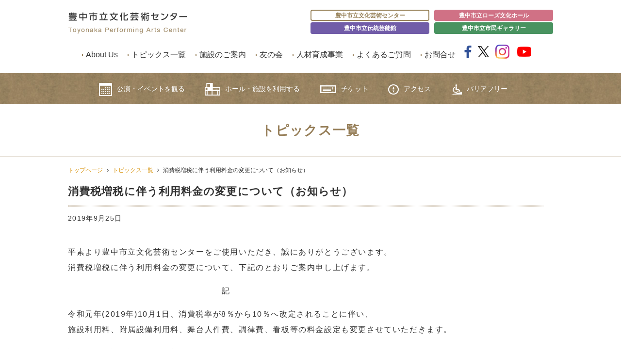

--- FILE ---
content_type: text/html; charset=UTF-8
request_url: https://www.toyonaka-hall.jp/news/post-16085/
body_size: 46150
content:
<!DOCTYPE html>
<html lang="ja">

<head>
  <meta http-equiv="X-UA-Compatible" content="IE=Edge">
  <meta charset="utf-8">
  <meta name="viewport" content="initial-scale=1">
  <meta name="format-detection" content="telephone=no">
  <meta name="description" content="豊中市立文化芸術センターの設置目的、使命などをご確認いただけます。指定管理者であるJTB・日本センチュリー・日本管財・大阪共立グループが5つの基本方針のもと、運営を行っております。">
  <meta name="keywords" content="豊中市立文化芸術センターとは,指定管理者,基本方針">
  
  <link rel="stylesheet" href="https://www.toyonaka-hall.jp/wp-content/themes/toyonaka_bungei/css/style.css?20260117-0318-11">
  <link rel="stylesheet" href="https://www.toyonaka-hall.jp/wp-content/themes/toyonaka_bungei/mdl/material.css">
  <link rel="stylesheet" href="https://www.toyonaka-hall.jp/wp-content/themes/toyonaka_bungei/css/slidebars.css">
  <link rel="stylesheet" href="https://www.toyonaka-hall.jp/wp-content/themes/toyonaka_bungei/css/jquery.bxslider.css">
  <link rel="stylesheet" href="https://www.toyonaka-hall.jp/wp-content/themes/toyonaka_bungei/css/font-awesome.css">
  <link rel="stylesheet" href="//fonts.googleapis.com/icon?family=Material+Icons">
  <link href="//netdna.bootstrapcdn.com/font-awesome/4.1.0/css/font-awesome.min.css" rel="stylesheet">
  <link rel="stylesheet" href="https://www.toyonaka-hall.jp/wp-content/themes/toyonaka_bungei/css/material-scrolltop.css">
    <script src="//ajax.googleapis.com/ajax/libs/jquery/1.11.0/jquery.min.js"></script>
        <title>消費税増税に伴う利用料金の変更について（お知らせ） | 豊中市立文化芸術センター</title>
<meta name='robots' content='max-image-preview:large' />
	<style>img:is([sizes="auto" i], [sizes^="auto," i]) { contain-intrinsic-size: 3000px 1500px }</style>
	<link rel="alternate" type="application/rss+xml" title="豊中市立文化芸術センター &raquo; 消費税増税に伴う利用料金の変更について（お知らせ） のコメントのフィード" href="https://www.toyonaka-hall.jp/news/post-16085/feed/" />
<script type="text/javascript">
/* <![CDATA[ */
window._wpemojiSettings = {"baseUrl":"https:\/\/s.w.org\/images\/core\/emoji\/16.0.1\/72x72\/","ext":".png","svgUrl":"https:\/\/s.w.org\/images\/core\/emoji\/16.0.1\/svg\/","svgExt":".svg","source":{"concatemoji":"https:\/\/www.toyonaka-hall.jp\/wp-includes\/js\/wp-emoji-release.min.js?ver=6.8.2"}};
/*! This file is auto-generated */
!function(s,n){var o,i,e;function c(e){try{var t={supportTests:e,timestamp:(new Date).valueOf()};sessionStorage.setItem(o,JSON.stringify(t))}catch(e){}}function p(e,t,n){e.clearRect(0,0,e.canvas.width,e.canvas.height),e.fillText(t,0,0);var t=new Uint32Array(e.getImageData(0,0,e.canvas.width,e.canvas.height).data),a=(e.clearRect(0,0,e.canvas.width,e.canvas.height),e.fillText(n,0,0),new Uint32Array(e.getImageData(0,0,e.canvas.width,e.canvas.height).data));return t.every(function(e,t){return e===a[t]})}function u(e,t){e.clearRect(0,0,e.canvas.width,e.canvas.height),e.fillText(t,0,0);for(var n=e.getImageData(16,16,1,1),a=0;a<n.data.length;a++)if(0!==n.data[a])return!1;return!0}function f(e,t,n,a){switch(t){case"flag":return n(e,"\ud83c\udff3\ufe0f\u200d\u26a7\ufe0f","\ud83c\udff3\ufe0f\u200b\u26a7\ufe0f")?!1:!n(e,"\ud83c\udde8\ud83c\uddf6","\ud83c\udde8\u200b\ud83c\uddf6")&&!n(e,"\ud83c\udff4\udb40\udc67\udb40\udc62\udb40\udc65\udb40\udc6e\udb40\udc67\udb40\udc7f","\ud83c\udff4\u200b\udb40\udc67\u200b\udb40\udc62\u200b\udb40\udc65\u200b\udb40\udc6e\u200b\udb40\udc67\u200b\udb40\udc7f");case"emoji":return!a(e,"\ud83e\udedf")}return!1}function g(e,t,n,a){var r="undefined"!=typeof WorkerGlobalScope&&self instanceof WorkerGlobalScope?new OffscreenCanvas(300,150):s.createElement("canvas"),o=r.getContext("2d",{willReadFrequently:!0}),i=(o.textBaseline="top",o.font="600 32px Arial",{});return e.forEach(function(e){i[e]=t(o,e,n,a)}),i}function t(e){var t=s.createElement("script");t.src=e,t.defer=!0,s.head.appendChild(t)}"undefined"!=typeof Promise&&(o="wpEmojiSettingsSupports",i=["flag","emoji"],n.supports={everything:!0,everythingExceptFlag:!0},e=new Promise(function(e){s.addEventListener("DOMContentLoaded",e,{once:!0})}),new Promise(function(t){var n=function(){try{var e=JSON.parse(sessionStorage.getItem(o));if("object"==typeof e&&"number"==typeof e.timestamp&&(new Date).valueOf()<e.timestamp+604800&&"object"==typeof e.supportTests)return e.supportTests}catch(e){}return null}();if(!n){if("undefined"!=typeof Worker&&"undefined"!=typeof OffscreenCanvas&&"undefined"!=typeof URL&&URL.createObjectURL&&"undefined"!=typeof Blob)try{var e="postMessage("+g.toString()+"("+[JSON.stringify(i),f.toString(),p.toString(),u.toString()].join(",")+"));",a=new Blob([e],{type:"text/javascript"}),r=new Worker(URL.createObjectURL(a),{name:"wpTestEmojiSupports"});return void(r.onmessage=function(e){c(n=e.data),r.terminate(),t(n)})}catch(e){}c(n=g(i,f,p,u))}t(n)}).then(function(e){for(var t in e)n.supports[t]=e[t],n.supports.everything=n.supports.everything&&n.supports[t],"flag"!==t&&(n.supports.everythingExceptFlag=n.supports.everythingExceptFlag&&n.supports[t]);n.supports.everythingExceptFlag=n.supports.everythingExceptFlag&&!n.supports.flag,n.DOMReady=!1,n.readyCallback=function(){n.DOMReady=!0}}).then(function(){return e}).then(function(){var e;n.supports.everything||(n.readyCallback(),(e=n.source||{}).concatemoji?t(e.concatemoji):e.wpemoji&&e.twemoji&&(t(e.twemoji),t(e.wpemoji)))}))}((window,document),window._wpemojiSettings);
/* ]]> */
</script>
<style id='wp-emoji-styles-inline-css' type='text/css'>

	img.wp-smiley, img.emoji {
		display: inline !important;
		border: none !important;
		box-shadow: none !important;
		height: 1em !important;
		width: 1em !important;
		margin: 0 0.07em !important;
		vertical-align: -0.1em !important;
		background: none !important;
		padding: 0 !important;
	}
</style>
<link rel='stylesheet' id='wp-block-library-css' href='https://www.toyonaka-hall.jp/wp-includes/css/dist/block-library/style.min.css?ver=6.8.2' type='text/css' media='all' />
<style id='classic-theme-styles-inline-css' type='text/css'>
/*! This file is auto-generated */
.wp-block-button__link{color:#fff;background-color:#32373c;border-radius:9999px;box-shadow:none;text-decoration:none;padding:calc(.667em + 2px) calc(1.333em + 2px);font-size:1.125em}.wp-block-file__button{background:#32373c;color:#fff;text-decoration:none}
</style>
<style id='global-styles-inline-css' type='text/css'>
:root{--wp--preset--aspect-ratio--square: 1;--wp--preset--aspect-ratio--4-3: 4/3;--wp--preset--aspect-ratio--3-4: 3/4;--wp--preset--aspect-ratio--3-2: 3/2;--wp--preset--aspect-ratio--2-3: 2/3;--wp--preset--aspect-ratio--16-9: 16/9;--wp--preset--aspect-ratio--9-16: 9/16;--wp--preset--color--black: #000000;--wp--preset--color--cyan-bluish-gray: #abb8c3;--wp--preset--color--white: #ffffff;--wp--preset--color--pale-pink: #f78da7;--wp--preset--color--vivid-red: #cf2e2e;--wp--preset--color--luminous-vivid-orange: #ff6900;--wp--preset--color--luminous-vivid-amber: #fcb900;--wp--preset--color--light-green-cyan: #7bdcb5;--wp--preset--color--vivid-green-cyan: #00d084;--wp--preset--color--pale-cyan-blue: #8ed1fc;--wp--preset--color--vivid-cyan-blue: #0693e3;--wp--preset--color--vivid-purple: #9b51e0;--wp--preset--gradient--vivid-cyan-blue-to-vivid-purple: linear-gradient(135deg,rgba(6,147,227,1) 0%,rgb(155,81,224) 100%);--wp--preset--gradient--light-green-cyan-to-vivid-green-cyan: linear-gradient(135deg,rgb(122,220,180) 0%,rgb(0,208,130) 100%);--wp--preset--gradient--luminous-vivid-amber-to-luminous-vivid-orange: linear-gradient(135deg,rgba(252,185,0,1) 0%,rgba(255,105,0,1) 100%);--wp--preset--gradient--luminous-vivid-orange-to-vivid-red: linear-gradient(135deg,rgba(255,105,0,1) 0%,rgb(207,46,46) 100%);--wp--preset--gradient--very-light-gray-to-cyan-bluish-gray: linear-gradient(135deg,rgb(238,238,238) 0%,rgb(169,184,195) 100%);--wp--preset--gradient--cool-to-warm-spectrum: linear-gradient(135deg,rgb(74,234,220) 0%,rgb(151,120,209) 20%,rgb(207,42,186) 40%,rgb(238,44,130) 60%,rgb(251,105,98) 80%,rgb(254,248,76) 100%);--wp--preset--gradient--blush-light-purple: linear-gradient(135deg,rgb(255,206,236) 0%,rgb(152,150,240) 100%);--wp--preset--gradient--blush-bordeaux: linear-gradient(135deg,rgb(254,205,165) 0%,rgb(254,45,45) 50%,rgb(107,0,62) 100%);--wp--preset--gradient--luminous-dusk: linear-gradient(135deg,rgb(255,203,112) 0%,rgb(199,81,192) 50%,rgb(65,88,208) 100%);--wp--preset--gradient--pale-ocean: linear-gradient(135deg,rgb(255,245,203) 0%,rgb(182,227,212) 50%,rgb(51,167,181) 100%);--wp--preset--gradient--electric-grass: linear-gradient(135deg,rgb(202,248,128) 0%,rgb(113,206,126) 100%);--wp--preset--gradient--midnight: linear-gradient(135deg,rgb(2,3,129) 0%,rgb(40,116,252) 100%);--wp--preset--font-size--small: 13px;--wp--preset--font-size--medium: 20px;--wp--preset--font-size--large: 36px;--wp--preset--font-size--x-large: 42px;--wp--preset--spacing--20: 0.44rem;--wp--preset--spacing--30: 0.67rem;--wp--preset--spacing--40: 1rem;--wp--preset--spacing--50: 1.5rem;--wp--preset--spacing--60: 2.25rem;--wp--preset--spacing--70: 3.38rem;--wp--preset--spacing--80: 5.06rem;--wp--preset--shadow--natural: 6px 6px 9px rgba(0, 0, 0, 0.2);--wp--preset--shadow--deep: 12px 12px 50px rgba(0, 0, 0, 0.4);--wp--preset--shadow--sharp: 6px 6px 0px rgba(0, 0, 0, 0.2);--wp--preset--shadow--outlined: 6px 6px 0px -3px rgba(255, 255, 255, 1), 6px 6px rgba(0, 0, 0, 1);--wp--preset--shadow--crisp: 6px 6px 0px rgba(0, 0, 0, 1);}:where(.is-layout-flex){gap: 0.5em;}:where(.is-layout-grid){gap: 0.5em;}body .is-layout-flex{display: flex;}.is-layout-flex{flex-wrap: wrap;align-items: center;}.is-layout-flex > :is(*, div){margin: 0;}body .is-layout-grid{display: grid;}.is-layout-grid > :is(*, div){margin: 0;}:where(.wp-block-columns.is-layout-flex){gap: 2em;}:where(.wp-block-columns.is-layout-grid){gap: 2em;}:where(.wp-block-post-template.is-layout-flex){gap: 1.25em;}:where(.wp-block-post-template.is-layout-grid){gap: 1.25em;}.has-black-color{color: var(--wp--preset--color--black) !important;}.has-cyan-bluish-gray-color{color: var(--wp--preset--color--cyan-bluish-gray) !important;}.has-white-color{color: var(--wp--preset--color--white) !important;}.has-pale-pink-color{color: var(--wp--preset--color--pale-pink) !important;}.has-vivid-red-color{color: var(--wp--preset--color--vivid-red) !important;}.has-luminous-vivid-orange-color{color: var(--wp--preset--color--luminous-vivid-orange) !important;}.has-luminous-vivid-amber-color{color: var(--wp--preset--color--luminous-vivid-amber) !important;}.has-light-green-cyan-color{color: var(--wp--preset--color--light-green-cyan) !important;}.has-vivid-green-cyan-color{color: var(--wp--preset--color--vivid-green-cyan) !important;}.has-pale-cyan-blue-color{color: var(--wp--preset--color--pale-cyan-blue) !important;}.has-vivid-cyan-blue-color{color: var(--wp--preset--color--vivid-cyan-blue) !important;}.has-vivid-purple-color{color: var(--wp--preset--color--vivid-purple) !important;}.has-black-background-color{background-color: var(--wp--preset--color--black) !important;}.has-cyan-bluish-gray-background-color{background-color: var(--wp--preset--color--cyan-bluish-gray) !important;}.has-white-background-color{background-color: var(--wp--preset--color--white) !important;}.has-pale-pink-background-color{background-color: var(--wp--preset--color--pale-pink) !important;}.has-vivid-red-background-color{background-color: var(--wp--preset--color--vivid-red) !important;}.has-luminous-vivid-orange-background-color{background-color: var(--wp--preset--color--luminous-vivid-orange) !important;}.has-luminous-vivid-amber-background-color{background-color: var(--wp--preset--color--luminous-vivid-amber) !important;}.has-light-green-cyan-background-color{background-color: var(--wp--preset--color--light-green-cyan) !important;}.has-vivid-green-cyan-background-color{background-color: var(--wp--preset--color--vivid-green-cyan) !important;}.has-pale-cyan-blue-background-color{background-color: var(--wp--preset--color--pale-cyan-blue) !important;}.has-vivid-cyan-blue-background-color{background-color: var(--wp--preset--color--vivid-cyan-blue) !important;}.has-vivid-purple-background-color{background-color: var(--wp--preset--color--vivid-purple) !important;}.has-black-border-color{border-color: var(--wp--preset--color--black) !important;}.has-cyan-bluish-gray-border-color{border-color: var(--wp--preset--color--cyan-bluish-gray) !important;}.has-white-border-color{border-color: var(--wp--preset--color--white) !important;}.has-pale-pink-border-color{border-color: var(--wp--preset--color--pale-pink) !important;}.has-vivid-red-border-color{border-color: var(--wp--preset--color--vivid-red) !important;}.has-luminous-vivid-orange-border-color{border-color: var(--wp--preset--color--luminous-vivid-orange) !important;}.has-luminous-vivid-amber-border-color{border-color: var(--wp--preset--color--luminous-vivid-amber) !important;}.has-light-green-cyan-border-color{border-color: var(--wp--preset--color--light-green-cyan) !important;}.has-vivid-green-cyan-border-color{border-color: var(--wp--preset--color--vivid-green-cyan) !important;}.has-pale-cyan-blue-border-color{border-color: var(--wp--preset--color--pale-cyan-blue) !important;}.has-vivid-cyan-blue-border-color{border-color: var(--wp--preset--color--vivid-cyan-blue) !important;}.has-vivid-purple-border-color{border-color: var(--wp--preset--color--vivid-purple) !important;}.has-vivid-cyan-blue-to-vivid-purple-gradient-background{background: var(--wp--preset--gradient--vivid-cyan-blue-to-vivid-purple) !important;}.has-light-green-cyan-to-vivid-green-cyan-gradient-background{background: var(--wp--preset--gradient--light-green-cyan-to-vivid-green-cyan) !important;}.has-luminous-vivid-amber-to-luminous-vivid-orange-gradient-background{background: var(--wp--preset--gradient--luminous-vivid-amber-to-luminous-vivid-orange) !important;}.has-luminous-vivid-orange-to-vivid-red-gradient-background{background: var(--wp--preset--gradient--luminous-vivid-orange-to-vivid-red) !important;}.has-very-light-gray-to-cyan-bluish-gray-gradient-background{background: var(--wp--preset--gradient--very-light-gray-to-cyan-bluish-gray) !important;}.has-cool-to-warm-spectrum-gradient-background{background: var(--wp--preset--gradient--cool-to-warm-spectrum) !important;}.has-blush-light-purple-gradient-background{background: var(--wp--preset--gradient--blush-light-purple) !important;}.has-blush-bordeaux-gradient-background{background: var(--wp--preset--gradient--blush-bordeaux) !important;}.has-luminous-dusk-gradient-background{background: var(--wp--preset--gradient--luminous-dusk) !important;}.has-pale-ocean-gradient-background{background: var(--wp--preset--gradient--pale-ocean) !important;}.has-electric-grass-gradient-background{background: var(--wp--preset--gradient--electric-grass) !important;}.has-midnight-gradient-background{background: var(--wp--preset--gradient--midnight) !important;}.has-small-font-size{font-size: var(--wp--preset--font-size--small) !important;}.has-medium-font-size{font-size: var(--wp--preset--font-size--medium) !important;}.has-large-font-size{font-size: var(--wp--preset--font-size--large) !important;}.has-x-large-font-size{font-size: var(--wp--preset--font-size--x-large) !important;}
:where(.wp-block-post-template.is-layout-flex){gap: 1.25em;}:where(.wp-block-post-template.is-layout-grid){gap: 1.25em;}
:where(.wp-block-columns.is-layout-flex){gap: 2em;}:where(.wp-block-columns.is-layout-grid){gap: 2em;}
:root :where(.wp-block-pullquote){font-size: 1.5em;line-height: 1.6;}
</style>
<link rel='stylesheet' id='parent-style-css' href='https://www.toyonaka-hall.jp/wp-content/themes/toyonaka_bungei/style.css?ver=6.8.2' type='text/css' media='all' />
<link rel='stylesheet' id='child-style-css' href='https://www.toyonaka-hall.jp/wp-content/themes/tpac-child2018/style.css?ver=6.8.2' type='text/css' media='all' />
<link rel='stylesheet' id='fancybox-css' href='https://www.toyonaka-hall.jp/wp-content/plugins/easy-fancybox/fancybox/1.5.4/jquery.fancybox.min.css?ver=6.8.2' type='text/css' media='screen' />
<script type="text/javascript" src="https://www.toyonaka-hall.jp/wp-includes/js/jquery/jquery.min.js?ver=3.7.1" id="jquery-core-js"></script>
<script type="text/javascript" src="https://www.toyonaka-hall.jp/wp-includes/js/jquery/jquery-migrate.min.js?ver=3.4.1" id="jquery-migrate-js"></script>
<link rel="https://api.w.org/" href="https://www.toyonaka-hall.jp/wp-json/" /><link rel="alternate" title="JSON" type="application/json" href="https://www.toyonaka-hall.jp/wp-json/wp/v2/posts/16085" /><link rel="EditURI" type="application/rsd+xml" title="RSD" href="https://www.toyonaka-hall.jp/xmlrpc.php?rsd" />
<meta name="generator" content="WordPress 6.8.2" />
<link rel="canonical" href="https://www.toyonaka-hall.jp/news/post-16085/" />
<link rel='shortlink' href='https://www.toyonaka-hall.jp/?p=16085' />
		<style type="text/css" id="wp-custom-css">
			/* トップページ */
.ic_left02{
  position: absolute;
  top: 20px;
  left: 10px;
}
@media (max-width: 840px){
	.ic_left02{

  top: 50px;
}
}

.ic_left02 a{
  color: #333;
  text-decoration: none;
}

.ic_left02 a::before {
  content: url(https://www.toyonaka-hall.jp/wp-content/themes/toyonaka_bungei/img/common/icon_right2.gif);
  display: inline-block;
  margin-right: 10px;
  transform: scaleX(-1);
}


.report-block{
	display:flex;
	flex-direction:flex-start;
	
}
.report-block p{
	width:30%;
	font-weight:bold;
}
.report-block h4{
	width:70%;
	text-align:left;
	font-size:16px!important;
}
.report-block h4 a{
	display:inline-block;
}
@media (max-width: 800px){
	.report-block{
	flex-wrap:wrap;
	
}
	.report-block p,.report-block h4{
	width:100%;
}
}


.side-report a{
	display:inline-block;
}


/* お問い合わせフォームCSS */
.contact_btn{
	text-align:center;
	
}
.contact_btn a{
	display:inline-block;
	    min-width: 300px;
	background-color: #967e58;
	color: #fff;
	font-size:18px;
	padding: 1em;
}
.contact_btn a:hover{
	opacity:.7;
}

.contact_block:not(:first-child){
	margin-top: 40px;
}
.contact_block .red{
	color: red;
}
.contact_block .deco{
	background: #f2eee8;
	    margin-bottom: 50px;
}
.contact_block .deco h3{
	font-size:18px;
}
.contact_block .deco ul {
	list-style-position: outside;
	margin-left: 20px;
	list-style-type: disc;
	font-size: 14px;
}
.contact_block .deco ul li{
	list-style: inside;
	    text-indent: -1.5em;
    padding-left: 1.5em;
}
.contact_block .deco ul li a{
	display:inline;
}


.contact_tel{
	display:grid;
	grid-template-columns: auto 70%;
  gap: 0 2em;
}
@media (max-width: 700px){
	.contact_tel{
	grid-template-columns: 100%;
		grid-template-rows:1fr;
  gap: 1em 0;
}
}
.contact_tel__left{
font-size: 28px;
	margin-bottom:0;
}
.contact_tel__right{
	margin-bottom:0;
}

h3.udb{
	 border-bottom: 1px solid #967e58;
}
.dl-contact{
	display:flex;
	flex-wrap:wrap;
	border:1px solid #a28d6b;
}

.dl-contact__inner{
width:100%;
	display:flex;
}
@media (max-width: 700px){
	.dl-contact__inner{
		flex-direction:column;
	}
}


.dl-contact__inner:not(:last-of-type){
	border-bottom:1px solid #a28d6b;
}
.dl-contact__inner dt{
	width:25%;
	background-color:#e5ded3;
	padding:1em;
	padding-left:2em;
	
}
@media (max-width: 700px){
	.dl-contact__inner dt{
		width:100%;
	}
	
}

.dl-contact__inner dt h4{
	margin-bottom:0;
	text-align:left;
	font-size:16px!important;
}
.dl-contact__inner dd{
	width:75%;
	padding:1em;
}

.dl-contact__inner dd:has(span.error){
background-color: #ffdede;
}

@media (max-width: 700px){
	.dl-contact__inner dd{
		width:100%;
	}
	
}


.dl-contact__inner dd:has(.dl-contact__inner--name){
display:grid;
grid-template-columns: 48% 48%;
  grid-template-rows: auto auto;
    gap: 0 calc(100% - 96%);
	 grid-template-areas:"name1 name2" "error error"; 
}
@media (max-width: 700px){
	.dl-contact__inner dd:has(.dl-contact__inner--name){
		grid-template-columns:100%;
		grid-template-rows:1fr auto;
		 gap: 1em 0;
		 grid-template-areas:"name1" " name2" "error"; 
	}
	
}
.dl-contact__inner dd:has(.dl-contact__inner--name) .dl-contact__inner--name:first-of-type(){
	grid-area: name1;
}
.dl-contact__inner dd:has(.dl-contact__inner--name) .dl-contact__inner--name:nth-of-type("2"){
	grid-area: name2;
}
.dl-contact__inner dd:has(.dl-contact__inner--name) .dl-contact__inner--name--error{
	 grid-area: error;
	display:block;
}
.dl-contact__inner dd:has(.dl-contact__inner--name) .dl-contact__inner--name--error .error+.error{
	display:none;
}


.dl-contact__inner .dl-contact__inner--name{
	display:grid;
grid-template-columns: 12% 88%;
}
.dl-contact__inner--name p{
	font-size: 14px;
	    margin-bottom: 0;
    display: grid;
    place-content: center;
}


.dl-contact__inner dd:has(.dl-contact__inner--date){
display:grid;
grid-template-columns: 48% 48%;
    gap: 0 calc(100% - 96%);
	position:relative;
}
@media (max-width: 700px){
	.dl-contact__inner dd:has(.dl-contact__inner--date){
		grid-template-columns: 45% 45%;
		gap: 0 calc(100% - 90%);
	}
	
}


.dl-contact__inner dd:has(.dl-contact__inner--date)::after{
	content:"〜";
	display:inline-block;
position:absolute;
  left:50%;
	top:50%;
	transform:translateX(-50%)translateY(-50%);
}


.dl-contact__inner .red{
	color:red;
}

.dl-contact input:not([type="radio"]):not([type="checkbox"]), textarea{
		font-size:16px;
	width:100%;
}


.dl-contact input[type="radio"]{
	margin-top:0;
	margin-bottom:.2em;
}
.dl-contact input:not([type="file"]):not([type="radio"]), .dl-contact textarea{
	padding: .5em;
}

.dl-contact input[name="zip"], .dl-contact input[type="file"]{
	width:40%;
}
.dl-contact input[name="zip"]{
	width:40%;
	margin-bottom:.8em;
}

.dl-contact+.contact-block__btn{
	margin-top:3em;
}
.contact-block__btn{
	text-align:center;
}
@media (max-width: 700px){
	.contact-block__btn{
		display:flex;
		flex-direction:column;
}
	
}


.contact-block__btn button{
	min-width:300px;
	background-color: #967e58;
	border:none;
	padding:1em 2em;
	color:#fff;
	font-weight:bold;
	cursor:pointer;
	transition:.3s;
	font-size: 18px;
}
.contact-block__btn button:hover{
	opacity:.7;
}
@media (max-width: 700px){
	.contact-block__btn button:not(:first-of-type){
				margin-top:1em;
	}
}

.contact-block__btn button.back{
	background-color:#aaa;
margin-right:1em;
}
@media (max-width: 700px){
	.contact-block__btn button.back{
		margin-right:0;
	}
}


/* 確認画面 */
.mw_wp_form_confirm .dl-contact--confirm_none{
	display:none;
}

.mw_wp_form_confirm .dl-contact__inner dd:has(.dl-contact__inner--name){
display:flex;
}
.mw_wp_form_confirm .dl-contact__inner .dl-contact__inner--name{
	display:flex;
}

.mw_wp_form_confirm .dl-contact__inner dd:has(.dl-contact__inner--date){
	display:flex;
}
.mw_wp_form_confirm .dl-contact__inner .dl-contact__inner--date:nth-of-type(2){
	position:relative;
}

.mw_wp_form_confirm .dl-contact__inner .dl-contact__inner--date:nth-of-type(2):before{
	position:absolute;
	content:"〜";
	display:inline-block;
	left:-1.5em;
	top:50%;
transform:translateY(-50%);
}
.mw_wp_form_confirm .dl-contact__inner dd:has(.dl-contact__inner--date):after{
	content:"";
}

.dl-contact__select .mwform-checkbox-field-text{
	vertical-align:middle;
}

.page_link a.btn{
	display: flex;
    justify-content: center;
    align-items: center;
}

.ico_contact {
    background: url(/wp-content/themes/toyonaka_bungei/img/common/icon_mail.png) .1em center no-repeat;
    padding-left: 30px;
    background-size: 20px;
	margin-top:.3em;
}
@media (max-width: 840px){
	.ico_contact{
		margin-top:0;
}
}

/* 「施設のご案内」CSS */
.floor-swiper{
	position:relative;
}
@media screen and (max-width: 980px) {
	.floor-swiper{
	margin-top:1em;
}
	
}
.floor-swiper .swiper-slide__img{
    background-size: contain;
    background-repeat: no-repeat;
		position: relative;
    width: 100%;
    padding-top: 70%;/* 1982:1388 = 約70% (高さ/幅) */
		background-position: center;
}
@media screen and (max-width: 980px) {
	.floor-swiper .swiper-slide__img{
		padding-top: 80%;
    background-position: bottom;
}
}


    

.floor-swiper .swiper-slide__img a{
	position:absolute;
	top:0;
	left:0;
    display: block;
    height: 100%;
    width: 100%;
}
.floor-swiper .swiper-slide__txt{
	position: absolute;
    left: 2em;
    top: 1em;
    font-size: 2em;
}

@media screen and (max-width: 980px) {
	.floor-swiper .swiper-slide__txt{
		left: 1em;
    top: 1em;
    font-size: 1.5em;
	}
}

.swiper-button-next, .swiper-button-prev{
	color:#c6b89c;
}

.floor-swiper .swiper-pagination{
	position:absolute;
	top:0;
	left:2em;
	text-align:left;
	height:fit-content;
}
.floor-swiper .swiper-pagination-bullet{
	width:auto;
	height:auto;
	border-radius:0;
		background:#FFF;
	color:#d79006;
	padding:.5em 1em;
	border: 2px solid #d79006;
opacity:1;
}
.floor-swiper .swiper-pagination-bullet-active{
	background:#d79006;
	color:#fff;
	border: 2px solid #d79006;
}

@media screen and (max-width: 980px) {
	.floor-swiper .swiper-pagination-bullet{
		font-size:13px;
			padding:.5em 2em;
}
	
}

.icon-bf-list{
	display: grid;
  grid-template-columns: repeat(auto-fit, minmax(130px, 1fr));
  gap: 10px;
	padding:10px;
	border:2px solid #d5d2cb;
	border-radius:1em;
}
.icon-bf-list img{
	width:100%;
	height:auto;
}


/* gnav修正 */
#nav li{
  margin-right: 4%;
}

@media screen and (max-width: 980px) {
  #nav ul {
    height: 192px;
		      
}
	#nav li{
  margin-right: 0;
}

#nav li.sp_100{
  width: 100%;
}
}

.deco--clubCat{
	margin-top:1.5em;
	border:2px solid #e62e8b;
	    padding: 2em;
}

.deco--clubCat h4{
	color:#e62e8b;
}

.deco--clubCat strong{
	border-bottom:2px dashed #e62e8b;
}		</style>
		</head>

<!--[if lt IE 7]><body id="news" class="ie6  class="topi""><![endif]-->
<!--[if IE 7]><body id="news" class="ie7  class="topi""><![endif]-->
<!--[if IE 8]><body id="news" class="ie8  class="topi""><![endif]-->
<!--[if IE 9]><body id="news" class="ie9  class="topi""><![endif]-->
<!--[if gt IE 9><!-->

<body id="news"  class="topi">
  
<!-- Google tag (gtag.js) -->
<script async src="https://www.googletagmanager.com/gtag/js?id=G-4G2JKR1GGQ"></script>
<script>
  window.dataLayer = window.dataLayer || [];

  function gtag() {
    dataLayer.push(arguments);
  }
  gtag('js', new Date());

  gtag('config', 'G-4G2JKR1GGQ');
</script>
  <!--<![endif]-->

  <!-- wrapper -->
  <div id="wrapper">

    <!-- メインコンテンツ -->
    <div id="sb-site">
      <div id="hd">
        <header>
          <div id="header">
            <div class="inner cf">
              <div class="cf">
                <div class="layout_title"> <a href="https://www.toyonaka-hall.jp"><img src="https://www.toyonaka-hall.jp/wp-content/themes/toyonaka_bungei/img/common/logo.gif" width="245" height="44" alt="豊中市立文化芸術センター" /></a> </div>
                <div class="sns-icons">
                  <ul>
                    <li class="facebook"><a href="https://www.facebook.com/toyobun/" target="_blank" rel="nofollow"><i class="fa fa-facebook" aria-hidden="true"></i></a></li>
                    <li class="twiiter"><a href="https://twitter.com/toyonka_bungei" target="_blank" rel="nofollow"><img style="width:23px; height:auto; vertical-align: baseline;" src="https://www.toyonaka-hall.jp/wp-content/themes/toyonaka_bungei/img/icon-x--black.png" alt="X（Twitter）"></a></li>
                    <li class="insta"><a href="https://www.instagram.com/toyonakahall/?hl=ja" target="_blank" rel="nofollow"><img class="insta" src="https://www.toyonaka-hall.jp/wp-content/themes/toyonaka_bungei/img/icon-insta.png" alt="Instagram"></a></li>
                    <li class="youtube"><a href="https://www.youtube.com/channel/UC9rQ55iEA20drv_F1pWP0Zw" target="_blank" rel="nofollow"><img class="youtube" src="https://www.toyonaka-hall.jp/wp-content/themes/toyonaka_bungei/img/icon-youtube.png" alt="Youtube"></a></li>
                    <li class="sp-btn">
                      <div class="menu sb-toggle-right vs_sm"> <a href=""><i class="fa fa-bars" aria-hidden="true"></i></a> </div>
                    </li>
                  </ul>
                </div>
                <div class="layout_subnav">
                  <ul class="change-btn">
                    <li><a href="https://www.toyonaka-hall.jp">豊中市立文化芸術センター</a></li>
                    <li><a href="http://www.toyonaka-hall.jp/rose/" target="_blank" rel="noopener noreferrer">豊中市立ローズ文化ホール</a></li>
                    <li><a href="http://www.toyonaka-hall.jp/dengei/" target="_blank" rel="noopener noreferrer">豊中市立伝統芸能館</a></li>
                    <li><a href="http://www.toyonaka-hall.jp/gallery/" target="_blank" rel="noopener noreferrer">豊中市立市民ギャラリー</a></li>
                  </ul>
                </div><!-- layout_subnav end -->
              </div>
              <nav class="vs_pc header-nav">
                <ul>
                  <li class="arrow"><a href="https://www.toyonaka-hall.jp/about/">About Us</a></li>
                  <li class="arrow"><a href="https://www.toyonaka-hall.jp/news/">トピックス一覧</a></li>
                  <li class="arrow"><a href="https://www.toyonaka-hall.jp/use/">施設のご案内</a></li>
                  <li class="arrow"><a href="https://www.toyonaka-hall.jp/club/">友の会</a></li>
                  <li class="arrow"><a href="https://www.toyonaka-hall.jp/toyonaka-arts-wagon/">人材育成事業</a></li>
                  <li class="arrow"><a href="https://www.toyonaka-hall.jp/faq/">よくあるご質問</a></li>
                  <li class="arrow"><a href="https://www.toyonaka-hall.jp/contact/">お問合せ</a></li>
                  <li><a href="https://www.facebook.com/toyobun/" target="_blank" rel="nofollow"><i class="fa fa-facebook" aria-hidden="true"></i></a><a href="https://twitter.com/toyonka_bungei" target="_blank" rel="nofollow"><img style="width:23px; height:auto; vertical-align: baseline;" src="https://www.toyonaka-hall.jp/wp-content/themes/toyonaka_bungei/img/icon-x--black.png" alt="X（Twitter）"></a><a href="https://www.instagram.com/toyonakahall/?hl=ja" target="_blank" rel="nofollow"><img class="insta" src="https://www.toyonaka-hall.jp/wp-content/themes/toyonaka_bungei/img/icon-insta.png" alt="Instagram"></a><a href="https://www.youtube.com/channel/UC9rQ55iEA20drv_F1pWP0Zw" target="_blank" rel="nofollow"><img class="youtube" src="https://www.toyonaka-hall.jp/wp-content/themes/toyonaka_bungei/img/icon-youtube.png" alt="Youtube"></a></li>
                </ul>
              </nav>
            </div><!-- inner end -->
          </div><!-- header end -->
        </header>
      </div><!-- hd end -->
      <nav>
        <div id="nav">
          <ul class="inner">
            <li>
              <a href="https://www.toyonaka-hall.jp/event/" class="mdl-layout__tab"><img src="https://www.toyonaka-hall.jp/wp-content/themes/toyonaka_bungei/img/common/icon_event.png" width="27" height="27" alt="公演・イベントを観る" />公演・イベントを観る</a>
            </li>
            <li>
              <a href="https://www.toyonaka-hall.jp/use/howto/" class="mdl-layout__tab"><img src="https://www.toyonaka-hall.jp/wp-content/themes/toyonaka_bungei/img/common/icon_hall.png" width="32" height="26" alt="ホール・施設を利用する" />ホール・施設を利用する</a>
            </li>
            <li>
              <a href="https://www.toyonaka-hall.jp/ticket/" class="mdl-layout__tab"><img src="https://www.toyonaka-hall.jp/wp-content/themes/toyonaka_bungei/img/common/icon_ticket.png" width="33" height="16" alt="チケット" />チケット</a>
            </li>
            <li>
              <a href="https://www.toyonaka-hall.jp/access/" class="mdl-layout__tab"><img src="https://www.toyonaka-hall.jp/wp-content/themes/toyonaka_bungei/img/common/icon_access.png" width="22" height="21" alt="アクセス" />アクセス</a>
            </li>
            <li class="sp_100">
              <a href="https://www.toyonaka-hall.jp/use/howto/#sec06" class="mdl-layout__tab"><img src="https://www.toyonaka-hall.jp/wp-content/themes/toyonaka_bungei/img/common/icon_bf.png" width="22" height="21" alt="バリアフリー" />バリアフリー</a>
            </li>
          </ul>

        </div><!-- nav end -->
      </nav>

      <h1>トピックス一覧</h1>

<div id="bread_crumb" class="inner">
<ul>
<li><a href="https://www.toyonaka-hall.jp">トップページ</a></li>
<li><a href="https://www.toyonaka-hall.jp/news/">トピックス一覧</a></li>
<li>消費税増税に伴う利用料金の変更について（お知らせ）</li>
</ul>
</div>

<div id="contents" class="inner">

<div id="main">
<article>
      
<div class="dotted"><h2>消費税増税に伴う利用料金の変更について（お知らせ）</h2></div>
<p class="day">2019年9月25日</p>

<section>
			<p>平素より豊中市立文化芸術センターをご使用いただき、誠にありがとうございます。<br />
 消費税増税に伴う利用料金の変更について、下記のとおりご案内申し上げます。</p>
<p style="text-align: left;">　　　　　　　　　　　　　　　　　　記</p>
<p>令和元年(2019年)10月1日、消費税率が8％から10％へ改定されることに伴い、<br />
 施設利用料、附属設備利用料、舞台人件費、調律費、看板等の料金設定も変更させていただきます。</p>
<p>詳細は、下記PDFにてご確認くださいませ。</p>
<p class="pdf"><a href="https://www.toyonaka-hall.jp/wp-content/uploads/2019/09/豊中市立文化芸術センター新利用料金2019年10月_施設利用料.pdf" target="_blank" rel="noopener">新 施設利用料（PDF）</a></p>
<p class="pdf"><a href="https://www.toyonaka-hall.jp/wp-content/uploads/2019/09/豊中市立文化芸術センター新利用料金2019年10月_附属設備.pdf" target="_blank" rel="noopener">新 附属設備利用料（PDF）</a></p>
<p class="pdf"><a href="https://www.toyonaka-hall.jp/wp-content/uploads/2019/09/新利用料金2019年10月_舞台人件費等・調律費.pdf" target="_blank" rel="noopener">新 舞台人件費等・調律費（PDF）</a></p>
<p>何卒ご理解のほどよろしくお願い申し上げます。</p>
<p>以上</p>
</section>

<p class="text_c"><a href="https://www.toyonaka-hall.jp/news/" class="btn">トピックス一覧へ戻る</a></p>
</article>
</div><!-- main end -->

<!-- material-scrolltop button -->
<button class="material-scrolltop" type="button"></button>

</div><!-- main end -->

<footer>
  <div id="footer">
    <div class="inner">

      <div class="cf">
        <div id="ad">
          <div class="address">
            <p class="f16">豊中市立文化芸術センター</p>
            <address>
              〒561-0802 大阪府豊中市曽根東町3-7-2<br>
              豊中市立文化芸術センター<br>
              TEL：06-6864-3901<br>
              FAX：06-6863-0191<br>
              受付時間／9：00～20：00<br>
              休館日／毎週月曜日（祝日と重なった場合は翌平日）<br>
              　　　　及び年末年始12月29日から翌年1月3日<br>
            </address>
          </div>
          <div class="mdl-grid">
            <div class="mdl-cell mdl-cell--6-col"><a href="https://www.jcso.or.jp" target="_blank" rel="nofollow"><img src="https://www.toyonaka-hall.jp/wp-content/themes/toyonaka_bungei/img/common/bn_century.gif" alt="日本センチュリー交響楽団" /></a></div>
          </div>
        </div><!-- ad end -->

        <div id="sitemap">
          <div class="mdl-mega-footer__drop-down-section w01">
            <ul class="mdl-mega-footer__link-list map01">
              <li class="ico_event"><a href="https://www.toyonaka-hall.jp/event/">公演・イベントを観る</a></li>
              <li class="ico_hall"><a href="https://www.toyonaka-hall.jp/use/">ホール・施設を利用する</a></li>
              <li class="ico_ticket"><a href="https://www.toyonaka-hall.jp/ticket/">チケット</a></li>
              <li class="ico_access"><a href="https://www.toyonaka-hall.jp/access/">アクセス</a></li>
              <li class="ico_pc"><a href="https://p-kashikan.jp/toyonaka-hall/index.php" target="_blank" rel="nofollow">豊中市市民ホール等<br>施設予約システム</a></li>
              <li class="ico_contact"><a href="https://www.toyonaka-hall.jp/contact/" target="_blank" rel="nofollow">お問い合わせ</a></li>
            </ul>
          </div>

          <div class="mdl-mega-footer__drop-down-section w02">
            <ul class="mdl-mega-footer__link-list">
              <li class="arrow"><a href="https://www.toyonaka-hall.jp/news/">トピックス一覧</a></li>
              <li class="arrow"><a href="https://www.toyonaka-hall.jp/use/#list">ホール・施設紹介</a></li>
              <li class="arrow"><a href="https://www.toyonaka-hall.jp/club/">友の会</a></li>
              <li class="arrow"><a href="https://www.toyonaka-hall.jp/toyonaka-arts-wagon/">人材育成事業</a></li>
              <li class="arrow"><a href="https://www.toyonaka-hall.jp/faq/">よくあるご質問</a></li>
              <!-- <li class="arrow"><a href="https://www.toyonaka-hall.jp/contact/">お問い合わせ</a></li> -->
            </ul>
          </div>

          <div class="mdl-mega-footer__drop-down-section w02">
            <ul class="mdl-mega-footer__link-list">
              <li class="arrow"><a href="https://www.toyonaka-hall.jp/link/">関連リンク</a></li>
              <li class="arrow"><a href="https://www.toyonaka-hall.jp/sitemap/">サイトマップ</a></li>
              <li class="arrow"><a href="https://www.toyonaka-hall.jp/policy/">サイトポリシー</a></li>
              <li class="arrow"><a href="https://www.toyonaka-hall.jp/privacy/">プライバシーポリシー</a></li>
              <!-- <li class="ico_link"><a href="https://www.city.toyonaka.osaka.jp/" target="_blank" rel="nofollow">豊中市ホームページ</a></li> -->
            </ul>
          </div>

          <!-- <div class="mdl-mega-footer__drop-down-section w03">
            <ul class="mdl-mega-footer__link-list">
              <li>
                <ul class="footer-sns-icons">
                  <li> <a href="https://www.facebook.com/toyobun/" target="_blank" rel="nofollow" class="sns_w"><i class="fa fa-facebook" aria-hidden="true"></i></a></li>
                  <li> <a href="https://twitter.com/toyonka_bungei" target="_blank" rel="nofollow" class="sns_w"><img style="width:23px; height:auto;" src="https://www.toyonaka-hall.jp/wp-content/themes/toyonaka_bungei/img/icon-x--footer.png" alt="X（Twitter）"></a></li>
                  <li class="footer-insta"> <a href="https://www.instagram.com/toyonakahall/?hl=ja" target="_blank" rel="nofollow" class="sns_w"><img src="https://www.toyonaka-hall.jp/wp-content/themes/toyonaka_bungei/img/icon-insta-color.png" alt="Instagram"></a></li>
                  <li class="footer-youtube"> <a href="https://www.youtube.com/channel/UC9rQ55iEA20drv_F1pWP0Zw" target="_blank" rel="nofollow" class="sns_w"><img src="https://www.toyonaka-hall.jp/wp-content/themes/toyonaka_bungei/img/icon-youtube.png" alt="Youtube"></a></li>
                </ul>
              </li>
            </ul>
          </div> -->


        </div>

      </div><!-- cf end -->



      <p class="copy">Copyright © 2026 Toyonaka Performing Arts Center. All right reserved.</p>

    </div><!-- inner end -->




  </div><!-- footer end -->
</footer>

</div><!-- sb-site end -->

<div id="sb_menu" class="sb-slidebar sb-right">
  <nav>
    <ul class="sb-menu">
      <li><a href="https://www.toyonaka-hall.jp/about/">About Us</a></li>
      <li><a href="https://www.toyonaka-hall.jp/news/">トピックス一覧</a></li>
      <li><a href="https://www.toyonaka-hall.jp/use/">ホール・施設紹介</a></li>
      <ul>
        <li><a href="https://www.toyonaka-hall.jp/use/big_hall/">大ホール</a></li>
        <li><a href="https://www.toyonaka-hall.jp/use/aqua_hall/">アクア文化ホール(中ホール)</a></li>
        <li><a href="https://www.toyonaka-hall.jp/use/small_hall/">小ホール</a></li>
        <li><a href="https://www.toyonaka-hall.jp/use/others/">その他の施設</a></li>
      </ul>
      <li><a href="https://www.toyonaka-hall.jp/club/">友の会</a></li>
      <li><a href="https://www.toyonaka-hall.jp/toyonaka-arts-wagon/">人材育成事業</a></li>
      <li><a href="https://www.toyonaka-hall.jp/faq/">よくあるご質問</a></li>
      <li><a href="https://www.toyonaka-hall.jp/contact/">お問い合わせ</a></li>
      <li class="no-point"><a href="http://www.century-orchestra.jp/" target="_blank" rel="nofollow"><img src="https://www.toyonaka-hall.jp/wp-content/themes/toyonaka_bungei/img/common/bn_century.gif" alt="日本センチュリー交響楽団" /></a></li>
    </ul>
  </nav>
</div><!-- sb-menu end -->

</div><!-- wrapper end -->

<script type="text/javascript" src="https://www.toyonaka-hall.jp/wp-content/themes/toyonaka_bungei/js/jquery.min.js"></script>
<script src="https://www.toyonaka-hall.jp/wp-content/themes/toyonaka_bungei/mdl/material.js"></script>
<script type="text/javascript" src="https://www.toyonaka-hall.jp/wp-content/themes/toyonaka_bungei/js/jquery.bxslider.min.js"></script>
<script type="text/javascript">
  $(document).ready(function() {
    $('.bxslider').bxSlider({
      auto: true,
      pager: 'false',
      pagerType: 'full',
      mode: 'fade',
      controls: false,
      captions: true,
      speed: 1000,
      pause: 6000
    });
  });
</script>
<script type="text/javascript" src="https://www.toyonaka-hall.jp/wp-content/themes/toyonaka_bungei/js/slidebars.js"></script>
<script>
  (function($) {
    $(document).ready(function() {
      $.slidebars();
    });
  })(jQuery);
</script>
<script src="https://www.toyonaka-hall.jp/wp-content/themes/toyonaka_bungei/js/include.js"></script>
<script src="https://www.toyonaka-hall.jp/wp-content/themes/toyonaka_bungei/js/material-scrolltop.js"></script>
<script>
  $('body').materialScrollTop();
</script>
<script src="https://www.toyonaka-hall.jp/wp-content/themes/toyonaka_bungei/js/smoothscroll.js"></script>
<script src="https://www.toyonaka-hall.jp/wp-content/themes/toyonaka_bungei/js/today.js"></script>
<script type="speculationrules">
{"prefetch":[{"source":"document","where":{"and":[{"href_matches":"\/*"},{"not":{"href_matches":["\/wp-*.php","\/wp-admin\/*","\/wp-content\/uploads\/*","\/wp-content\/*","\/wp-content\/plugins\/*","\/wp-content\/themes\/tpac-child2018\/*","\/wp-content\/themes\/toyonaka_bungei\/*","\/*\\?(.+)"]}},{"not":{"selector_matches":"a[rel~=\"nofollow\"]"}},{"not":{"selector_matches":".no-prefetch, .no-prefetch a"}}]},"eagerness":"conservative"}]}
</script>
<script type="text/javascript" src="https://www.toyonaka-hall.jp/wp-content/plugins/easy-fancybox/vendor/purify.min.js?ver=6.8.2" id="fancybox-purify-js"></script>
<script type="text/javascript" id="jquery-fancybox-js-extra">
/* <![CDATA[ */
var efb_i18n = {"close":"Close","next":"Next","prev":"Previous","startSlideshow":"Start slideshow","toggleSize":"Toggle size"};
/* ]]> */
</script>
<script type="text/javascript" src="https://www.toyonaka-hall.jp/wp-content/plugins/easy-fancybox/fancybox/1.5.4/jquery.fancybox.min.js?ver=6.8.2" id="jquery-fancybox-js"></script>
<script type="text/javascript" id="jquery-fancybox-js-after">
/* <![CDATA[ */
var fb_timeout, fb_opts={'autoScale':true,'showCloseButton':true,'margin':20,'pixelRatio':'false','centerOnScroll':true,'enableEscapeButton':true,'overlayShow':true,'hideOnOverlayClick':true,'minViewportWidth':320,'minVpHeight':320,'disableCoreLightbox':'true','enableBlockControls':'true','fancybox_openBlockControls':'true' };
if(typeof easy_fancybox_handler==='undefined'){
var easy_fancybox_handler=function(){
jQuery([".nolightbox","a.wp-block-file__button","a.pin-it-button","a[href*='pinterest.com\/pin\/create']","a[href*='facebook.com\/share']","a[href*='twitter.com\/share']"].join(',')).addClass('nofancybox');
jQuery('a.fancybox-close').on('click',function(e){e.preventDefault();jQuery.fancybox.close()});
/* IMG */
						var unlinkedImageBlocks=jQuery(".wp-block-image > img:not(.nofancybox,figure.nofancybox>img)");
						unlinkedImageBlocks.wrap(function() {
							var href = jQuery( this ).attr( "src" );
							return "<a href='" + href + "'></a>";
						});
var fb_IMG_select=jQuery('a[href*=".jpg" i]:not(.nofancybox,li.nofancybox>a,figure.nofancybox>a),area[href*=".jpg" i]:not(.nofancybox),a[href*=".jpeg" i]:not(.nofancybox,li.nofancybox>a,figure.nofancybox>a),area[href*=".jpeg" i]:not(.nofancybox),a[href*=".png" i]:not(.nofancybox,li.nofancybox>a,figure.nofancybox>a),area[href*=".png" i]:not(.nofancybox)');
fb_IMG_select.addClass('fancybox image');
var fb_IMG_sections=jQuery('.gallery,.wp-block-gallery,.tiled-gallery,.wp-block-jetpack-tiled-gallery,.ngg-galleryoverview,.ngg-imagebrowser,.nextgen_pro_blog_gallery,.nextgen_pro_film,.nextgen_pro_horizontal_filmstrip,.ngg-pro-masonry-wrapper,.ngg-pro-mosaic-container,.nextgen_pro_sidescroll,.nextgen_pro_slideshow,.nextgen_pro_thumbnail_grid,.tiled-gallery');
fb_IMG_sections.each(function(){jQuery(this).find(fb_IMG_select).attr('rel','gallery-'+fb_IMG_sections.index(this));});
jQuery('a.fancybox,area.fancybox,.fancybox>a').each(function(){jQuery(this).fancybox(jQuery.extend(true,{},fb_opts,{'transition':'elastic','easingIn':'easeOutBack','easingOut':'easeInBack','opacity':false,'hideOnContentClick':false,'titleShow':true,'titlePosition':'over','titleFromAlt':true,'showNavArrows':true,'enableKeyboardNav':true,'cyclic':false,'mouseWheel':'true'}))});
};};
jQuery(easy_fancybox_handler);jQuery(document).on('post-load',easy_fancybox_handler);
/* ]]> */
</script>
<script type="text/javascript" src="https://www.toyonaka-hall.jp/wp-content/plugins/easy-fancybox/vendor/jquery.mousewheel.min.js?ver=3.1.13" id="jquery-mousewheel-js"></script>
</body>

</html>


--- FILE ---
content_type: text/css
request_url: https://www.toyonaka-hall.jp/wp-content/themes/toyonaka_bungei/mdl/material.css
body_size: 348396
content:
/**
 * material-design-lite - Material Design Components in CSS, JS and HTML
 * @version v1.1.3
 * @license Apache-2.0
 * @copyright 2015 Google, Inc.
 * @link https://github.com/google/material-design-lite
 */
@charset "UTF-8";
/**
 * Copyright 2015 Google Inc. All Rights Reserved.
 *
 * Licensed under the Apache License, Version 2.0 (the "License");
 * you may not use this file except in compliance with the License.
 * You may obtain a copy of the License at
 *
 *      http://www.apache.org/licenses/LICENSE-2.0
 *
 * Unless required by applicable law or agreed to in writing, software
 * distributed under the License is distributed on an "AS IS" BASIS,
 * WITHOUT WARRANTIES OR CONDITIONS OF ANY KIND, either express or implied.
 * See the License for the specific language governing permissions and
 * limitations under the License.
 */
/* Material Design Lite */
/**
 * Copyright 2015 Google Inc. All Rights Reserved.
 *
 * Licensed under the Apache License, Version 2.0 (the "License");
 * you may not use this file except in compliance with the License.
 * You may obtain a copy of the License at
 *
 *      http://www.apache.org/licenses/LICENSE-2.0
 *
 * Unless required by applicable law or agreed to in writing, software
 * distributed under the License is distributed on an "AS IS" BASIS,
 * WITHOUT WARRANTIES OR CONDITIONS OF ANY KIND, either express or implied.
 * See the License for the specific language governing permissions and
 * limitations under the License.
 */
/*------------------------------------*    $CONTENTS
\*------------------------------------*/
/**
 * STYLE GUIDE VARIABLES------------------Declarations of Sass variables
 * -----Typography
 * -----Colors
 * -----Textfield
 * -----Switch
 * -----Spinner
 * -----Radio
 * -----Menu
 * -----List
 * -----Layout
 * -----Icon toggles
 * -----Footer
 * -----Column
 * -----Checkbox
 * -----Card
 * -----Button
 * -----Animation
 * -----Progress
 * -----Badge
 * -----Shadows
 * -----Grid
 * -----Data table
 * -----Dialog
 * -----Snackbar
 *
 * Even though all variables have the `!default` directive, most of them
 * should not be changed as they are dependent one another. This can cause
 * visual distortions (like alignment issues) that are hard to track down
 * and fix.
 */
/* ==========  TYPOGRAPHY  ========== */
/* We're splitting fonts into "preferred" and "performance" in order to optimize
   page loading. For important text, such as the body, we want it to load
   immediately and not wait for the web font load, whereas for other sections,
   such as headers and titles, we're OK with things taking a bit longer to load.
   We do have some optional classes and parameters in the mixins, in case you
   definitely want to make sure you're using the preferred font and don't mind
   the performance hit.
   We should be able to improve on this once CSS Font Loading L3 becomes more
   widely available.
*/
/* ==========  COLORS  ========== */
/**
*
* Material design color palettes.
* @see http://www.google.com/design/spec/style/color.html
*
**/
/**
 * Copyright 2015 Google Inc. All Rights Reserved.
 *
 * Licensed under the Apache License, Version 2.0 (the "License");
 * you may not use this file except in compliance with the License.
 * You may obtain a copy of the License at
 *
 *      http://www.apache.org/licenses/LICENSE-2.0
 *
 * Unless required by applicable law or agreed to in writing, software
 * distributed under the License is distributed on an "AS IS" BASIS,
 * WITHOUT WARRANTIES OR CONDITIONS OF ANY KIND, either express or implied.
 * See the License for the specific language governing permissions and
 * limitations under the License.
 */
/* ==========  Color Palettes  ========== */
/* colors.scss */
/**
 * Copyright 2015 Google Inc. All Rights Reserved.
 *
 * Licensed under the Apache License, Version 2.0 (the "License");
 * you may not use this file except in compliance with the License.
 * You may obtain a copy of the License at
 *
 *      http://www.apache.org/licenses/LICENSE-2.0
 *
 * Unless required by applicable law or agreed to in writing, software
 * distributed under the License is distributed on an "AS IS" BASIS,
 * WITHOUT WARRANTIES OR CONDITIONS OF ANY KIND, either express or implied.
 * See the License for the specific language governing permissions and
 * limitations under the License.
 */
/* ==========  IMAGES  ========== */
/* ==========  Color & Themes  ========== */
/* ==========  Typography  ========== */
/* ==========  Components  ========== */
/* ==========  Standard Buttons  ========== */
/* ==========  Icon Toggles  ========== */
/* ==========  Radio Buttons  ========== */
/* ==========  Ripple effect  ========== */
/* ==========  Layout  ========== */
/* ==========  Content Tabs  ========== */
/* ==========  Checkboxes  ========== */
/* ==========  Switches  ========== */
/* ==========  Spinner  ========== */
/* ==========  Text fields  ========== */
/* ==========  Card  ========== */
/* ==========  Sliders ========== */
/* ========== Progress ========== */
/* ==========  List ========== */
/* ==========  Item ========== */
/* ==========  Dropdown menu ========== */
/* ==========  Tooltips  ========== */
/* ==========  Footer  ========== */
/* TEXTFIELD */
/* SWITCH */
/* SPINNER */
/* RADIO */
/* MENU */
/* LIST */
/* LAYOUT */
/* ICON TOGGLE */
/* FOOTER */
/*mega-footer*/
/*mini-footer*/
/* CHECKBOX */
/* CARD */
/* Card dimensions */
/* Cover image */
/* BUTTON */
/**
 *
 * Dimensions
 *
 */
/* ANIMATION */
/* PROGRESS */
/* BADGE */
/* SHADOWS */
/* GRID */
/* DATA TABLE */
/* DIALOG */
/* SNACKBAR */
/* TOOLTIP */
/**
 * Copyright 2015 Google Inc. All Rights Reserved.
 *
 * Licensed under the Apache License, Version 2.0 (the "License");
 * you may not use this file except in compliance with the License.
 * You may obtain a copy of the License at
 *
 *      http://www.apache.org/licenses/LICENSE-2.0
 *
 * Unless required by applicable law or agreed to in writing, software
 * distributed under the License is distributed on an "AS IS" BASIS,
 * WITHOUT WARRANTIES OR CONDITIONS OF ANY KIND, either express or implied.
 * See the License for the specific language governing permissions and
 * limitations under the License.
 */
/* Typography */
/* Shadows */
/* Animations */
/* Dialog */
/**
 * Copyright 2015 Google Inc. All Rights Reserved.
 *
 * Licensed under the Apache License, Version 2.0 (the "License");
 * you may not use this file except in compliance with the License.
 * You may obtain a copy of the License at
 *
 *      http://www.apache.org/licenses/LICENSE-2.0
 *
 * Unless required by applicable law or agreed to in writing, software
 * distributed under the License is distributed on an "AS IS" BASIS,
 * WITHOUT WARRANTIES OR CONDITIONS OF ANY KIND, either express or implied.
 * See the License for the specific language governing permissions and
 * limitations under the License.
 */
/**
 * Copyright 2015 Google Inc. All Rights Reserved.
 *
 * Licensed under the Apache License, Version 2.0 (the "License");
 * you may not use this file except in compliance with the License.
 * You may obtain a copy of the License at
 *
 *      http://www.apache.org/licenses/LICENSE-2.0
 *
 * Unless required by applicable law or agreed to in writing, software
 * distributed under the License is distributed on an "AS IS" BASIS,
 * WITHOUT WARRANTIES OR CONDITIONS OF ANY KIND, either express or implied.
 * See the License for the specific language governing permissions and
 * limitations under the License.
 */
/**
 * Copyright 2015 Google Inc. All Rights Reserved.
 *
 * Licensed under the Apache License, Version 2.0 (the "License");
 * you may not use this file except in compliance with the License.
 * You may obtain a copy of the License at
 *
 *      http://www.apache.org/licenses/LICENSE-2.0
 *
 * Unless required by applicable law or agreed to in writing, software
 * distributed under the License is distributed on an "AS IS" BASIS,
 * WITHOUT WARRANTIES OR CONDITIONS OF ANY KIND, either express or implied.
 * See the License for the specific language governing permissions and
 * limitations under the License.
 */
/*------------------------------------*    $CONTENTS
\*------------------------------------*/
/**
 * STYLE GUIDE VARIABLES------------------Declarations of Sass variables
 * -----Typography
 * -----Colors
 * -----Textfield
 * -----Switch
 * -----Spinner
 * -----Radio
 * -----Menu
 * -----List
 * -----Layout
 * -----Icon toggles
 * -----Footer
 * -----Column
 * -----Checkbox
 * -----Card
 * -----Button
 * -----Animation
 * -----Progress
 * -----Badge
 * -----Shadows
 * -----Grid
 * -----Data table
 * -----Dialog
 * -----Snackbar
 *
 * Even though all variables have the `!default` directive, most of them
 * should not be changed as they are dependent one another. This can cause
 * visual distortions (like alignment issues) that are hard to track down
 * and fix.
 */
/* ==========  TYPOGRAPHY  ========== */
/* We're splitting fonts into "preferred" and "performance" in order to optimize
   page loading. For important text, such as the body, we want it to load
   immediately and not wait for the web font load, whereas for other sections,
   such as headers and titles, we're OK with things taking a bit longer to load.
   We do have some optional classes and parameters in the mixins, in case you
   definitely want to make sure you're using the preferred font and don't mind
   the performance hit.
   We should be able to improve on this once CSS Font Loading L3 becomes more
   widely available.
*/
/* ==========  COLORS  ========== */
/**
*
* Material design color palettes.
* @see http://www.google.com/design/spec/style/color.html
*
**/
/**
 * Copyright 2015 Google Inc. All Rights Reserved.
 *
 * Licensed under the Apache License, Version 2.0 (the "License");
 * you may not use this file except in compliance with the License.
 * You may obtain a copy of the License at
 *
 *      http://www.apache.org/licenses/LICENSE-2.0
 *
 * Unless required by applicable law or agreed to in writing, software
 * distributed under the License is distributed on an "AS IS" BASIS,
 * WITHOUT WARRANTIES OR CONDITIONS OF ANY KIND, either express or implied.
 * See the License for the specific language governing permissions and
 * limitations under the License.
 */
/* ==========  Color Palettes  ========== */
/* colors.scss */
/**
 * Copyright 2015 Google Inc. All Rights Reserved.
 *
 * Licensed under the Apache License, Version 2.0 (the "License");
 * you may not use this file except in compliance with the License.
 * You may obtain a copy of the License at
 *
 *      http://www.apache.org/licenses/LICENSE-2.0
 *
 * Unless required by applicable law or agreed to in writing, software
 * distributed under the License is distributed on an "AS IS" BASIS,
 * WITHOUT WARRANTIES OR CONDITIONS OF ANY KIND, either express or implied.
 * See the License for the specific language governing permissions and
 * limitations under the License.
 */
/* ==========  IMAGES  ========== */
/* ==========  Color & Themes  ========== */
/* ==========  Typography  ========== */
/* ==========  Components  ========== */
/* ==========  Standard Buttons  ========== */
/* ==========  Icon Toggles  ========== */
/* ==========  Radio Buttons  ========== */
/* ==========  Ripple effect  ========== */
/* ==========  Layout  ========== */
/* ==========  Content Tabs  ========== */
/* ==========  Checkboxes  ========== */
/* ==========  Switches  ========== */
/* ==========  Spinner  ========== */
/* ==========  Text fields  ========== */
/* ==========  Card  ========== */
/* ==========  Sliders ========== */
/* ========== Progress ========== */
/* ==========  List ========== */
/* ==========  Item ========== */
/* ==========  Dropdown menu ========== */
/* ==========  Tooltips  ========== */
/* ==========  Footer  ========== */
/* TEXTFIELD */
/* SWITCH */
/* SPINNER */
/* RADIO */
/* MENU */
/* LIST */
/* LAYOUT */
/* ICON TOGGLE */
/* FOOTER */
/*mega-footer*/
/*mini-footer*/
/* CHECKBOX */
/* CARD */
/* Card dimensions */
/* Cover image */
/* BUTTON */
/**
 *
 * Dimensions
 *
 */
/* ANIMATION */
/* PROGRESS */
/* BADGE */
/* SHADOWS */
/* GRID */
/* DATA TABLE */
/* DIALOG */
/* SNACKBAR */
/* TOOLTIP */
/*
 * What follows is the result of much research on cross-browser styling.
 * Credit left inline and big thanks to Nicolas Gallagher, Jonathan Neal,
 * Kroc Camen, and the H5BP dev community and team.
 */
/* ==========================================================================
   Base styles: opinionated defaults
   ========================================================================== */
html {
  color: rgba(0,0,0, 0.87);
  font-size: 1em;
  line-height: 1.4; }

/*
 * Remove text-shadow in selection highlight:
 * https://twitter.com/miketaylr/status/12228805301
 *
 * These selection rule sets have to be separate.
 * Customize the background color to match your design.
 */
::-moz-selection {
  background: #b3d4fc;
  text-shadow: none; }
::selection {
  background: #b3d4fc;
  text-shadow: none; }

/*
 * A better looking default horizontal rule
 */
hr {
  display: block;
  height: 1px;
  border: 0;
  border-top: 1px solid #ccc;
  margin: 1em 0;
  padding: 0; }

/*
 * Remove the gap between audio, canvas, iframes,
 * images, videos and the bottom of their containers:
 * https://github.com/h5bp/html5-boilerplate/issues/440
 */
audio,
canvas,
iframe,
img,
svg,
video {
  vertical-align: middle; }

/*
 * Remove default fieldset styles.
 */
fieldset {
  border: 0;
  margin: 0;
  padding: 0; }

/*
 * Allow only vertical resizing of textareas.
 */
textarea {
  resize: vertical; }

/* ==========================================================================
   Browser Upgrade Prompt
   ========================================================================== */
.browserupgrade {
  margin: 0.2em 0;
  background: #ccc;
  color: #000;
  padding: 0.2em 0; }

/* ==========================================================================
   Author's custom styles
   ========================================================================== */
/* ==========================================================================
   Helper classes
   ========================================================================== */
/*
 * Hide visually and from screen readers:
 */
.hidden {
  display: none !important; }

/*
 * Hide only visually, but have it available for screen readers:
 * http://snook.ca/archives/html_and_css/hiding-content-for-accessibility
 */
.visuallyhidden {
  border: 0;
  clip: rect(0 0 0 0);
  height: 1px;
  margin: -1px;
  overflow: hidden;
  padding: 0;
  position: absolute;
  width: 1px; }

/*
 * Extends the .visuallyhidden class to allow the element
 * to be focusable when navigated to via the keyboard:
 * https://www.drupal.org/node/897638
 */
.visuallyhidden.focusable:active,
.visuallyhidden.focusable:focus {
  clip: auto;
  height: auto;
  margin: 0;
  overflow: visible;
  position: static;
  width: auto; }

/*
 * Hide visually and from screen readers, but maintain layout
 */
.invisible {
  visibility: hidden; }

/*
 * Clearfix: contain floats
 *
 * For modern browsers
 * 1. The space content is one way to avoid an Opera bug when the
 *    `contenteditable` attribute is included anywhere else in the document.
 *    Otherwise it causes space to appear at the top and bottom of elements
 *    that receive the `clearfix` class.
 * 2. The use of `table` rather than `block` is only necessary if using
 *    `:before` to contain the top-margins of child elements.
 */
.clearfix:before,
.clearfix:after {
  content: " ";
  /* 1 */
  display: table;
  /* 2 */ }

.clearfix:after {
  clear: both; }

/* ==========================================================================
   EXAMPLE Media Queries for Responsive Design.
   These examples override the primary ('mobile first') styles.
   Modify as content requires.
   ========================================================================== */
/* ==========================================================================
   Print styles.
   Inlined to avoid the additional HTTP request:
   http://www.phpied.com/delay-loading-your-print-css/
   ========================================================================== */
@media print {
  *,
  *:before,
  *:after,
  *:first-letter {
    background: transparent !important;
    color: #000 !important;
    /* Black prints faster: http://www.sanbeiji.com/archives/953 */
    box-shadow: none !important; }
  a,
  a:visited {
    text-decoration: underline; }
  a[href]:after {
    content: " (" attr(href) ")"; }
  abbr[title]:after {
    content: " (" attr(title) ")"; }
  /*
     * Don't show links that are fragment identifiers,
     * or use the `javascript:` pseudo protocol
     */
  a[href^="#"]:after,
  a[href^="javascript:"]:after {
    content: ""; }
  pre,
  blockquote {
    border: 1px solid #999;
    page-break-inside: avoid; }
  /*
     * Printing Tables:
     * http://css-discuss.incutio.com/wiki/Printing_Tables
     */
  thead {
    display: table-header-group; }
  tr,
  img {
    page-break-inside: avoid; }
  img {
    max-width: 100% !important; }
  p,
  h2,
  h3 {
    orphans: 3;
    widows: 3; }
  h2,
  h3 {
    page-break-after: avoid; } }

/**
 * Copyright 2015 Google Inc. All Rights Reserved.
 *
 * Licensed under the Apache License, Version 2.0 (the "License");
 * you may not use this file except in compliance with the License.
 * You may obtain a copy of the License at
 *
 *      http://www.apache.org/licenses/LICENSE-2.0
 *
 * Unless required by applicable law or agreed to in writing, software
 * distributed under the License is distributed on an "AS IS" BASIS,
 * WITHOUT WARRANTIES OR CONDITIONS OF ANY KIND, either express or implied.
 * See the License for the specific language governing permissions and
 * limitations under the License.
 */
/* Remove the unwanted box around FAB buttons */
/* More info: http://goo.gl/IPwKi */
a, .mdl-accordion, .mdl-button, .mdl-card, .mdl-checkbox, .mdl-dropdown-menu,
.mdl-icon-toggle, .mdl-item, .mdl-radio, .mdl-slider, .mdl-switch, .mdl-tabs__tab {
  -webkit-tap-highlight-color: transparent;
  -webkit-tap-highlight-color: rgba(255, 255, 255, 0); }

/*
 * Make html take up the entire screen
 * Then set touch-action to avoid touch delay on mobile IE
 */
html {
  width: 100%;
  height: 100%;
  -ms-touch-action: manipulation;
  touch-action: manipulation; }

/*
* Make body take up the entire screen
* Remove body margin so layout containers don't cause extra overflow.
*/
body {
  width: 100%;
  min-height: 100%;
  margin: 0; }

/*
 * Main display reset for IE support.
 * Source: http://weblog.west-wind.com/posts/2015/Jan/12/main-HTML5-Tag-not-working-in-Internet-Explorer-91011
 */
main {
  display: block; }

/*
* Apply no display to elements with the hidden attribute.
* IE 9 and 10 support.
*/
*[hidden] {
  display: none !important; }

/**
 * Copyright 2015 Google Inc. All Rights Reserved.
 *
 * Licensed under the Apache License, Version 2.0 (the "License");
 * you may not use this file except in compliance with the License.
 * You may obtain a copy of the License at
 *
 *      http://www.apache.org/licenses/LICENSE-2.0
 *
 * Unless required by applicable law or agreed to in writing, software
 * distributed under the License is distributed on an "AS IS" BASIS,
 * WITHOUT WARRANTIES OR CONDITIONS OF ANY KIND, either express or implied.
 * See the License for the specific language governing permissions and
 * limitations under the License.
 */
/**
 * Copyright 2015 Google Inc. All Rights Reserved.
 *
 * Licensed under the Apache License, Version 2.0 (the "License");
 * you may not use this file except in compliance with the License.
 * You may obtain a copy of the License at
 *
 *      http://www.apache.org/licenses/LICENSE-2.0
 *
 * Unless required by applicable law or agreed to in writing, software
 * distributed under the License is distributed on an "AS IS" BASIS,
 * WITHOUT WARRANTIES OR CONDITIONS OF ANY KIND, either express or implied.
 * See the License for the specific language governing permissions and
 * limitations under the License.
 */
/*------------------------------------*    $CONTENTS
\*------------------------------------*/
/**
 * STYLE GUIDE VARIABLES------------------Declarations of Sass variables
 * -----Typography
 * -----Colors
 * -----Textfield
 * -----Switch
 * -----Spinner
 * -----Radio
 * -----Menu
 * -----List
 * -----Layout
 * -----Icon toggles
 * -----Footer
 * -----Column
 * -----Checkbox
 * -----Card
 * -----Button
 * -----Animation
 * -----Progress
 * -----Badge
 * -----Shadows
 * -----Grid
 * -----Data table
 * -----Dialog
 * -----Snackbar
 *
 * Even though all variables have the `!default` directive, most of them
 * should not be changed as they are dependent one another. This can cause
 * visual distortions (like alignment issues) that are hard to track down
 * and fix.
 */
/* ==========  TYPOGRAPHY  ========== */
/* We're splitting fonts into "preferred" and "performance" in order to optimize
   page loading. For important text, such as the body, we want it to load
   immediately and not wait for the web font load, whereas for other sections,
   such as headers and titles, we're OK with things taking a bit longer to load.
   We do have some optional classes and parameters in the mixins, in case you
   definitely want to make sure you're using the preferred font and don't mind
   the performance hit.
   We should be able to improve on this once CSS Font Loading L3 becomes more
   widely available.
*/
/* ==========  COLORS  ========== */
/**
*
* Material design color palettes.
* @see http://www.google.com/design/spec/style/color.html
*
**/
/**
 * Copyright 2015 Google Inc. All Rights Reserved.
 *
 * Licensed under the Apache License, Version 2.0 (the "License");
 * you may not use this file except in compliance with the License.
 * You may obtain a copy of the License at
 *
 *      http://www.apache.org/licenses/LICENSE-2.0
 *
 * Unless required by applicable law or agreed to in writing, software
 * distributed under the License is distributed on an "AS IS" BASIS,
 * WITHOUT WARRANTIES OR CONDITIONS OF ANY KIND, either express or implied.
 * See the License for the specific language governing permissions and
 * limitations under the License.
 */
/* ==========  Color Palettes  ========== */
/* colors.scss */
/**
 * Copyright 2015 Google Inc. All Rights Reserved.
 *
 * Licensed under the Apache License, Version 2.0 (the "License");
 * you may not use this file except in compliance with the License.
 * You may obtain a copy of the License at
 *
 *      http://www.apache.org/licenses/LICENSE-2.0
 *
 * Unless required by applicable law or agreed to in writing, software
 * distributed under the License is distributed on an "AS IS" BASIS,
 * WITHOUT WARRANTIES OR CONDITIONS OF ANY KIND, either express or implied.
 * See the License for the specific language governing permissions and
 * limitations under the License.
 */
/* ==========  IMAGES  ========== */
/* ==========  Color & Themes  ========== */
/* ==========  Typography  ========== */
/* ==========  Components  ========== */
/* ==========  Standard Buttons  ========== */
/* ==========  Icon Toggles  ========== */
/* ==========  Radio Buttons  ========== */
/* ==========  Ripple effect  ========== */
/* ==========  Layout  ========== */
/* ==========  Content Tabs  ========== */
/* ==========  Checkboxes  ========== */
/* ==========  Switches  ========== */
/* ==========  Spinner  ========== */
/* ==========  Text fields  ========== */
/* ==========  Card  ========== */
/* ==========  Sliders ========== */
/* ========== Progress ========== */
/* ==========  List ========== */
/* ==========  Item ========== */
/* ==========  Dropdown menu ========== */
/* ==========  Tooltips  ========== */
/* ==========  Footer  ========== */
/* TEXTFIELD */
/* SWITCH */
/* SPINNER */
/* RADIO */
/* MENU */
/* LIST */
/* LAYOUT */
/* ICON TOGGLE */
/* FOOTER */
/*mega-footer*/
/*mini-footer*/
/* CHECKBOX */
/* CARD */
/* Card dimensions */
/* Cover image */
/* BUTTON */
/**
 *
 * Dimensions
 *
 */
/* ANIMATION */
/* PROGRESS */
/* BADGE */
/* SHADOWS */
/* GRID */
/* DATA TABLE */
/* DIALOG */
/* SNACKBAR */
/* TOOLTIP */
/**
 * Copyright 2015 Google Inc. All Rights Reserved.
 *
 * Licensed under the Apache License, Version 2.0 (the "License");
 * you may not use this file except in compliance with the License.
 * You may obtain a copy of the License at
 *
 *      http://www.apache.org/licenses/LICENSE-2.0
 *
 * Unless required by applicable law or agreed to in writing, software
 * distributed under the License is distributed on an "AS IS" BASIS,
 * WITHOUT WARRANTIES OR CONDITIONS OF ANY KIND, either express or implied.
 * See the License for the specific language governing permissions and
 * limitations under the License.
 */
/* Typography */
/* Shadows */
/* Animations */
/* Dialog */
html, body {
  font-family: "Helvetica", "Arial", sans-serif;
  font-size: 15px;
  font-weight: 400;
  line-height: 20px; }

/*h1, h2, h3, h4, h5, h6, p {
  margin: 0;
  padding: 0; }*/

/**
  * Styles for HTML elements
  */
h1 small, h2 small, h3 small, h4 small, h5 small, h6 small {
  font-family: "Roboto", "Helvetica", "Arial", sans-serif;
  font-size: 56px;
  font-weight: 400;
  line-height: 1.35;
  letter-spacing: -0.02em;
  opacity: 0.54;
  font-size: 0.6em; }

/*h1 {
  font-family: "Roboto", "Helvetica", "Arial", sans-serif;
  font-size: 56px;
  font-weight: 400;
  line-height: 1.35;
  letter-spacing: -0.02em;
  margin-top: 24px;
  margin-bottom: 24px; }*/

/*h2 {
  font-family: "Roboto", "Helvetica", "Arial", sans-serif;
  font-size: 45px;
  font-weight: 400;
  line-height: 48px;
  margin-top: 24px;
  margin-bottom: 24px; }*/

/*h3 {
  font-family: "Roboto", "Helvetica", "Arial", sans-serif;
  font-size: 34px;
  font-weight: 400;
  line-height: 40px;
  margin-top: 24px;
  margin-bottom: 24px; }*/

h4 {
  font-family: "Roboto", "Helvetica", "Arial", sans-serif;
  font-size: 24px;
  font-weight: 400;
  line-height: 32px;
  -moz-osx-font-smoothing: grayscale;
  margin-top: 24px;
  margin-bottom: 16px; }

/*h5 {
  font-family: "Roboto", "Helvetica", "Arial", sans-serif;
  font-size: 20px;
  font-weight: 500;
  line-height: 1;
  letter-spacing: 0.02em;
  margin-top: 24px;
  margin-bottom: 16px; }*/

h6 {
  font-family: "Roboto", "Helvetica", "Arial", sans-serif;
  font-size: 16px;
  font-weight: 400;
  line-height: 24px;
  letter-spacing: 0.04em;
  margin-top: 24px;
  margin-bottom: 16px; }

/*p {
  font-size: 14px;
  font-weight: 400;
  line-height: 24px;
  letter-spacing: 0;
  margin-bottom: 16px; }*/

/*a {
  color: rgb(255,64,129);
  font-weight: 500; }*/

blockquote {
  font-family: "Roboto", "Helvetica", "Arial", sans-serif;
  position: relative;
  font-size: 24px;
  font-weight: 300;
  font-style: italic;
  line-height: 1.35;
  letter-spacing: 0.08em; }
  blockquote:before {
    position: absolute;
    left: -0.5em;
    content: '“'; }
  blockquote:after {
    content: '”';
    margin-left: -0.05em; }

mark {
  background-color: #f4ff81; }

dt {
  font-weight: 700; }

address {
  font-size: 12px;
  font-weight: 400;
  line-height: 1;
  letter-spacing: 0;
  font-style: normal; }

ul, ol {
  font-size: 16px;
  font-weight: 400;
  line-height: 24px;
  letter-spacing: 0; }

/**
 * Class Name Styles
 */
.mdl-typography--display-4 {
  font-family: "Roboto", "Helvetica", "Arial", sans-serif;
  font-size: 112px;
  font-weight: 300;
  line-height: 1;
  letter-spacing: -0.04em; }

.mdl-typography--display-4-color-contrast {
  font-family: "Roboto", "Helvetica", "Arial", sans-serif;
  font-size: 112px;
  font-weight: 300;
  line-height: 1;
  letter-spacing: -0.04em;
  opacity: 0.54; }

.mdl-typography--display-3 {
  font-family: "Roboto", "Helvetica", "Arial", sans-serif;
  font-size: 56px;
  font-weight: 400;
  line-height: 1.35;
  letter-spacing: -0.02em; }

.mdl-typography--display-3-color-contrast {
  font-family: "Roboto", "Helvetica", "Arial", sans-serif;
  font-size: 56px;
  font-weight: 400;
  line-height: 1.35;
  letter-spacing: -0.02em;
  opacity: 0.54; }

.mdl-typography--display-2 {
  font-family: "Roboto", "Helvetica", "Arial", sans-serif;
  font-size: 45px;
  font-weight: 400;
  line-height: 48px; }

.mdl-typography--display-2-color-contrast {
  font-family: "Roboto", "Helvetica", "Arial", sans-serif;
  font-size: 45px;
  font-weight: 400;
  line-height: 48px;
  opacity: 0.54; }

.mdl-typography--display-1 {
  font-family: "Roboto", "Helvetica", "Arial", sans-serif;
  font-size: 34px;
  font-weight: 400;
  line-height: 40px; }

.mdl-typography--display-1-color-contrast {
  font-family: "Roboto", "Helvetica", "Arial", sans-serif;
  font-size: 34px;
  font-weight: 400;
  line-height: 40px;
  opacity: 0.54; }

.mdl-typography--headline {
  font-family: "Roboto", "Helvetica", "Arial", sans-serif;
  font-size: 24px;
  font-weight: 400;
  line-height: 32px;
  -moz-osx-font-smoothing: grayscale; }

.mdl-typography--headline-color-contrast {
  font-family: "Roboto", "Helvetica", "Arial", sans-serif;
  font-size: 24px;
  font-weight: 400;
  line-height: 32px;
  -moz-osx-font-smoothing: grayscale;
  opacity: 0.87; }

.mdl-typography--title {
  font-family: "Roboto", "Helvetica", "Arial", sans-serif;
  font-size: 20px;
  font-weight: 500;
  line-height: 1;
  letter-spacing: 0.02em; }

.mdl-typography--title-color-contrast {
  font-family: "Roboto", "Helvetica", "Arial", sans-serif;
  font-size: 20px;
  font-weight: 500;
  line-height: 1;
  letter-spacing: 0.02em;
  opacity: 0.87; }

.mdl-typography--subhead {
  font-family: "Roboto", "Helvetica", "Arial", sans-serif;
  font-size: 16px;
  font-weight: 400;
  line-height: 24px;
  letter-spacing: 0.04em; }

.mdl-typography--subhead-color-contrast {
  font-family: "Roboto", "Helvetica", "Arial", sans-serif;
  font-size: 16px;
  font-weight: 400;
  line-height: 24px;
  letter-spacing: 0.04em;
  opacity: 0.87; }

.mdl-typography--body-2 {
  font-size: 14px;
  font-weight: bold;
  line-height: 24px;
  letter-spacing: 0; }

.mdl-typography--body-2-color-contrast {
  font-size: 14px;
  font-weight: bold;
  line-height: 24px;
  letter-spacing: 0;
  opacity: 0.87; }

.mdl-typography--body-1 {
  font-size: 14px;
  font-weight: 400;
  line-height: 24px;
  letter-spacing: 0; }

.mdl-typography--body-1-color-contrast {
  font-size: 14px;
  font-weight: 400;
  line-height: 24px;
  letter-spacing: 0;
  opacity: 0.87; }

.mdl-typography--body-2-force-preferred-font {
  font-family: "Roboto", "Helvetica", "Arial", sans-serif;
  font-size: 14px;
  font-weight: 500;
  line-height: 24px;
  letter-spacing: 0; }

.mdl-typography--body-2-force-preferred-font-color-contrast {
  font-family: "Roboto", "Helvetica", "Arial", sans-serif;
  font-size: 14px;
  font-weight: 500;
  line-height: 24px;
  letter-spacing: 0;
  opacity: 0.87; }

.mdl-typography--body-1-force-preferred-font {
  font-family: "Roboto", "Helvetica", "Arial", sans-serif;
  font-size: 14px;
  font-weight: 400;
  line-height: 24px;
  letter-spacing: 0; }

.mdl-typography--body-1-force-preferred-font-color-contrast {
  font-family: "Roboto", "Helvetica", "Arial", sans-serif;
  font-size: 14px;
  font-weight: 400;
  line-height: 24px;
  letter-spacing: 0;
  opacity: 0.87; }

.mdl-typography--caption {
  font-size: 12px;
  font-weight: 400;
  line-height: 1;
  letter-spacing: 0; }

.mdl-typography--caption-force-preferred-font {
  font-family: "Roboto", "Helvetica", "Arial", sans-serif;
  font-size: 12px;
  font-weight: 400;
  line-height: 1;
  letter-spacing: 0; }

.mdl-typography--caption-color-contrast {
  font-size: 12px;
  font-weight: 400;
  line-height: 1;
  letter-spacing: 0;
  opacity: 0.54; }

.mdl-typography--caption-force-preferred-font-color-contrast {
  font-family: "Roboto", "Helvetica", "Arial", sans-serif;
  font-size: 12px;
  font-weight: 400;
  line-height: 1;
  letter-spacing: 0;
  opacity: 0.54; }

.mdl-typography--menu {
  font-family: "Roboto", "Helvetica", "Arial", sans-serif;
  font-size: 14px;
  font-weight: 500;
  line-height: 1;
  letter-spacing: 0; }

.mdl-typography--menu-color-contrast {
  font-family: "Roboto", "Helvetica", "Arial", sans-serif;
  font-size: 14px;
  font-weight: 500;
  line-height: 1;
  letter-spacing: 0;
  opacity: 0.87; }

.mdl-typography--button {
  font-family: "Roboto", "Helvetica", "Arial", sans-serif;
  font-size: 14px;
  font-weight: 500;
  text-transform: uppercase;
  line-height: 1;
  letter-spacing: 0; }

.mdl-typography--button-color-contrast {
  font-family: "Roboto", "Helvetica", "Arial", sans-serif;
  font-size: 14px;
  font-weight: 500;
  text-transform: uppercase;
  line-height: 1;
  letter-spacing: 0;
  opacity: 0.87; }

.mdl-typography--text-left {
  text-align: left; }

.mdl-typography--text-right {
  text-align: right; }

.mdl-typography--text-center {
  text-align: center; }

.mdl-typography--text-justify {
  text-align: justify; }

.mdl-typography--text-nowrap {
  white-space: nowrap; }

.mdl-typography--text-lowercase {
  text-transform: lowercase; }

.mdl-typography--text-uppercase {
  text-transform: uppercase; }

.mdl-typography--text-capitalize {
  text-transform: capitalize; }

.mdl-typography--font-thin {
  font-weight: 200 !important; }

.mdl-typography--font-light {
  font-weight: 300 !important; }

.mdl-typography--font-regular {
  font-weight: 400 !important; }

.mdl-typography--font-medium {
  font-weight: 500 !important; }

.mdl-typography--font-bold {
  font-weight: 700 !important; }

.mdl-typography--font-black {
  font-weight: 900 !important; }

.material-icons {
  font-family: 'Material Icons';
  font-weight: normal;
  font-style: normal;
  font-size: 24px;
  line-height: 1;
  letter-spacing: normal;
  text-transform: none;
  display: inline-block;
  word-wrap: normal;
  -moz-font-feature-settings: 'liga';
       font-feature-settings: 'liga';
  -webkit-font-feature-settings: 'liga';
  -webkit-font-smoothing: antialiased; }

/**
 * Copyright 2015 Google Inc. All Rights Reserved.
 *
 * Licensed under the Apache License, Version 2.0 (the "License");
 * you may not use this file except in compliance with the License.
 * You may obtain a copy of the License at
 *
 *      http://www.apache.org/licenses/LICENSE-2.0
 *
 * Unless required by applicable law or agreed to in writing, software
 * distributed under the License is distributed on an "AS IS" BASIS,
 * WITHOUT WARRANTIES OR CONDITIONS OF ANY KIND, either express or implied.
 * See the License for the specific language governing permissions and
 * limitations under the License.
 */
/**
 * Copyright 2015 Google Inc. All Rights Reserved.
 *
 * Licensed under the Apache License, Version 2.0 (the "License");
 * you may not use this file except in compliance with the License.
 * You may obtain a copy of the License at
 *
 *      http://www.apache.org/licenses/LICENSE-2.0
 *
 * Unless required by applicable law or agreed to in writing, software
 * distributed under the License is distributed on an "AS IS" BASIS,
 * WITHOUT WARRANTIES OR CONDITIONS OF ANY KIND, either express or implied.
 * See the License for the specific language governing permissions and
 * limitations under the License.
 */
/*------------------------------------*    $CONTENTS
\*------------------------------------*/
/**
 * STYLE GUIDE VARIABLES------------------Declarations of Sass variables
 * -----Typography
 * -----Colors
 * -----Textfield
 * -----Switch
 * -----Spinner
 * -----Radio
 * -----Menu
 * -----List
 * -----Layout
 * -----Icon toggles
 * -----Footer
 * -----Column
 * -----Checkbox
 * -----Card
 * -----Button
 * -----Animation
 * -----Progress
 * -----Badge
 * -----Shadows
 * -----Grid
 * -----Data table
 * -----Dialog
 * -----Snackbar
 *
 * Even though all variables have the `!default` directive, most of them
 * should not be changed as they are dependent one another. This can cause
 * visual distortions (like alignment issues) that are hard to track down
 * and fix.
 */
/* ==========  TYPOGRAPHY  ========== */
/* We're splitting fonts into "preferred" and "performance" in order to optimize
   page loading. For important text, such as the body, we want it to load
   immediately and not wait for the web font load, whereas for other sections,
   such as headers and titles, we're OK with things taking a bit longer to load.
   We do have some optional classes and parameters in the mixins, in case you
   definitely want to make sure you're using the preferred font and don't mind
   the performance hit.
   We should be able to improve on this once CSS Font Loading L3 becomes more
   widely available.
*/
/* ==========  COLORS  ========== */
/**
*
* Material design color palettes.
* @see http://www.google.com/design/spec/style/color.html
*
**/
/**
 * Copyright 2015 Google Inc. All Rights Reserved.
 *
 * Licensed under the Apache License, Version 2.0 (the "License");
 * you may not use this file except in compliance with the License.
 * You may obtain a copy of the License at
 *
 *      http://www.apache.org/licenses/LICENSE-2.0
 *
 * Unless required by applicable law or agreed to in writing, software
 * distributed under the License is distributed on an "AS IS" BASIS,
 * WITHOUT WARRANTIES OR CONDITIONS OF ANY KIND, either express or implied.
 * See the License for the specific language governing permissions and
 * limitations under the License.
 */
/* ==========  Color Palettes  ========== */
/* colors.scss */
/**
 * Copyright 2015 Google Inc. All Rights Reserved.
 *
 * Licensed under the Apache License, Version 2.0 (the "License");
 * you may not use this file except in compliance with the License.
 * You may obtain a copy of the License at
 *
 *      http://www.apache.org/licenses/LICENSE-2.0
 *
 * Unless required by applicable law or agreed to in writing, software
 * distributed under the License is distributed on an "AS IS" BASIS,
 * WITHOUT WARRANTIES OR CONDITIONS OF ANY KIND, either express or implied.
 * See the License for the specific language governing permissions and
 * limitations under the License.
 */
/* ==========  IMAGES  ========== */
/* ==========  Color & Themes  ========== */
/* ==========  Typography  ========== */
/* ==========  Components  ========== */
/* ==========  Standard Buttons  ========== */
/* ==========  Icon Toggles  ========== */
/* ==========  Radio Buttons  ========== */
/* ==========  Ripple effect  ========== */
/* ==========  Layout  ========== */
/* ==========  Content Tabs  ========== */
/* ==========  Checkboxes  ========== */
/* ==========  Switches  ========== */
/* ==========  Spinner  ========== */
/* ==========  Text fields  ========== */
/* ==========  Card  ========== */
/* ==========  Sliders ========== */
/* ========== Progress ========== */
/* ==========  List ========== */
/* ==========  Item ========== */
/* ==========  Dropdown menu ========== */
/* ==========  Tooltips  ========== */
/* ==========  Footer  ========== */
/* TEXTFIELD */
/* SWITCH */
/* SPINNER */
/* RADIO */
/* MENU */
/* LIST */
/* LAYOUT */
/* ICON TOGGLE */
/* FOOTER */
/*mega-footer*/
/*mini-footer*/
/* CHECKBOX */
/* CARD */
/* Card dimensions */
/* Cover image */
/* BUTTON */
/**
 *
 * Dimensions
 *
 */
/* ANIMATION */
/* PROGRESS */
/* BADGE */
/* SHADOWS */
/* GRID */
/* DATA TABLE */
/* DIALOG */
/* SNACKBAR */
/* TOOLTIP */
.mdl-color-text--red {
  color: rgb(244,67,54) !important; }

.mdl-color--red {
  background-color: rgb(244,67,54) !important; }

.mdl-color-text--red-50 {
  color: rgb(255,235,238) !important; }

.mdl-color--red-50 {
  background-color: rgb(255,235,238) !important; }

.mdl-color-text--red-100 {
  color: rgb(255,205,210) !important; }

.mdl-color--red-100 {
  background-color: rgb(255,205,210) !important; }

.mdl-color-text--red-200 {
  color: rgb(239,154,154) !important; }

.mdl-color--red-200 {
  background-color: rgb(239,154,154) !important; }

.mdl-color-text--red-300 {
  color: rgb(229,115,115) !important; }

.mdl-color--red-300 {
  background-color: rgb(229,115,115) !important; }

.mdl-color-text--red-400 {
  color: rgb(239,83,80) !important; }

.mdl-color--red-400 {
  background-color: rgb(239,83,80) !important; }

.mdl-color-text--red-500 {
  color: rgb(244,67,54) !important; }

.mdl-color--red-500 {
  background-color: rgb(244,67,54) !important; }

.mdl-color-text--red-600 {
  color: rgb(229,57,53) !important; }

.mdl-color--red-600 {
  background-color: rgb(229,57,53) !important; }

.mdl-color-text--red-700 {
  color: rgb(211,47,47) !important; }

.mdl-color--red-700 {
  background-color: rgb(211,47,47) !important; }

.mdl-color-text--red-800 {
  color: rgb(198,40,40) !important; }

.mdl-color--red-800 {
  background-color: rgb(198,40,40) !important; }

.mdl-color-text--red-900 {
  color: rgb(183,28,28) !important; }

.mdl-color--red-900 {
  background-color: rgb(183,28,28) !important; }

.mdl-color-text--red-A100 {
  color: rgb(255,138,128) !important; }

.mdl-color--red-A100 {
  background-color: rgb(255,138,128) !important; }

.mdl-color-text--red-A200 {
  color: rgb(255,82,82) !important; }

.mdl-color--red-A200 {
  background-color: rgb(255,82,82) !important; }

.mdl-color-text--red-A400 {
  color: rgb(255,23,68) !important; }

.mdl-color--red-A400 {
  background-color: rgb(255,23,68) !important; }

.mdl-color-text--red-A700 {
  color: rgb(213,0,0) !important; }

.mdl-color--red-A700 {
  background-color: rgb(213,0,0) !important; }

.mdl-color-text--pink {
  color: rgb(233,30,99) !important; }

.mdl-color--pink {
  background-color: rgb(233,30,99) !important; }

.mdl-color-text--pink-50 {
  color: rgb(252,228,236) !important; }

.mdl-color--pink-50 {
  background-color: rgb(252,228,236) !important; }

.mdl-color-text--pink-100 {
  color: rgb(248,187,208) !important; }

.mdl-color--pink-100 {
  background-color: rgb(248,187,208) !important; }

.mdl-color-text--pink-200 {
  color: rgb(244,143,177) !important; }

.mdl-color--pink-200 {
  background-color: rgb(244,143,177) !important; }

.mdl-color-text--pink-300 {
  color: rgb(240,98,146) !important; }

.mdl-color--pink-300 {
  background-color: rgb(240,98,146) !important; }

.mdl-color-text--pink-400 {
  color: rgb(236,64,122) !important; }

.mdl-color--pink-400 {
  background-color: rgb(236,64,122) !important; }

.mdl-color-text--pink-500 {
  color: rgb(233,30,99) !important; }

.mdl-color--pink-500 {
  background-color: rgb(233,30,99) !important; }

.mdl-color-text--pink-600 {
  color: rgb(216,27,96) !important; }

.mdl-color--pink-600 {
  background-color: rgb(216,27,96) !important; }

.mdl-color-text--pink-700 {
  color: rgb(194,24,91) !important; }

.mdl-color--pink-700 {
  background-color: rgb(194,24,91) !important; }

.mdl-color-text--pink-800 {
  color: rgb(173,20,87) !important; }

.mdl-color--pink-800 {
  background-color: rgb(173,20,87) !important; }

.mdl-color-text--pink-900 {
  color: rgb(136,14,79) !important; }

.mdl-color--pink-900 {
  background-color: rgb(136,14,79) !important; }

.mdl-color-text--pink-A100 {
  color: rgb(255,128,171) !important; }

.mdl-color--pink-A100 {
  background-color: rgb(255,128,171) !important; }

.mdl-color-text--pink-A200 {
  color: rgb(255,64,129) !important; }

.mdl-color--pink-A200 {
  background-color: rgb(255,64,129) !important; }

.mdl-color-text--pink-A400 {
  color: rgb(245,0,87) !important; }

.mdl-color--pink-A400 {
  background-color: rgb(245,0,87) !important; }

.mdl-color-text--pink-A700 {
  color: rgb(197,17,98) !important; }

.mdl-color--pink-A700 {
  background-color: rgb(197,17,98) !important; }

.mdl-color-text--purple {
  color: rgb(156,39,176) !important; }

.mdl-color--purple {
  background-color: rgb(156,39,176) !important; }

.mdl-color-text--purple-50 {
  color: rgb(243,229,245) !important; }

.mdl-color--purple-50 {
  background-color: rgb(243,229,245) !important; }

.mdl-color-text--purple-100 {
  color: rgb(225,190,231) !important; }

.mdl-color--purple-100 {
  background-color: rgb(225,190,231) !important; }

.mdl-color-text--purple-200 {
  color: rgb(206,147,216) !important; }

.mdl-color--purple-200 {
  background-color: rgb(206,147,216) !important; }

.mdl-color-text--purple-300 {
  color: rgb(186,104,200) !important; }

.mdl-color--purple-300 {
  background-color: rgb(186,104,200) !important; }

.mdl-color-text--purple-400 {
  color: rgb(171,71,188) !important; }

.mdl-color--purple-400 {
  background-color: rgb(171,71,188) !important; }

.mdl-color-text--purple-500 {
  color: rgb(156,39,176) !important; }

.mdl-color--purple-500 {
  background-color: rgb(156,39,176) !important; }

.mdl-color-text--purple-600 {
  color: rgb(142,36,170) !important; }

.mdl-color--purple-600 {
  background-color: rgb(142,36,170) !important; }

.mdl-color-text--purple-700 {
  color: rgb(123,31,162) !important; }

.mdl-color--purple-700 {
  background-color: rgb(123,31,162) !important; }

.mdl-color-text--purple-800 {
  color: rgb(106,27,154) !important; }

.mdl-color--purple-800 {
  background-color: rgb(106,27,154) !important; }

.mdl-color-text--purple-900 {
  color: rgb(74,20,140) !important; }

.mdl-color--purple-900 {
  background-color: rgb(74,20,140) !important; }

.mdl-color-text--purple-A100 {
  color: rgb(234,128,252) !important; }

.mdl-color--purple-A100 {
  background-color: rgb(234,128,252) !important; }

.mdl-color-text--purple-A200 {
  color: rgb(224,64,251) !important; }

.mdl-color--purple-A200 {
  background-color: rgb(224,64,251) !important; }

.mdl-color-text--purple-A400 {
  color: rgb(213,0,249) !important; }

.mdl-color--purple-A400 {
  background-color: rgb(213,0,249) !important; }

.mdl-color-text--purple-A700 {
  color: rgb(170,0,255) !important; }

.mdl-color--purple-A700 {
  background-color: rgb(170,0,255) !important; }

.mdl-color-text--deep-purple {
  color: rgb(103,58,183) !important; }

.mdl-color--deep-purple {
  background-color: rgb(103,58,183) !important; }

.mdl-color-text--deep-purple-50 {
  color: rgb(237,231,246) !important; }

.mdl-color--deep-purple-50 {
  background-color: rgb(237,231,246) !important; }

.mdl-color-text--deep-purple-100 {
  color: rgb(209,196,233) !important; }

.mdl-color--deep-purple-100 {
  background-color: rgb(209,196,233) !important; }

.mdl-color-text--deep-purple-200 {
  color: rgb(179,157,219) !important; }

.mdl-color--deep-purple-200 {
  background-color: rgb(179,157,219) !important; }

.mdl-color-text--deep-purple-300 {
  color: rgb(149,117,205) !important; }

.mdl-color--deep-purple-300 {
  background-color: rgb(149,117,205) !important; }

.mdl-color-text--deep-purple-400 {
  color: rgb(126,87,194) !important; }

.mdl-color--deep-purple-400 {
  background-color: rgb(126,87,194) !important; }

.mdl-color-text--deep-purple-500 {
  color: rgb(103,58,183) !important; }

.mdl-color--deep-purple-500 {
  background-color: rgb(103,58,183) !important; }

.mdl-color-text--deep-purple-600 {
  color: rgb(94,53,177) !important; }

.mdl-color--deep-purple-600 {
  background-color: rgb(94,53,177) !important; }

.mdl-color-text--deep-purple-700 {
  color: rgb(81,45,168) !important; }

.mdl-color--deep-purple-700 {
  background-color: rgb(81,45,168) !important; }

.mdl-color-text--deep-purple-800 {
  color: rgb(69,39,160) !important; }

.mdl-color--deep-purple-800 {
  background-color: rgb(69,39,160) !important; }

.mdl-color-text--deep-purple-900 {
  color: rgb(49,27,146) !important; }

.mdl-color--deep-purple-900 {
  background-color: rgb(49,27,146) !important; }

.mdl-color-text--deep-purple-A100 {
  color: rgb(179,136,255) !important; }

.mdl-color--deep-purple-A100 {
  background-color: rgb(179,136,255) !important; }

.mdl-color-text--deep-purple-A200 {
  color: rgb(124,77,255) !important; }

.mdl-color--deep-purple-A200 {
  background-color: rgb(124,77,255) !important; }

.mdl-color-text--deep-purple-A400 {
  color: rgb(101,31,255) !important; }

.mdl-color--deep-purple-A400 {
  background-color: rgb(101,31,255) !important; }

.mdl-color-text--deep-purple-A700 {
  color: rgb(98,0,234) !important; }

.mdl-color--deep-purple-A700 {
  background-color: rgb(98,0,234) !important; }

.mdl-color-text--indigo {
  color: rgb(63,81,181) !important; }

.mdl-color--indigo {
  background-color: rgb(63,81,181) !important; }

.mdl-color-text--indigo-50 {
  color: rgb(232,234,246) !important; }

.mdl-color--indigo-50 {
  background-color: rgb(232,234,246) !important; }

.mdl-color-text--indigo-100 {
  color: rgb(197,202,233) !important; }

.mdl-color--indigo-100 {
  background-color: rgb(197,202,233) !important; }

.mdl-color-text--indigo-200 {
  color: rgb(159,168,218) !important; }

.mdl-color--indigo-200 {
  background-color: rgb(159,168,218) !important; }

.mdl-color-text--indigo-300 {
  color: rgb(121,134,203) !important; }

.mdl-color--indigo-300 {
  background-color: rgb(121,134,203) !important; }

.mdl-color-text--indigo-400 {
  color: rgb(92,107,192) !important; }

.mdl-color--indigo-400 {
  background-color: rgb(92,107,192) !important; }

.mdl-color-text--indigo-500 {
  color: rgb(63,81,181) !important; }

.mdl-color--indigo-500 {
  background-color: rgb(63,81,181) !important; }

.mdl-color-text--indigo-600 {
  color: rgb(57,73,171) !important; }

.mdl-color--indigo-600 {
  background-color: rgb(57,73,171) !important; }

.mdl-color-text--indigo-700 {
  color: rgb(48,63,159) !important; }

.mdl-color--indigo-700 {
  background-color: rgb(48,63,159) !important; }

.mdl-color-text--indigo-800 {
  color: rgb(40,53,147) !important; }

.mdl-color--indigo-800 {
  background-color: rgb(40,53,147) !important; }

.mdl-color-text--indigo-900 {
  color: rgb(26,35,126) !important; }

.mdl-color--indigo-900 {
  background-color: rgb(26,35,126) !important; }

.mdl-color-text--indigo-A100 {
  color: rgb(140,158,255) !important; }

.mdl-color--indigo-A100 {
  background-color: rgb(140,158,255) !important; }

.mdl-color-text--indigo-A200 {
  color: rgb(83,109,254) !important; }

.mdl-color--indigo-A200 {
  background-color: rgb(83,109,254) !important; }

.mdl-color-text--indigo-A400 {
  color: rgb(61,90,254) !important; }

.mdl-color--indigo-A400 {
  background-color: rgb(61,90,254) !important; }

.mdl-color-text--indigo-A700 {
  color: rgb(48,79,254) !important; }

.mdl-color--indigo-A700 {
  background-color: rgb(48,79,254) !important; }

.mdl-color-text--blue {
  color: rgb(33,150,243) !important; }

.mdl-color--blue {
  background-color: rgb(33,150,243) !important; }

.mdl-color-text--blue-50 {
  color: rgb(227,242,253) !important; }

.mdl-color--blue-50 {
  background-color: rgb(227,242,253) !important; }

.mdl-color-text--blue-100 {
  color: rgb(187,222,251) !important; }

.mdl-color--blue-100 {
  background-color: rgb(187,222,251) !important; }

.mdl-color-text--blue-200 {
  color: rgb(144,202,249) !important; }

.mdl-color--blue-200 {
  background-color: rgb(144,202,249) !important; }

.mdl-color-text--blue-300 {
  color: rgb(100,181,246) !important; }

.mdl-color--blue-300 {
  background-color: rgb(100,181,246) !important; }

.mdl-color-text--blue-400 {
  color: rgb(66,165,245) !important; }

.mdl-color--blue-400 {
  background-color: rgb(66,165,245) !important; }

.mdl-color-text--blue-500 {
  color: rgb(33,150,243) !important; }

.mdl-color--blue-500 {
  background-color: rgb(33,150,243) !important; }

.mdl-color-text--blue-600 {
  color: rgb(30,136,229) !important; }

.mdl-color--blue-600 {
  background-color: rgb(30,136,229) !important; }

.mdl-color-text--blue-700 {
  color: rgb(25,118,210) !important; }

.mdl-color--blue-700 {
  background-color: rgb(25,118,210) !important; }

.mdl-color-text--blue-800 {
  color: rgb(21,101,192) !important; }

.mdl-color--blue-800 {
  background-color: rgb(21,101,192) !important; }

.mdl-color-text--blue-900 {
  color: rgb(13,71,161) !important; }

.mdl-color--blue-900 {
  background-color: rgb(13,71,161) !important; }

.mdl-color-text--blue-A100 {
  color: rgb(130,177,255) !important; }

.mdl-color--blue-A100 {
  background-color: rgb(130,177,255) !important; }

.mdl-color-text--blue-A200 {
  color: rgb(68,138,255) !important; }

.mdl-color--blue-A200 {
  background-color: rgb(68,138,255) !important; }

.mdl-color-text--blue-A400 {
  color: rgb(41,121,255) !important; }

.mdl-color--blue-A400 {
  background-color: rgb(41,121,255) !important; }

.mdl-color-text--blue-A700 {
  color: rgb(41,98,255) !important; }

.mdl-color--blue-A700 {
  background-color: rgb(41,98,255) !important; }

.mdl-color-text--light-blue {
  color: rgb(3,169,244) !important; }

.mdl-color--light-blue {
  background-color: rgb(3,169,244) !important; }

.mdl-color-text--light-blue-50 {
  color: rgb(225,245,254) !important; }

.mdl-color--light-blue-50 {
  background-color: rgb(225,245,254) !important; }

.mdl-color-text--light-blue-100 {
  color: rgb(179,229,252) !important; }

.mdl-color--light-blue-100 {
  background-color: rgb(179,229,252) !important; }

.mdl-color-text--light-blue-200 {
  color: rgb(129,212,250) !important; }

.mdl-color--light-blue-200 {
  background-color: rgb(129,212,250) !important; }

.mdl-color-text--light-blue-300 {
  color: rgb(79,195,247) !important; }

.mdl-color--light-blue-300 {
  background-color: rgb(79,195,247) !important; }

.mdl-color-text--light-blue-400 {
  color: rgb(41,182,246) !important; }

.mdl-color--light-blue-400 {
  background-color: rgb(41,182,246) !important; }

.mdl-color-text--light-blue-500 {
  color: rgb(3,169,244) !important; }

.mdl-color--light-blue-500 {
  background-color: rgb(3,169,244) !important; }

.mdl-color-text--light-blue-600 {
  color: rgb(3,155,229) !important; }

.mdl-color--light-blue-600 {
  background-color: rgb(3,155,229) !important; }

.mdl-color-text--light-blue-700 {
  color: rgb(2,136,209) !important; }

.mdl-color--light-blue-700 {
  background-color: rgb(2,136,209) !important; }

.mdl-color-text--light-blue-800 {
  color: rgb(2,119,189) !important; }

.mdl-color--light-blue-800 {
  background-color: rgb(2,119,189) !important; }

.mdl-color-text--light-blue-900 {
  color: rgb(1,87,155) !important; }

.mdl-color--light-blue-900 {
  background-color: rgb(1,87,155) !important; }

.mdl-color-text--light-blue-A100 {
  color: rgb(128,216,255) !important; }

.mdl-color--light-blue-A100 {
  background-color: rgb(128,216,255) !important; }

.mdl-color-text--light-blue-A200 {
  color: rgb(64,196,255) !important; }

.mdl-color--light-blue-A200 {
  background-color: rgb(64,196,255) !important; }

.mdl-color-text--light-blue-A400 {
  color: rgb(0,176,255) !important; }

.mdl-color--light-blue-A400 {
  background-color: rgb(0,176,255) !important; }

.mdl-color-text--light-blue-A700 {
  color: rgb(0,145,234) !important; }

.mdl-color--light-blue-A700 {
  background-color: rgb(0,145,234) !important; }

.mdl-color-text--cyan {
  color: rgb(0,188,212) !important; }

.mdl-color--cyan {
  background-color: rgb(0,188,212) !important; }

.mdl-color-text--cyan-50 {
  color: rgb(224,247,250) !important; }

.mdl-color--cyan-50 {
  background-color: rgb(224,247,250) !important; }

.mdl-color-text--cyan-100 {
  color: rgb(178,235,242) !important; }

.mdl-color--cyan-100 {
  background-color: rgb(178,235,242) !important; }

.mdl-color-text--cyan-200 {
  color: rgb(128,222,234) !important; }

.mdl-color--cyan-200 {
  background-color: rgb(128,222,234) !important; }

.mdl-color-text--cyan-300 {
  color: rgb(77,208,225) !important; }

.mdl-color--cyan-300 {
  background-color: rgb(77,208,225) !important; }

.mdl-color-text--cyan-400 {
  color: rgb(38,198,218) !important; }

.mdl-color--cyan-400 {
  background-color: rgb(38,198,218) !important; }

.mdl-color-text--cyan-500 {
  color: rgb(0,188,212) !important; }

.mdl-color--cyan-500 {
  background-color: rgb(0,188,212) !important; }

.mdl-color-text--cyan-600 {
  color: rgb(0,172,193) !important; }

.mdl-color--cyan-600 {
  background-color: rgb(0,172,193) !important; }

.mdl-color-text--cyan-700 {
  color: rgb(0,151,167) !important; }

.mdl-color--cyan-700 {
  background-color: rgb(0,151,167) !important; }

.mdl-color-text--cyan-800 {
  color: rgb(0,131,143) !important; }

.mdl-color--cyan-800 {
  background-color: rgb(0,131,143) !important; }

.mdl-color-text--cyan-900 {
  color: rgb(0,96,100) !important; }

.mdl-color--cyan-900 {
  background-color: rgb(0,96,100) !important; }

.mdl-color-text--cyan-A100 {
  color: rgb(132,255,255) !important; }

.mdl-color--cyan-A100 {
  background-color: rgb(132,255,255) !important; }

.mdl-color-text--cyan-A200 {
  color: rgb(24,255,255) !important; }

.mdl-color--cyan-A200 {
  background-color: rgb(24,255,255) !important; }

.mdl-color-text--cyan-A400 {
  color: rgb(0,229,255) !important; }

.mdl-color--cyan-A400 {
  background-color: rgb(0,229,255) !important; }

.mdl-color-text--cyan-A700 {
  color: rgb(0,184,212) !important; }

.mdl-color--cyan-A700 {
  background-color: rgb(0,184,212) !important; }

.mdl-color-text--teal {
  color: rgb(0,150,136) !important; }

.mdl-color--teal {
  background-color: rgb(0,150,136) !important; }

.mdl-color-text--teal-50 {
  color: rgb(224,242,241) !important; }

.mdl-color--teal-50 {
  background-color: rgb(224,242,241) !important; }

.mdl-color-text--teal-100 {
  color: rgb(178,223,219) !important; }

.mdl-color--teal-100 {
  background-color: rgb(178,223,219) !important; }

.mdl-color-text--teal-200 {
  color: rgb(128,203,196) !important; }

.mdl-color--teal-200 {
  background-color: rgb(128,203,196) !important; }

.mdl-color-text--teal-300 {
  color: rgb(77,182,172) !important; }

.mdl-color--teal-300 {
  background-color: rgb(77,182,172) !important; }

.mdl-color-text--teal-400 {
  color: rgb(38,166,154) !important; }

.mdl-color--teal-400 {
  background-color: rgb(38,166,154) !important; }

.mdl-color-text--teal-500 {
  color: rgb(0,150,136) !important; }

.mdl-color--teal-500 {
  background-color: rgb(0,150,136) !important; }

.mdl-color-text--teal-600 {
  color: rgb(0,137,123) !important; }

.mdl-color--teal-600 {
  background-color: rgb(0,137,123) !important; }

.mdl-color-text--teal-700 {
  color: rgb(0,121,107) !important; }

.mdl-color--teal-700 {
  background-color: rgb(0,121,107) !important; }

.mdl-color-text--teal-800 {
  color: rgb(0,105,92) !important; }

.mdl-color--teal-800 {
  background-color: rgb(0,105,92) !important; }

.mdl-color-text--teal-900 {
  color: rgb(0,77,64) !important; }

.mdl-color--teal-900 {
  background-color: rgb(0,77,64) !important; }

.mdl-color-text--teal-A100 {
  color: rgb(167,255,235) !important; }

.mdl-color--teal-A100 {
  background-color: rgb(167,255,235) !important; }

.mdl-color-text--teal-A200 {
  color: rgb(100,255,218) !important; }

.mdl-color--teal-A200 {
  background-color: rgb(100,255,218) !important; }

.mdl-color-text--teal-A400 {
  color: rgb(29,233,182) !important; }

.mdl-color--teal-A400 {
  background-color: rgb(29,233,182) !important; }

.mdl-color-text--teal-A700 {
  color: rgb(0,191,165) !important; }

.mdl-color--teal-A700 {
  background-color: rgb(0,191,165) !important; }

.mdl-color-text--green {
  color: rgb(76,175,80) !important; }

.mdl-color--green {
  background-color: rgb(76,175,80) !important; }

.mdl-color-text--green-50 {
  color: rgb(232,245,233) !important; }

.mdl-color--green-50 {
  background-color: rgb(232,245,233) !important; }

.mdl-color-text--green-100 {
  color: rgb(200,230,201) !important; }

.mdl-color--green-100 {
  background-color: rgb(200,230,201) !important; }

.mdl-color-text--green-200 {
  color: rgb(165,214,167) !important; }

.mdl-color--green-200 {
  background-color: rgb(165,214,167) !important; }

.mdl-color-text--green-300 {
  color: rgb(129,199,132) !important; }

.mdl-color--green-300 {
  background-color: rgb(129,199,132) !important; }

.mdl-color-text--green-400 {
  color: rgb(102,187,106) !important; }

.mdl-color--green-400 {
  background-color: rgb(102,187,106) !important; }

.mdl-color-text--green-500 {
  color: rgb(76,175,80) !important; }

.mdl-color--green-500 {
  background-color: rgb(76,175,80) !important; }

.mdl-color-text--green-600 {
  color: rgb(67,160,71) !important; }

.mdl-color--green-600 {
  background-color: rgb(67,160,71) !important; }

.mdl-color-text--green-700 {
  color: rgb(56,142,60) !important; }

.mdl-color--green-700 {
  background-color: rgb(56,142,60) !important; }

.mdl-color-text--green-800 {
  color: rgb(46,125,50) !important; }

.mdl-color--green-800 {
  background-color: rgb(46,125,50) !important; }

.mdl-color-text--green-900 {
  color: rgb(27,94,32) !important; }

.mdl-color--green-900 {
  background-color: rgb(27,94,32) !important; }

.mdl-color-text--green-A100 {
  color: rgb(185,246,202) !important; }

.mdl-color--green-A100 {
  background-color: rgb(185,246,202) !important; }

.mdl-color-text--green-A200 {
  color: rgb(105,240,174) !important; }

.mdl-color--green-A200 {
  background-color: rgb(105,240,174) !important; }

.mdl-color-text--green-A400 {
  color: rgb(0,230,118) !important; }

.mdl-color--green-A400 {
  background-color: rgb(0,230,118) !important; }

.mdl-color-text--green-A700 {
  color: rgb(0,200,83) !important; }

.mdl-color--green-A700 {
  background-color: rgb(0,200,83) !important; }

.mdl-color-text--light-green {
  color: rgb(139,195,74) !important; }

.mdl-color--light-green {
  background-color: rgb(139,195,74) !important; }

.mdl-color-text--light-green-50 {
  color: rgb(241,248,233) !important; }

.mdl-color--light-green-50 {
  background-color: rgb(241,248,233) !important; }

.mdl-color-text--light-green-100 {
  color: rgb(220,237,200) !important; }

.mdl-color--light-green-100 {
  background-color: rgb(220,237,200) !important; }

.mdl-color-text--light-green-200 {
  color: rgb(197,225,165) !important; }

.mdl-color--light-green-200 {
  background-color: rgb(197,225,165) !important; }

.mdl-color-text--light-green-300 {
  color: rgb(174,213,129) !important; }

.mdl-color--light-green-300 {
  background-color: rgb(174,213,129) !important; }

.mdl-color-text--light-green-400 {
  color: rgb(156,204,101) !important; }

.mdl-color--light-green-400 {
  background-color: rgb(156,204,101) !important; }

.mdl-color-text--light-green-500 {
  color: rgb(139,195,74) !important; }

.mdl-color--light-green-500 {
  background-color: rgb(139,195,74) !important; }

.mdl-color-text--light-green-600 {
  color: rgb(124,179,66) !important; }

.mdl-color--light-green-600 {
  background-color: rgb(124,179,66) !important; }

.mdl-color-text--light-green-700 {
  color: rgb(104,159,56) !important; }

.mdl-color--light-green-700 {
  background-color: rgb(104,159,56) !important; }

.mdl-color-text--light-green-800 {
  color: rgb(85,139,47) !important; }

.mdl-color--light-green-800 {
  background-color: rgb(85,139,47) !important; }

.mdl-color-text--light-green-900 {
  color: rgb(51,105,30) !important; }

.mdl-color--light-green-900 {
  background-color: rgb(51,105,30) !important; }

.mdl-color-text--light-green-A100 {
  color: rgb(204,255,144) !important; }

.mdl-color--light-green-A100 {
  background-color: rgb(204,255,144) !important; }

.mdl-color-text--light-green-A200 {
  color: rgb(178,255,89) !important; }

.mdl-color--light-green-A200 {
  background-color: rgb(178,255,89) !important; }

.mdl-color-text--light-green-A400 {
  color: rgb(118,255,3) !important; }

.mdl-color--light-green-A400 {
  background-color: rgb(118,255,3) !important; }

.mdl-color-text--light-green-A700 {
  color: rgb(100,221,23) !important; }

.mdl-color--light-green-A700 {
  background-color: rgb(100,221,23) !important; }

.mdl-color-text--lime {
  color: rgb(205,220,57) !important; }

.mdl-color--lime {
  background-color: rgb(205,220,57) !important; }

.mdl-color-text--lime-50 {
  color: rgb(249,251,231) !important; }

.mdl-color--lime-50 {
  background-color: rgb(249,251,231) !important; }

.mdl-color-text--lime-100 {
  color: rgb(240,244,195) !important; }

.mdl-color--lime-100 {
  background-color: rgb(240,244,195) !important; }

.mdl-color-text--lime-200 {
  color: rgb(230,238,156) !important; }

.mdl-color--lime-200 {
  background-color: rgb(230,238,156) !important; }

.mdl-color-text--lime-300 {
  color: rgb(220,231,117) !important; }

.mdl-color--lime-300 {
  background-color: rgb(220,231,117) !important; }

.mdl-color-text--lime-400 {
  color: rgb(212,225,87) !important; }

.mdl-color--lime-400 {
  background-color: rgb(212,225,87) !important; }

.mdl-color-text--lime-500 {
  color: rgb(205,220,57) !important; }

.mdl-color--lime-500 {
  background-color: rgb(205,220,57) !important; }

.mdl-color-text--lime-600 {
  color: rgb(192,202,51) !important; }

.mdl-color--lime-600 {
  background-color: rgb(192,202,51) !important; }

.mdl-color-text--lime-700 {
  color: rgb(175,180,43) !important; }

.mdl-color--lime-700 {
  background-color: rgb(175,180,43) !important; }

.mdl-color-text--lime-800 {
  color: rgb(158,157,36) !important; }

.mdl-color--lime-800 {
  background-color: rgb(158,157,36) !important; }

.mdl-color-text--lime-900 {
  color: rgb(130,119,23) !important; }

.mdl-color--lime-900 {
  background-color: rgb(130,119,23) !important; }

.mdl-color-text--lime-A100 {
  color: rgb(244,255,129) !important; }

.mdl-color--lime-A100 {
  background-color: rgb(244,255,129) !important; }

.mdl-color-text--lime-A200 {
  color: rgb(238,255,65) !important; }

.mdl-color--lime-A200 {
  background-color: rgb(238,255,65) !important; }

.mdl-color-text--lime-A400 {
  color: rgb(198,255,0) !important; }

.mdl-color--lime-A400 {
  background-color: rgb(198,255,0) !important; }

.mdl-color-text--lime-A700 {
  color: rgb(174,234,0) !important; }

.mdl-color--lime-A700 {
  background-color: rgb(174,234,0) !important; }

.mdl-color-text--yellow {
  color: rgb(255,235,59) !important; }

.mdl-color--yellow {
  background-color: rgb(255,235,59) !important; }

.mdl-color-text--yellow-50 {
  color: rgb(255,253,231) !important; }

.mdl-color--yellow-50 {
  background-color: rgb(255,253,231) !important; }

.mdl-color-text--yellow-100 {
  color: rgb(255,249,196) !important; }

.mdl-color--yellow-100 {
  background-color: rgb(255,249,196) !important; }

.mdl-color-text--yellow-200 {
  color: rgb(255,245,157) !important; }

.mdl-color--yellow-200 {
  background-color: rgb(255,245,157) !important; }

.mdl-color-text--yellow-300 {
  color: rgb(255,241,118) !important; }

.mdl-color--yellow-300 {
  background-color: rgb(255,241,118) !important; }

.mdl-color-text--yellow-400 {
  color: rgb(255,238,88) !important; }

.mdl-color--yellow-400 {
  background-color: rgb(255,238,88) !important; }

.mdl-color-text--yellow-500 {
  color: rgb(255,235,59) !important; }

.mdl-color--yellow-500 {
  background-color: rgb(255,235,59) !important; }

.mdl-color-text--yellow-600 {
  color: rgb(253,216,53) !important; }

.mdl-color--yellow-600 {
  background-color: rgb(253,216,53) !important; }

.mdl-color-text--yellow-700 {
  color: rgb(251,192,45) !important; }

.mdl-color--yellow-700 {
  background-color: rgb(251,192,45) !important; }

.mdl-color-text--yellow-800 {
  color: rgb(249,168,37) !important; }

.mdl-color--yellow-800 {
  background-color: rgb(249,168,37) !important; }

.mdl-color-text--yellow-900 {
  color: rgb(245,127,23) !important; }

.mdl-color--yellow-900 {
  background-color: rgb(245,127,23) !important; }

.mdl-color-text--yellow-A100 {
  color: rgb(255,255,141) !important; }

.mdl-color--yellow-A100 {
  background-color: rgb(255,255,141) !important; }

.mdl-color-text--yellow-A200 {
  color: rgb(255,255,0) !important; }

.mdl-color--yellow-A200 {
  background-color: rgb(255,255,0) !important; }

.mdl-color-text--yellow-A400 {
  color: rgb(255,234,0) !important; }

.mdl-color--yellow-A400 {
  background-color: rgb(255,234,0) !important; }

.mdl-color-text--yellow-A700 {
  color: rgb(255,214,0) !important; }

.mdl-color--yellow-A700 {
  background-color: rgb(255,214,0) !important; }

.mdl-color-text--amber {
  color: rgb(255,193,7) !important; }

.mdl-color--amber {
  background-color: rgb(255,193,7) !important; }

.mdl-color-text--amber-50 {
  color: rgb(255,248,225) !important; }

.mdl-color--amber-50 {
  background-color: rgb(255,248,225) !important; }

.mdl-color-text--amber-100 {
  color: rgb(255,236,179) !important; }

.mdl-color--amber-100 {
  background-color: rgb(255,236,179) !important; }

.mdl-color-text--amber-200 {
  color: rgb(255,224,130) !important; }

.mdl-color--amber-200 {
  background-color: rgb(255,224,130) !important; }

.mdl-color-text--amber-300 {
  color: rgb(255,213,79) !important; }

.mdl-color--amber-300 {
  background-color: rgb(255,213,79) !important; }

.mdl-color-text--amber-400 {
  color: rgb(255,202,40) !important; }

.mdl-color--amber-400 {
  background-color: rgb(255,202,40) !important; }

.mdl-color-text--amber-500 {
  color: rgb(255,193,7) !important; }

.mdl-color--amber-500 {
  background-color: rgb(255,193,7) !important; }

.mdl-color-text--amber-600 {
  color: rgb(255,179,0) !important; }

.mdl-color--amber-600 {
  background-color: rgb(255,179,0) !important; }

.mdl-color-text--amber-700 {
  color: rgb(255,160,0) !important; }

.mdl-color--amber-700 {
  background-color: rgb(255,160,0) !important; }

.mdl-color-text--amber-800 {
  color: rgb(255,143,0) !important; }

.mdl-color--amber-800 {
  background-color: rgb(255,143,0) !important; }

.mdl-color-text--amber-900 {
  color: rgb(255,111,0) !important; }

.mdl-color--amber-900 {
  background-color: rgb(255,111,0) !important; }

.mdl-color-text--amber-A100 {
  color: rgb(255,229,127) !important; }

.mdl-color--amber-A100 {
  background-color: rgb(255,229,127) !important; }

.mdl-color-text--amber-A200 {
  color: rgb(255,215,64) !important; }

.mdl-color--amber-A200 {
  background-color: rgb(255,215,64) !important; }

.mdl-color-text--amber-A400 {
  color: rgb(255,196,0) !important; }

.mdl-color--amber-A400 {
  background-color: rgb(255,196,0) !important; }

.mdl-color-text--amber-A700 {
  color: rgb(255,171,0) !important; }

.mdl-color--amber-A700 {
  background-color: rgb(255,171,0) !important; }

.mdl-color-text--orange {
  color: rgb(255,152,0) !important; }

.mdl-color--orange {
  background-color: rgb(255,152,0) !important; }

.mdl-color-text--orange-50 {
  color: rgb(255,243,224) !important; }

.mdl-color--orange-50 {
  background-color: rgb(255,243,224) !important; }

.mdl-color-text--orange-100 {
  color: rgb(255,224,178) !important; }

.mdl-color--orange-100 {
  background-color: rgb(255,224,178) !important; }

.mdl-color-text--orange-200 {
  color: rgb(255,204,128) !important; }

.mdl-color--orange-200 {
  background-color: rgb(255,204,128) !important; }

.mdl-color-text--orange-300 {
  color: rgb(255,183,77) !important; }

.mdl-color--orange-300 {
  background-color: rgb(255,183,77) !important; }

.mdl-color-text--orange-400 {
  color: rgb(255,167,38) !important; }

.mdl-color--orange-400 {
  background-color: rgb(255,167,38) !important; }

.mdl-color-text--orange-500 {
  color: rgb(255,152,0) !important; }

.mdl-color--orange-500 {
  background-color: rgb(255,152,0) !important; }

.mdl-color-text--orange-600 {
  color: rgb(251,140,0) !important; }

.mdl-color--orange-600 {
  background-color: rgb(251,140,0) !important; }

.mdl-color-text--orange-700 {
  color: rgb(245,124,0) !important; }

.mdl-color--orange-700 {
  background-color: rgb(245,124,0) !important; }

.mdl-color-text--orange-800 {
  color: rgb(239,108,0) !important; }

.mdl-color--orange-800 {
  background-color: rgb(239,108,0) !important; }

.mdl-color-text--orange-900 {
  color: rgb(230,81,0) !important; }

.mdl-color--orange-900 {
  background-color: rgb(230,81,0) !important; }

.mdl-color-text--orange-A100 {
  color: rgb(255,209,128) !important; }

.mdl-color--orange-A100 {
  background-color: rgb(255,209,128) !important; }

.mdl-color-text--orange-A200 {
  color: rgb(255,171,64) !important; }

.mdl-color--orange-A200 {
  background-color: rgb(255,171,64) !important; }

.mdl-color-text--orange-A400 {
  color: rgb(255,145,0) !important; }

.mdl-color--orange-A400 {
  background-color: rgb(255,145,0) !important; }

.mdl-color-text--orange-A700 {
  color: rgb(255,109,0) !important; }

.mdl-color--orange-A700 {
  background-color: rgb(255,109,0) !important; }

.mdl-color-text--deep-orange {
  color: rgb(255,87,34) !important; }

.mdl-color--deep-orange {
  background-color: rgb(255,87,34) !important; }

.mdl-color-text--deep-orange-50 {
  color: rgb(251,233,231) !important; }

.mdl-color--deep-orange-50 {
  background-color: rgb(251,233,231) !important; }

.mdl-color-text--deep-orange-100 {
  color: rgb(255,204,188) !important; }

.mdl-color--deep-orange-100 {
  background-color: rgb(255,204,188) !important; }

.mdl-color-text--deep-orange-200 {
  color: rgb(255,171,145) !important; }

.mdl-color--deep-orange-200 {
  background-color: rgb(255,171,145) !important; }

.mdl-color-text--deep-orange-300 {
  color: rgb(255,138,101) !important; }

.mdl-color--deep-orange-300 {
  background-color: rgb(255,138,101) !important; }

.mdl-color-text--deep-orange-400 {
  color: rgb(255,112,67) !important; }

.mdl-color--deep-orange-400 {
  background-color: rgb(255,112,67) !important; }

.mdl-color-text--deep-orange-500 {
  color: rgb(255,87,34) !important; }

.mdl-color--deep-orange-500 {
  background-color: rgb(255,87,34) !important; }

.mdl-color-text--deep-orange-600 {
  color: rgb(244,81,30) !important; }

.mdl-color--deep-orange-600 {
  background-color: rgb(244,81,30) !important; }

.mdl-color-text--deep-orange-700 {
  color: rgb(230,74,25) !important; }

.mdl-color--deep-orange-700 {
  background-color: rgb(230,74,25) !important; }

.mdl-color-text--deep-orange-800 {
  color: rgb(216,67,21) !important; }

.mdl-color--deep-orange-800 {
  background-color: rgb(216,67,21) !important; }

.mdl-color-text--deep-orange-900 {
  color: rgb(191,54,12) !important; }

.mdl-color--deep-orange-900 {
  background-color: rgb(191,54,12) !important; }

.mdl-color-text--deep-orange-A100 {
  color: rgb(255,158,128) !important; }

.mdl-color--deep-orange-A100 {
  background-color: rgb(255,158,128) !important; }

.mdl-color-text--deep-orange-A200 {
  color: rgb(255,110,64) !important; }

.mdl-color--deep-orange-A200 {
  background-color: rgb(255,110,64) !important; }

.mdl-color-text--deep-orange-A400 {
  color: rgb(255,61,0) !important; }

.mdl-color--deep-orange-A400 {
  background-color: rgb(255,61,0) !important; }

.mdl-color-text--deep-orange-A700 {
  color: rgb(221,44,0) !important; }

.mdl-color--deep-orange-A700 {
  background-color: rgb(221,44,0) !important; }

.mdl-color-text--brown {
  color: rgb(121,85,72) !important; }

.mdl-color--brown {
  background-color: rgb(121,85,72) !important; }

.mdl-color-text--brown-50 {
  color: rgb(239,235,233) !important; }

.mdl-color--brown-50 {
  background-color: rgb(239,235,233) !important; }

.mdl-color-text--brown-100 {
  color: rgb(215,204,200) !important; }

.mdl-color--brown-100 {
  background-color: rgb(215,204,200) !important; }

.mdl-color-text--brown-200 {
  color: rgb(188,170,164) !important; }

.mdl-color--brown-200 {
  background-color: rgb(188,170,164) !important; }

.mdl-color-text--brown-300 {
  color: rgb(161,136,127) !important; }

.mdl-color--brown-300 {
  background-color: rgb(161,136,127) !important; }

.mdl-color-text--brown-400 {
  color: rgb(141,110,99) !important; }

.mdl-color--brown-400 {
  background-color: rgb(141,110,99) !important; }

.mdl-color-text--brown-500 {
  color: rgb(121,85,72) !important; }

.mdl-color--brown-500 {
  background-color: rgb(121,85,72) !important; }

.mdl-color-text--brown-600 {
  color: rgb(109,76,65) !important; }

.mdl-color--brown-600 {
  background-color: rgb(109,76,65) !important; }

.mdl-color-text--brown-700 {
  color: rgb(93,64,55) !important; }

.mdl-color--brown-700 {
  background-color: rgb(93,64,55) !important; }

.mdl-color-text--brown-800 {
  color: rgb(78,52,46) !important; }

.mdl-color--brown-800 {
  background-color: rgb(78,52,46) !important; }

.mdl-color-text--brown-900 {
  color: rgb(62,39,35) !important; }

.mdl-color--brown-900 {
  background-color: rgb(62,39,35) !important; }

.mdl-color-text--grey {
  color: rgb(158,158,158) !important; }

.mdl-color--grey {
  background-color: rgb(158,158,158) !important; }

.mdl-color-text--grey-50 {
  color: rgb(250,250,250) !important; }

.mdl-color--grey-50 {
  background-color: rgb(250,250,250) !important; }

.mdl-color-text--grey-100 {
  color: rgb(245,245,245) !important; }

.mdl-color--grey-100 {
  background-color: rgb(245,245,245) !important; }

.mdl-color-text--grey-200 {
  color: rgb(238,238,238) !important; }

.mdl-color--grey-200 {
  background-color: rgb(238,238,238) !important; }

.mdl-color-text--grey-300 {
  color: rgb(224,224,224) !important; }

.mdl-color--grey-300 {
  background-color: rgb(224,224,224) !important; }

.mdl-color-text--grey-400 {
  color: rgb(189,189,189) !important; }

.mdl-color--grey-400 {
  background-color: rgb(189,189,189) !important; }

.mdl-color-text--grey-500 {
  color: rgb(158,158,158) !important; }

.mdl-color--grey-500 {
  background-color: rgb(158,158,158) !important; }

.mdl-color-text--grey-600 {
  color: rgb(117,117,117) !important; }

.mdl-color--grey-600 {
  background-color: rgb(117,117,117) !important; }

.mdl-color-text--grey-700 {
  color: rgb(97,97,97) !important; }

.mdl-color--grey-700 {
  background-color: rgb(97,97,97) !important; }

.mdl-color-text--grey-800 {
  color: rgb(66,66,66) !important; }

.mdl-color--grey-800 {
  background-color: rgb(66,66,66) !important; }

.mdl-color-text--grey-900 {
  color: rgb(33,33,33) !important; }

.mdl-color--grey-900 {
  background-color: rgb(33,33,33) !important; }

.mdl-color-text--blue-grey {
  color: rgb(96,125,139) !important; }

.mdl-color--blue-grey {
  background-color: rgb(96,125,139) !important; }

.mdl-color-text--blue-grey-50 {
  color: rgb(236,239,241) !important; }

.mdl-color--blue-grey-50 {
  background-color: rgb(236,239,241) !important; }

.mdl-color-text--blue-grey-100 {
  color: rgb(207,216,220) !important; }

.mdl-color--blue-grey-100 {
  background-color: rgb(207,216,220) !important; }

.mdl-color-text--blue-grey-200 {
  color: rgb(176,190,197) !important; }

.mdl-color--blue-grey-200 {
  background-color: rgb(176,190,197) !important; }

.mdl-color-text--blue-grey-300 {
  color: rgb(144,164,174) !important; }

.mdl-color--blue-grey-300 {
  background-color: rgb(144,164,174) !important; }

.mdl-color-text--blue-grey-400 {
  color: rgb(120,144,156) !important; }

.mdl-color--blue-grey-400 {
  background-color: rgb(120,144,156) !important; }

.mdl-color-text--blue-grey-500 {
  color: rgb(96,125,139) !important; }

.mdl-color--blue-grey-500 {
  background-color: rgb(96,125,139) !important; }

.mdl-color-text--blue-grey-600 {
  color: rgb(84,110,122) !important; }

.mdl-color--blue-grey-600 {
  background-color: rgb(84,110,122) !important; }

.mdl-color-text--blue-grey-700 {
  color: rgb(69,90,100) !important; }

.mdl-color--blue-grey-700 {
  background-color: rgb(69,90,100) !important; }

.mdl-color-text--blue-grey-800 {
  color: rgb(55,71,79) !important; }

.mdl-color--blue-grey-800 {
  background-color: rgb(55,71,79) !important; }

.mdl-color-text--blue-grey-900 {
  color: rgb(38,50,56) !important; }

.mdl-color--blue-grey-900 {
  background-color: rgb(38,50,56) !important; }

.mdl-color--black {
  background-color: rgb(0,0,0) !important; }

.mdl-color-text--black {
  color: rgb(0,0,0) !important; }

.mdl-color--white {
  background-color: rgb(255,255,255) !important; }

.mdl-color-text--white {
  color: rgb(255,255,255) !important; }

.mdl-color--primary {
  background-color: rgb(63,81,181) !important; }

.mdl-color--primary-contrast {
  background-color: rgb(255,255,255) !important; }

.mdl-color--primary-dark {
  background-color: rgb(48,63,159) !important; }

.mdl-color--accent {
  background-color: rgb(255,64,129) !important; }

.mdl-color--accent-contrast {
  background-color: rgb(255,255,255) !important; }

.mdl-color-text--primary {
  color: rgb(63,81,181) !important; }

.mdl-color-text--primary-contrast {
  color: rgb(255,255,255) !important; }

.mdl-color-text--primary-dark {
  color: rgb(48,63,159) !important; }

.mdl-color-text--accent {
  color: rgb(255,64,129) !important; }

.mdl-color-text--accent-contrast {
  color: rgb(255,255,255) !important; }

/**
 * Copyright 2015 Google Inc. All Rights Reserved.
 *
 * Licensed under the Apache License, Version 2.0 (the "License");
 * you may not use this file except in compliance with the License.
 * You may obtain a copy of the License at
 *
 *      http://www.apache.org/licenses/LICENSE-2.0
 *
 * Unless required by applicable law or agreed to in writing, software
 * distributed under the License is distributed on an "AS IS" BASIS,
 * WITHOUT WARRANTIES OR CONDITIONS OF ANY KIND, either express or implied.
 * See the License for the specific language governing permissions and
 * limitations under the License.
 */
/**
 * Copyright 2015 Google Inc. All Rights Reserved.
 *
 * Licensed under the Apache License, Version 2.0 (the "License");
 * you may not use this file except in compliance with the License.
 * You may obtain a copy of the License at
 *
 *      http://www.apache.org/licenses/LICENSE-2.0
 *
 * Unless required by applicable law or agreed to in writing, software
 * distributed under the License is distributed on an "AS IS" BASIS,
 * WITHOUT WARRANTIES OR CONDITIONS OF ANY KIND, either express or implied.
 * See the License for the specific language governing permissions and
 * limitations under the License.
 */
/*------------------------------------*    $CONTENTS
\*------------------------------------*/
/**
 * STYLE GUIDE VARIABLES------------------Declarations of Sass variables
 * -----Typography
 * -----Colors
 * -----Textfield
 * -----Switch
 * -----Spinner
 * -----Radio
 * -----Menu
 * -----List
 * -----Layout
 * -----Icon toggles
 * -----Footer
 * -----Column
 * -----Checkbox
 * -----Card
 * -----Button
 * -----Animation
 * -----Progress
 * -----Badge
 * -----Shadows
 * -----Grid
 * -----Data table
 * -----Dialog
 * -----Snackbar
 *
 * Even though all variables have the `!default` directive, most of them
 * should not be changed as they are dependent one another. This can cause
 * visual distortions (like alignment issues) that are hard to track down
 * and fix.
 */
/* ==========  TYPOGRAPHY  ========== */
/* We're splitting fonts into "preferred" and "performance" in order to optimize
   page loading. For important text, such as the body, we want it to load
   immediately and not wait for the web font load, whereas for other sections,
   such as headers and titles, we're OK with things taking a bit longer to load.
   We do have some optional classes and parameters in the mixins, in case you
   definitely want to make sure you're using the preferred font and don't mind
   the performance hit.
   We should be able to improve on this once CSS Font Loading L3 becomes more
   widely available.
*/
/* ==========  COLORS  ========== */
/**
*
* Material design color palettes.
* @see http://www.google.com/design/spec/style/color.html
*
**/
/**
 * Copyright 2015 Google Inc. All Rights Reserved.
 *
 * Licensed under the Apache License, Version 2.0 (the "License");
 * you may not use this file except in compliance with the License.
 * You may obtain a copy of the License at
 *
 *      http://www.apache.org/licenses/LICENSE-2.0
 *
 * Unless required by applicable law or agreed to in writing, software
 * distributed under the License is distributed on an "AS IS" BASIS,
 * WITHOUT WARRANTIES OR CONDITIONS OF ANY KIND, either express or implied.
 * See the License for the specific language governing permissions and
 * limitations under the License.
 */
/* ==========  Color Palettes  ========== */
/* colors.scss */
/**
 * Copyright 2015 Google Inc. All Rights Reserved.
 *
 * Licensed under the Apache License, Version 2.0 (the "License");
 * you may not use this file except in compliance with the License.
 * You may obtain a copy of the License at
 *
 *      http://www.apache.org/licenses/LICENSE-2.0
 *
 * Unless required by applicable law or agreed to in writing, software
 * distributed under the License is distributed on an "AS IS" BASIS,
 * WITHOUT WARRANTIES OR CONDITIONS OF ANY KIND, either express or implied.
 * See the License for the specific language governing permissions and
 * limitations under the License.
 */
/* ==========  IMAGES  ========== */
/* ==========  Color & Themes  ========== */
/* ==========  Typography  ========== */
/* ==========  Components  ========== */
/* ==========  Standard Buttons  ========== */
/* ==========  Icon Toggles  ========== */
/* ==========  Radio Buttons  ========== */
/* ==========  Ripple effect  ========== */
/* ==========  Layout  ========== */
/* ==========  Content Tabs  ========== */
/* ==========  Checkboxes  ========== */
/* ==========  Switches  ========== */
/* ==========  Spinner  ========== */
/* ==========  Text fields  ========== */
/* ==========  Card  ========== */
/* ==========  Sliders ========== */
/* ========== Progress ========== */
/* ==========  List ========== */
/* ==========  Item ========== */
/* ==========  Dropdown menu ========== */
/* ==========  Tooltips  ========== */
/* ==========  Footer  ========== */
/* TEXTFIELD */
/* SWITCH */
/* SPINNER */
/* RADIO */
/* MENU */
/* LIST */
/* LAYOUT */
/* ICON TOGGLE */
/* FOOTER */
/*mega-footer*/
/*mini-footer*/
/* CHECKBOX */
/* CARD */
/* Card dimensions */
/* Cover image */
/* BUTTON */
/**
 *
 * Dimensions
 *
 */
/* ANIMATION */
/* PROGRESS */
/* BADGE */
/* SHADOWS */
/* GRID */
/* DATA TABLE */
/* DIALOG */
/* SNACKBAR */
/* TOOLTIP */
.mdl-ripple {
  background: rgb(0,0,0);
  border-radius: 50%;
  height: 50px;
  left: 0;
  opacity: 0;
  pointer-events: none;
  position: absolute;
  top: 0;
  -webkit-transform: translate(-50%, -50%);
          transform: translate(-50%, -50%);
  width: 50px;
  overflow: hidden; }
  .mdl-ripple.is-animating {
    transition: width 0.3s cubic-bezier(0, 0, 0.2, 1), height 0.3s cubic-bezier(0, 0, 0.2, 1), opacity 0.6s cubic-bezier(0, 0, 0.2, 1), -webkit-transform 0.3s cubic-bezier(0, 0, 0.2, 1);
    transition: transform 0.3s cubic-bezier(0, 0, 0.2, 1), width 0.3s cubic-bezier(0, 0, 0.2, 1), height 0.3s cubic-bezier(0, 0, 0.2, 1), opacity 0.6s cubic-bezier(0, 0, 0.2, 1);
    transition: transform 0.3s cubic-bezier(0, 0, 0.2, 1), width 0.3s cubic-bezier(0, 0, 0.2, 1), height 0.3s cubic-bezier(0, 0, 0.2, 1), opacity 0.6s cubic-bezier(0, 0, 0.2, 1), -webkit-transform 0.3s cubic-bezier(0, 0, 0.2, 1); }
  .mdl-ripple.is-visible {
    opacity: 0.3; }

/**
 * Copyright 2015 Google Inc. All Rights Reserved.
 *
 * Licensed under the Apache License, Version 2.0 (the "License");
 * you may not use this file except in compliance with the License.
 * You may obtain a copy of the License at
 *
 *      http://www.apache.org/licenses/LICENSE-2.0
 *
 * Unless required by applicable law or agreed to in writing, software
 * distributed under the License is distributed on an "AS IS" BASIS,
 * WITHOUT WARRANTIES OR CONDITIONS OF ANY KIND, either express or implied.
 * See the License for the specific language governing permissions and
 * limitations under the License.
 */
/**
 * Copyright 2015 Google Inc. All Rights Reserved.
 *
 * Licensed under the Apache License, Version 2.0 (the "License");
 * you may not use this file except in compliance with the License.
 * You may obtain a copy of the License at
 *
 *      http://www.apache.org/licenses/LICENSE-2.0
 *
 * Unless required by applicable law or agreed to in writing, software
 * distributed under the License is distributed on an "AS IS" BASIS,
 * WITHOUT WARRANTIES OR CONDITIONS OF ANY KIND, either express or implied.
 * See the License for the specific language governing permissions and
 * limitations under the License.
 */
/*------------------------------------*    $CONTENTS
\*------------------------------------*/
/**
 * STYLE GUIDE VARIABLES------------------Declarations of Sass variables
 * -----Typography
 * -----Colors
 * -----Textfield
 * -----Switch
 * -----Spinner
 * -----Radio
 * -----Menu
 * -----List
 * -----Layout
 * -----Icon toggles
 * -----Footer
 * -----Column
 * -----Checkbox
 * -----Card
 * -----Button
 * -----Animation
 * -----Progress
 * -----Badge
 * -----Shadows
 * -----Grid
 * -----Data table
 * -----Dialog
 * -----Snackbar
 *
 * Even though all variables have the `!default` directive, most of them
 * should not be changed as they are dependent one another. This can cause
 * visual distortions (like alignment issues) that are hard to track down
 * and fix.
 */
/* ==========  TYPOGRAPHY  ========== */
/* We're splitting fonts into "preferred" and "performance" in order to optimize
   page loading. For important text, such as the body, we want it to load
   immediately and not wait for the web font load, whereas for other sections,
   such as headers and titles, we're OK with things taking a bit longer to load.
   We do have some optional classes and parameters in the mixins, in case you
   definitely want to make sure you're using the preferred font and don't mind
   the performance hit.
   We should be able to improve on this once CSS Font Loading L3 becomes more
   widely available.
*/
/* ==========  COLORS  ========== */
/**
*
* Material design color palettes.
* @see http://www.google.com/design/spec/style/color.html
*
**/
/**
 * Copyright 2015 Google Inc. All Rights Reserved.
 *
 * Licensed under the Apache License, Version 2.0 (the "License");
 * you may not use this file except in compliance with the License.
 * You may obtain a copy of the License at
 *
 *      http://www.apache.org/licenses/LICENSE-2.0
 *
 * Unless required by applicable law or agreed to in writing, software
 * distributed under the License is distributed on an "AS IS" BASIS,
 * WITHOUT WARRANTIES OR CONDITIONS OF ANY KIND, either express or implied.
 * See the License for the specific language governing permissions and
 * limitations under the License.
 */
/* ==========  Color Palettes  ========== */
/* colors.scss */
/**
 * Copyright 2015 Google Inc. All Rights Reserved.
 *
 * Licensed under the Apache License, Version 2.0 (the "License");
 * you may not use this file except in compliance with the License.
 * You may obtain a copy of the License at
 *
 *      http://www.apache.org/licenses/LICENSE-2.0
 *
 * Unless required by applicable law or agreed to in writing, software
 * distributed under the License is distributed on an "AS IS" BASIS,
 * WITHOUT WARRANTIES OR CONDITIONS OF ANY KIND, either express or implied.
 * See the License for the specific language governing permissions and
 * limitations under the License.
 */
/* ==========  IMAGES  ========== */
/* ==========  Color & Themes  ========== */
/* ==========  Typography  ========== */
/* ==========  Components  ========== */
/* ==========  Standard Buttons  ========== */
/* ==========  Icon Toggles  ========== */
/* ==========  Radio Buttons  ========== */
/* ==========  Ripple effect  ========== */
/* ==========  Layout  ========== */
/* ==========  Content Tabs  ========== */
/* ==========  Checkboxes  ========== */
/* ==========  Switches  ========== */
/* ==========  Spinner  ========== */
/* ==========  Text fields  ========== */
/* ==========  Card  ========== */
/* ==========  Sliders ========== */
/* ========== Progress ========== */
/* ==========  List ========== */
/* ==========  Item ========== */
/* ==========  Dropdown menu ========== */
/* ==========  Tooltips  ========== */
/* ==========  Footer  ========== */
/* TEXTFIELD */
/* SWITCH */
/* SPINNER */
/* RADIO */
/* MENU */
/* LIST */
/* LAYOUT */
/* ICON TOGGLE */
/* FOOTER */
/*mega-footer*/
/*mini-footer*/
/* CHECKBOX */
/* CARD */
/* Card dimensions */
/* Cover image */
/* BUTTON */
/**
 *
 * Dimensions
 *
 */
/* ANIMATION */
/* PROGRESS */
/* BADGE */
/* SHADOWS */
/* GRID */
/* DATA TABLE */
/* DIALOG */
/* SNACKBAR */
/* TOOLTIP */
.mdl-animation--default {
  transition-timing-function: cubic-bezier(0.4, 0, 0.2, 1); }

.mdl-animation--fast-out-slow-in {
  transition-timing-function: cubic-bezier(0.4, 0, 0.2, 1); }

.mdl-animation--linear-out-slow-in {
  transition-timing-function: cubic-bezier(0, 0, 0.2, 1); }

.mdl-animation--fast-out-linear-in {
  transition-timing-function: cubic-bezier(0.4, 0, 1, 1); }

/**
 * Copyright 2015 Google Inc. All Rights Reserved.
 *
 * Licensed under the Apache License, Version 2.0 (the "License");
 * you may not use this file except in compliance with the License.
 * You may obtain a copy of the License at
 *
 *      http://www.apache.org/licenses/LICENSE-2.0
 *
 * Unless required by applicable law or agreed to in writing, software
 * distributed under the License is distributed on an "AS IS" BASIS,
 * WITHOUT WARRANTIES OR CONDITIONS OF ANY KIND, either express or implied.
 * See the License for the specific language governing permissions and
 * limitations under the License.
 */
/**
 * Copyright 2015 Google Inc. All Rights Reserved.
 *
 * Licensed under the Apache License, Version 2.0 (the "License");
 * you may not use this file except in compliance with the License.
 * You may obtain a copy of the License at
 *
 *      http://www.apache.org/licenses/LICENSE-2.0
 *
 * Unless required by applicable law or agreed to in writing, software
 * distributed under the License is distributed on an "AS IS" BASIS,
 * WITHOUT WARRANTIES OR CONDITIONS OF ANY KIND, either express or implied.
 * See the License for the specific language governing permissions and
 * limitations under the License.
 */
/*------------------------------------*    $CONTENTS
\*------------------------------------*/
/**
 * STYLE GUIDE VARIABLES------------------Declarations of Sass variables
 * -----Typography
 * -----Colors
 * -----Textfield
 * -----Switch
 * -----Spinner
 * -----Radio
 * -----Menu
 * -----List
 * -----Layout
 * -----Icon toggles
 * -----Footer
 * -----Column
 * -----Checkbox
 * -----Card
 * -----Button
 * -----Animation
 * -----Progress
 * -----Badge
 * -----Shadows
 * -----Grid
 * -----Data table
 * -----Dialog
 * -----Snackbar
 *
 * Even though all variables have the `!default` directive, most of them
 * should not be changed as they are dependent one another. This can cause
 * visual distortions (like alignment issues) that are hard to track down
 * and fix.
 */
/* ==========  TYPOGRAPHY  ========== */
/* We're splitting fonts into "preferred" and "performance" in order to optimize
   page loading. For important text, such as the body, we want it to load
   immediately and not wait for the web font load, whereas for other sections,
   such as headers and titles, we're OK with things taking a bit longer to load.
   We do have some optional classes and parameters in the mixins, in case you
   definitely want to make sure you're using the preferred font and don't mind
   the performance hit.
   We should be able to improve on this once CSS Font Loading L3 becomes more
   widely available.
*/
/* ==========  COLORS  ========== */
/**
*
* Material design color palettes.
* @see http://www.google.com/design/spec/style/color.html
*
**/
/**
 * Copyright 2015 Google Inc. All Rights Reserved.
 *
 * Licensed under the Apache License, Version 2.0 (the "License");
 * you may not use this file except in compliance with the License.
 * You may obtain a copy of the License at
 *
 *      http://www.apache.org/licenses/LICENSE-2.0
 *
 * Unless required by applicable law or agreed to in writing, software
 * distributed under the License is distributed on an "AS IS" BASIS,
 * WITHOUT WARRANTIES OR CONDITIONS OF ANY KIND, either express or implied.
 * See the License for the specific language governing permissions and
 * limitations under the License.
 */
/* ==========  Color Palettes  ========== */
/* colors.scss */
/**
 * Copyright 2015 Google Inc. All Rights Reserved.
 *
 * Licensed under the Apache License, Version 2.0 (the "License");
 * you may not use this file except in compliance with the License.
 * You may obtain a copy of the License at
 *
 *      http://www.apache.org/licenses/LICENSE-2.0
 *
 * Unless required by applicable law or agreed to in writing, software
 * distributed under the License is distributed on an "AS IS" BASIS,
 * WITHOUT WARRANTIES OR CONDITIONS OF ANY KIND, either express or implied.
 * See the License for the specific language governing permissions and
 * limitations under the License.
 */
/* ==========  IMAGES  ========== */
/* ==========  Color & Themes  ========== */
/* ==========  Typography  ========== */
/* ==========  Components  ========== */
/* ==========  Standard Buttons  ========== */
/* ==========  Icon Toggles  ========== */
/* ==========  Radio Buttons  ========== */
/* ==========  Ripple effect  ========== */
/* ==========  Layout  ========== */
/* ==========  Content Tabs  ========== */
/* ==========  Checkboxes  ========== */
/* ==========  Switches  ========== */
/* ==========  Spinner  ========== */
/* ==========  Text fields  ========== */
/* ==========  Card  ========== */
/* ==========  Sliders ========== */
/* ========== Progress ========== */
/* ==========  List ========== */
/* ==========  Item ========== */
/* ==========  Dropdown menu ========== */
/* ==========  Tooltips  ========== */
/* ==========  Footer  ========== */
/* TEXTFIELD */
/* SWITCH */
/* SPINNER */
/* RADIO */
/* MENU */
/* LIST */
/* LAYOUT */
/* ICON TOGGLE */
/* FOOTER */
/*mega-footer*/
/*mini-footer*/
/* CHECKBOX */
/* CARD */
/* Card dimensions */
/* Cover image */
/* BUTTON */
/**
 *
 * Dimensions
 *
 */
/* ANIMATION */
/* PROGRESS */
/* BADGE */
/* SHADOWS */
/* GRID */
/* DATA TABLE */
/* DIALOG */
/* SNACKBAR */
/* TOOLTIP */
.mdl-badge {
  position: relative;
  white-space: nowrap;
  margin-right: 24px; }
  .mdl-badge:not([data-badge]) {
    margin-right: auto; }
  .mdl-badge[data-badge]:after {
    content: attr(data-badge);
    display: -webkit-flex;
    display: -ms-flexbox;
    display: flex;
    -webkit-flex-direction: row;
        -ms-flex-direction: row;
            flex-direction: row;
    -webkit-flex-wrap: wrap;
        -ms-flex-wrap: wrap;
            flex-wrap: wrap;
    -webkit-justify-content: center;
        -ms-flex-pack: center;
            justify-content: center;
    -webkit-align-content: center;
        -ms-flex-line-pack: center;
            align-content: center;
    -webkit-align-items: center;
        -ms-flex-align: center;
            align-items: center;
    position: absolute;
    top: -11px;
    right: -24px;
    font-family: "Roboto", "Helvetica", "Arial", sans-serif;
    font-weight: 600;
    font-size: 12px;
    width: 22px;
    height: 22px;
    border-radius: 50%;
    background: rgb(255,64,129);
    color: rgb(255,255,255); }
    .mdl-button .mdl-badge[data-badge]:after {
      top: -10px;
      right: -5px; }
  .mdl-badge.mdl-badge--no-background[data-badge]:after {
    color: rgb(255,64,129);
    background: rgba(255,255,255,0.2);
    box-shadow: 0 0 1px gray; }
  .mdl-badge.mdl-badge--overlap {
    margin-right: 10px; }
    .mdl-badge.mdl-badge--overlap:after {
      right: -10px; }

/**
 * Copyright 2015 Google Inc. All Rights Reserved.
 *
 * Licensed under the Apache License, Version 2.0 (the "License");
 * you may not use this file except in compliance with the License.
 * You may obtain a copy of the License at
 *
 *      http://www.apache.org/licenses/LICENSE-2.0
 *
 * Unless required by applicable law or agreed to in writing, software
 * distributed under the License is distributed on an "AS IS" BASIS,
 * WITHOUT WARRANTIES OR CONDITIONS OF ANY KIND, either express or implied.
 * See the License for the specific language governing permissions and
 * limitations under the License.
 */
/**
 * Copyright 2015 Google Inc. All Rights Reserved.
 *
 * Licensed under the Apache License, Version 2.0 (the "License");
 * you may not use this file except in compliance with the License.
 * You may obtain a copy of the License at
 *
 *      http://www.apache.org/licenses/LICENSE-2.0
 *
 * Unless required by applicable law or agreed to in writing, software
 * distributed under the License is distributed on an "AS IS" BASIS,
 * WITHOUT WARRANTIES OR CONDITIONS OF ANY KIND, either express or implied.
 * See the License for the specific language governing permissions and
 * limitations under the License.
 */
/*------------------------------------*    $CONTENTS
\*------------------------------------*/
/**
 * STYLE GUIDE VARIABLES------------------Declarations of Sass variables
 * -----Typography
 * -----Colors
 * -----Textfield
 * -----Switch
 * -----Spinner
 * -----Radio
 * -----Menu
 * -----List
 * -----Layout
 * -----Icon toggles
 * -----Footer
 * -----Column
 * -----Checkbox
 * -----Card
 * -----Button
 * -----Animation
 * -----Progress
 * -----Badge
 * -----Shadows
 * -----Grid
 * -----Data table
 * -----Dialog
 * -----Snackbar
 *
 * Even though all variables have the `!default` directive, most of them
 * should not be changed as they are dependent one another. This can cause
 * visual distortions (like alignment issues) that are hard to track down
 * and fix.
 */
/* ==========  TYPOGRAPHY  ========== */
/* We're splitting fonts into "preferred" and "performance" in order to optimize
   page loading. For important text, such as the body, we want it to load
   immediately and not wait for the web font load, whereas for other sections,
   such as headers and titles, we're OK with things taking a bit longer to load.
   We do have some optional classes and parameters in the mixins, in case you
   definitely want to make sure you're using the preferred font and don't mind
   the performance hit.
   We should be able to improve on this once CSS Font Loading L3 becomes more
   widely available.
*/
/* ==========  COLORS  ========== */
/**
*
* Material design color palettes.
* @see http://www.google.com/design/spec/style/color.html
*
**/
/**
 * Copyright 2015 Google Inc. All Rights Reserved.
 *
 * Licensed under the Apache License, Version 2.0 (the "License");
 * you may not use this file except in compliance with the License.
 * You may obtain a copy of the License at
 *
 *      http://www.apache.org/licenses/LICENSE-2.0
 *
 * Unless required by applicable law or agreed to in writing, software
 * distributed under the License is distributed on an "AS IS" BASIS,
 * WITHOUT WARRANTIES OR CONDITIONS OF ANY KIND, either express or implied.
 * See the License for the specific language governing permissions and
 * limitations under the License.
 */
/* ==========  Color Palettes  ========== */
/* colors.scss */
/**
 * Copyright 2015 Google Inc. All Rights Reserved.
 *
 * Licensed under the Apache License, Version 2.0 (the "License");
 * you may not use this file except in compliance with the License.
 * You may obtain a copy of the License at
 *
 *      http://www.apache.org/licenses/LICENSE-2.0
 *
 * Unless required by applicable law or agreed to in writing, software
 * distributed under the License is distributed on an "AS IS" BASIS,
 * WITHOUT WARRANTIES OR CONDITIONS OF ANY KIND, either express or implied.
 * See the License for the specific language governing permissions and
 * limitations under the License.
 */
/* ==========  IMAGES  ========== */
/* ==========  Color & Themes  ========== */
/* ==========  Typography  ========== */
/* ==========  Components  ========== */
/* ==========  Standard Buttons  ========== */
/* ==========  Icon Toggles  ========== */
/* ==========  Radio Buttons  ========== */
/* ==========  Ripple effect  ========== */
/* ==========  Layout  ========== */
/* ==========  Content Tabs  ========== */
/* ==========  Checkboxes  ========== */
/* ==========  Switches  ========== */
/* ==========  Spinner  ========== */
/* ==========  Text fields  ========== */
/* ==========  Card  ========== */
/* ==========  Sliders ========== */
/* ========== Progress ========== */
/* ==========  List ========== */
/* ==========  Item ========== */
/* ==========  Dropdown menu ========== */
/* ==========  Tooltips  ========== */
/* ==========  Footer  ========== */
/* TEXTFIELD */
/* SWITCH */
/* SPINNER */
/* RADIO */
/* MENU */
/* LIST */
/* LAYOUT */
/* ICON TOGGLE */
/* FOOTER */
/*mega-footer*/
/*mini-footer*/
/* CHECKBOX */
/* CARD */
/* Card dimensions */
/* Cover image */
/* BUTTON */
/**
 *
 * Dimensions
 *
 */
/* ANIMATION */
/* PROGRESS */
/* BADGE */
/* SHADOWS */
/* GRID */
/* DATA TABLE */
/* DIALOG */
/* SNACKBAR */
/* TOOLTIP */
/**
 * Copyright 2015 Google Inc. All Rights Reserved.
 *
 * Licensed under the Apache License, Version 2.0 (the "License");
 * you may not use this file except in compliance with the License.
 * You may obtain a copy of the License at
 *
 *      http://www.apache.org/licenses/LICENSE-2.0
 *
 * Unless required by applicable law or agreed to in writing, software
 * distributed under the License is distributed on an "AS IS" BASIS,
 * WITHOUT WARRANTIES OR CONDITIONS OF ANY KIND, either express or implied.
 * See the License for the specific language governing permissions and
 * limitations under the License.
 */
/* Typography */
/* Shadows */
/* Animations */
/* Dialog */
.mdl-button {
  background: transparent;
  border: none;
  border-radius: 2px;
  color: rgb(0,0,0);
  position: relative;
  height: 36px;
  margin: 0;
  min-width: 64px;
  padding: 0 16px;
  display: inline-block;
  font-family: "Roboto", "Helvetica", "Arial", sans-serif;
  font-size: 14px;
  font-weight: 500;
  text-transform: uppercase;
  line-height: 1;
  letter-spacing: 0;
  overflow: hidden;
  will-change: box-shadow;
  transition: box-shadow 0.2s cubic-bezier(0.4, 0, 1, 1), background-color 0.2s cubic-bezier(0.4, 0, 0.2, 1), color 0.2s cubic-bezier(0.4, 0, 0.2, 1);
  outline: none;
  cursor: pointer;
  text-decoration: none;
  text-align: center;
  line-height: 36px;
  vertical-align: middle; }
  .mdl-button::-moz-focus-inner {
    border: 0; }
  .mdl-button:hover {
    background-color: rgba(158,158,158, 0.20); }
  .mdl-button:focus:not(:active) {
    background-color: rgba(0,0,0, 0.12); }
  .mdl-button:active {
    background-color: rgba(158,158,158, 0.40); }
  .mdl-button.mdl-button--colored {
    color: rgb(63,81,181); }
    .mdl-button.mdl-button--colored:focus:not(:active) {
      background-color: rgba(0,0,0, 0.12); }

input.mdl-button[type="submit"] {
  -webkit-appearance: none; }

.mdl-button--raised {
  background: rgba(158,158,158, 0.20);
  box-shadow: 0 2px 2px 0 rgba(0, 0, 0, 0.14), 0 3px 1px -2px rgba(0, 0, 0, 0.2), 0 1px 5px 0 rgba(0, 0, 0, 0.12); }
  .mdl-button--raised:active {
    box-shadow: 0 4px 5px 0 rgba(0, 0, 0, 0.14), 0 1px 10px 0 rgba(0, 0, 0, 0.12), 0 2px 4px -1px rgba(0, 0, 0, 0.2);
    background-color: rgba(158,158,158, 0.40); }
  .mdl-button--raised:focus:not(:active) {
    box-shadow: 0 0 8px rgba(0, 0, 0, 0.18), 0 8px 16px rgba(0, 0, 0, 0.36);
    background-color: rgba(158,158,158, 0.40); }
  .mdl-button--raised.mdl-button--colored {
    background: rgb(63,81,181);
    color: rgb(255,255,255); }
    .mdl-button--raised.mdl-button--colored:hover {
      background-color: rgb(63,81,181); }
    .mdl-button--raised.mdl-button--colored:active {
      background-color: rgb(63,81,181); }
    .mdl-button--raised.mdl-button--colored:focus:not(:active) {
      background-color: rgb(63,81,181); }
    .mdl-button--raised.mdl-button--colored .mdl-ripple {
      background: rgb(255,255,255); }

.mdl-button--fab {
  border-radius: 50%;
  font-size: 24px;
  height: 56px;
  margin: auto;
  min-width: 56px;
  width: 56px;
  padding: 0;
  overflow: hidden;
  background: rgba(158,158,158, 0.20);
  box-shadow: 0 1px 1.5px 0 rgba(0, 0, 0, 0.12), 0 1px 1px 0 rgba(0, 0, 0, 0.24);
  position: relative;
  line-height: normal; }
  .mdl-button--fab .material-icons {
    position: absolute;
    top: 50%;
    left: 50%;
    -webkit-transform: translate(-12px, -12px);
            transform: translate(-12px, -12px);
    line-height: 24px;
    width: 24px; }
  .mdl-button--fab.mdl-button--mini-fab {
    height: 40px;
    min-width: 40px;
    width: 40px; }
  .mdl-button--fab .mdl-button__ripple-container {
    border-radius: 50%;
    -webkit-mask-image: -webkit-radial-gradient(circle, white, black); }
  .mdl-button--fab:active {
    box-shadow: 0 4px 5px 0 rgba(0, 0, 0, 0.14), 0 1px 10px 0 rgba(0, 0, 0, 0.12), 0 2px 4px -1px rgba(0, 0, 0, 0.2);
    background-color: rgba(158,158,158, 0.40); }
  .mdl-button--fab:focus:not(:active) {
    box-shadow: 0 0 8px rgba(0, 0, 0, 0.18), 0 8px 16px rgba(0, 0, 0, 0.36);
    background-color: rgba(158,158,158, 0.40); }
  .mdl-button--fab.mdl-button--colored {
    background: rgb(255,64,129);
    color: rgb(255,255,255); }
    .mdl-button--fab.mdl-button--colored:hover {
      background-color: rgb(255,64,129); }
    .mdl-button--fab.mdl-button--colored:focus:not(:active) {
      background-color: rgb(255,64,129); }
    .mdl-button--fab.mdl-button--colored:active {
      background-color: rgb(255,64,129); }
    .mdl-button--fab.mdl-button--colored .mdl-ripple {
      background: rgb(255,255,255); }

.mdl-button--icon {
  border-radius: 50%;
  font-size: 24px;
  height: 32px;
  margin-left: 0;
  margin-right: 0;
  min-width: 32px;
  width: 32px;
  padding: 0;
  overflow: hidden;
  color: inherit;
  line-height: normal; }
  .mdl-button--icon .material-icons {
    position: absolute;
    top: 50%;
    left: 50%;
    -webkit-transform: translate(-12px, -12px);
            transform: translate(-12px, -12px);
    line-height: 24px;
    width: 24px; }
  .mdl-button--icon.mdl-button--mini-icon {
    height: 24px;
    min-width: 24px;
    width: 24px; }
    .mdl-button--icon.mdl-button--mini-icon .material-icons {
      top: 0px;
      left: 0px; }
  .mdl-button--icon .mdl-button__ripple-container {
    border-radius: 50%;
    -webkit-mask-image: -webkit-radial-gradient(circle, white, black); }

.mdl-button__ripple-container {
  display: block;
  height: 100%;
  left: 0px;
  position: absolute;
  top: 0px;
  width: 100%;
  z-index: 0;
  overflow: hidden; }
  .mdl-button[disabled] .mdl-button__ripple-container .mdl-ripple,
  .mdl-button.mdl-button--disabled .mdl-button__ripple-container .mdl-ripple {
    background-color: transparent; }

.mdl-button--primary.mdl-button--primary {
  color: rgb(63,81,181); }
  .mdl-button--primary.mdl-button--primary .mdl-ripple {
    background: rgb(255,255,255); }
  .mdl-button--primary.mdl-button--primary.mdl-button--raised, .mdl-button--primary.mdl-button--primary.mdl-button--fab {
    color: rgb(255,255,255);
    background-color: rgb(63,81,181); }

.mdl-button--accent.mdl-button--accent {
  color: rgb(255,64,129); }
  .mdl-button--accent.mdl-button--accent .mdl-ripple {
    background: rgb(255,255,255); }
  .mdl-button--accent.mdl-button--accent.mdl-button--raised, .mdl-button--accent.mdl-button--accent.mdl-button--fab {
    color: rgb(255,255,255);
    background-color: rgb(255,64,129); }

.mdl-button[disabled][disabled], .mdl-button.mdl-button--disabled.mdl-button--disabled {
  color: rgba(0,0,0, 0.26);
  cursor: default;
  background-color: transparent; }

.mdl-button--fab[disabled][disabled], .mdl-button--fab.mdl-button--disabled.mdl-button--disabled {
  background-color: rgba(0,0,0, 0.12);
  color: rgba(0,0,0, 0.26); }

.mdl-button--raised[disabled][disabled], .mdl-button--raised.mdl-button--disabled.mdl-button--disabled {
  background-color: rgba(0,0,0, 0.12);
  color: rgba(0,0,0, 0.26);
  box-shadow: none; }

.mdl-button--colored[disabled][disabled], .mdl-button--colored.mdl-button--disabled.mdl-button--disabled {
  color: rgba(0,0,0, 0.26); }

.mdl-button .material-icons {
  vertical-align: middle; }

/**
 * Copyright 2015 Google Inc. All Rights Reserved.
 *
 * Licensed under the Apache License, Version 2.0 (the "License");
 * you may not use this file except in compliance with the License.
 * You may obtain a copy of the License at
 *
 *      http://www.apache.org/licenses/LICENSE-2.0
 *
 * Unless required by applicable law or agreed to in writing, software
 * distributed under the License is distributed on an "AS IS" BASIS,
 * WITHOUT WARRANTIES OR CONDITIONS OF ANY KIND, either express or implied.
 * See the License for the specific language governing permissions and
 * limitations under the License.
 */
/**
 * Copyright 2015 Google Inc. All Rights Reserved.
 *
 * Licensed under the Apache License, Version 2.0 (the "License");
 * you may not use this file except in compliance with the License.
 * You may obtain a copy of the License at
 *
 *      http://www.apache.org/licenses/LICENSE-2.0
 *
 * Unless required by applicable law or agreed to in writing, software
 * distributed under the License is distributed on an "AS IS" BASIS,
 * WITHOUT WARRANTIES OR CONDITIONS OF ANY KIND, either express or implied.
 * See the License for the specific language governing permissions and
 * limitations under the License.
 */
/*------------------------------------*    $CONTENTS
\*------------------------------------*/
/**
 * STYLE GUIDE VARIABLES------------------Declarations of Sass variables
 * -----Typography
 * -----Colors
 * -----Textfield
 * -----Switch
 * -----Spinner
 * -----Radio
 * -----Menu
 * -----List
 * -----Layout
 * -----Icon toggles
 * -----Footer
 * -----Column
 * -----Checkbox
 * -----Card
 * -----Button
 * -----Animation
 * -----Progress
 * -----Badge
 * -----Shadows
 * -----Grid
 * -----Data table
 * -----Dialog
 * -----Snackbar
 *
 * Even though all variables have the `!default` directive, most of them
 * should not be changed as they are dependent one another. This can cause
 * visual distortions (like alignment issues) that are hard to track down
 * and fix.
 */
/* ==========  TYPOGRAPHY  ========== */
/* We're splitting fonts into "preferred" and "performance" in order to optimize
   page loading. For important text, such as the body, we want it to load
   immediately and not wait for the web font load, whereas for other sections,
   such as headers and titles, we're OK with things taking a bit longer to load.
   We do have some optional classes and parameters in the mixins, in case you
   definitely want to make sure you're using the preferred font and don't mind
   the performance hit.
   We should be able to improve on this once CSS Font Loading L3 becomes more
   widely available.
*/
/* ==========  COLORS  ========== */
/**
*
* Material design color palettes.
* @see http://www.google.com/design/spec/style/color.html
*
**/
/**
 * Copyright 2015 Google Inc. All Rights Reserved.
 *
 * Licensed under the Apache License, Version 2.0 (the "License");
 * you may not use this file except in compliance with the License.
 * You may obtain a copy of the License at
 *
 *      http://www.apache.org/licenses/LICENSE-2.0
 *
 * Unless required by applicable law or agreed to in writing, software
 * distributed under the License is distributed on an "AS IS" BASIS,
 * WITHOUT WARRANTIES OR CONDITIONS OF ANY KIND, either express or implied.
 * See the License for the specific language governing permissions and
 * limitations under the License.
 */
/* ==========  Color Palettes  ========== */
/* colors.scss */
/**
 * Copyright 2015 Google Inc. All Rights Reserved.
 *
 * Licensed under the Apache License, Version 2.0 (the "License");
 * you may not use this file except in compliance with the License.
 * You may obtain a copy of the License at
 *
 *      http://www.apache.org/licenses/LICENSE-2.0
 *
 * Unless required by applicable law or agreed to in writing, software
 * distributed under the License is distributed on an "AS IS" BASIS,
 * WITHOUT WARRANTIES OR CONDITIONS OF ANY KIND, either express or implied.
 * See the License for the specific language governing permissions and
 * limitations under the License.
 */
/* ==========  IMAGES  ========== */
/* ==========  Color & Themes  ========== */
/* ==========  Typography  ========== */
/* ==========  Components  ========== */
/* ==========  Standard Buttons  ========== */
/* ==========  Icon Toggles  ========== */
/* ==========  Radio Buttons  ========== */
/* ==========  Ripple effect  ========== */
/* ==========  Layout  ========== */
/* ==========  Content Tabs  ========== */
/* ==========  Checkboxes  ========== */
/* ==========  Switches  ========== */
/* ==========  Spinner  ========== */
/* ==========  Text fields  ========== */
/* ==========  Card  ========== */
/* ==========  Sliders ========== */
/* ========== Progress ========== */
/* ==========  List ========== */
/* ==========  Item ========== */
/* ==========  Dropdown menu ========== */
/* ==========  Tooltips  ========== */
/* ==========  Footer  ========== */
/* TEXTFIELD */
/* SWITCH */
/* SPINNER */
/* RADIO */
/* MENU */
/* LIST */
/* LAYOUT */
/* ICON TOGGLE */
/* FOOTER */
/*mega-footer*/
/*mini-footer*/
/* CHECKBOX */
/* CARD */
/* Card dimensions */
/* Cover image */
/* BUTTON */
/**
 *
 * Dimensions
 *
 */
/* ANIMATION */
/* PROGRESS */
/* BADGE */
/* SHADOWS */
/* GRID */
/* DATA TABLE */
/* DIALOG */
/* SNACKBAR */
/* TOOLTIP */
.mdl-card {
  display: -webkit-flex;
  display: -ms-flexbox;
  display: flex;
  -webkit-flex-direction: column;
      -ms-flex-direction: column;
          flex-direction: column;
  font-size: 16px;
  font-weight: 400;
  min-height: 200px;
  overflow: hidden;
  width: 330px;
  z-index: 1;
  position: relative;
  background: rgb(255,255,255);
  border-radius: 2px;
  box-sizing: border-box; }

.mdl-card__media {
  background-color: rgb(255,64,129);
  background-repeat: repeat;
  background-position: 50% 50%;
  background-size: cover;
  background-origin: padding-box;
  background-attachment: scroll;
  box-sizing: border-box; }

.mdl-card__title {
  -webkit-align-items: center;
      -ms-flex-align: center;
          align-items: center;
  color: rgb(0,0,0);
  display: block;
  display: -webkit-flex;
  display: -ms-flexbox;
  display: flex;
  -webkit-justify-content: stretch;
      -ms-flex-pack: stretch;
          justify-content: stretch;
  line-height: normal;
  padding: 16px 16px;
  -webkit-perspective-origin: 165px 56px;
          perspective-origin: 165px 56px;
  -webkit-transform-origin: 165px 56px;
          transform-origin: 165px 56px;
  box-sizing: border-box; }
  .mdl-card__title.mdl-card--border {
    border-bottom: 1px solid rgba(0, 0, 0, 0.1); }

.mdl-card__title-text {
  -webkit-align-self: flex-end;
      -ms-flex-item-align: end;
          align-self: flex-end;
  color: inherit;
  display: block;
  display: -webkit-flex;
  display: -ms-flexbox;
  display: flex;
  font-size: 24px;
  font-weight: 300;
  line-height: normal;
  overflow: hidden;
  -webkit-transform-origin: 149px 48px;
          transform-origin: 149px 48px;
  margin: 0; }

.mdl-card__subtitle-text {
  font-size: 14px;
  color: rgba(0,0,0, 0.54);
  margin: 0; }

.mdl-card__supporting-text {
  color: rgba(0,0,0, 0.54);
  font-size: 1rem;
  line-height: 18px;
  overflow: hidden;
  padding: 16px 16px;
  width: 90%; }

.mdl-card__actions {
  font-size: 16px;
  line-height: normal;
  width: 100%;
  background-color: transparent;
  padding: 8px;
  box-sizing: border-box; }
  .mdl-card__actions.mdl-card--border {
    border-top: 1px solid rgba(0, 0, 0, 0.1); }

.mdl-card--expand {
  -webkit-flex-grow: 1;
      -ms-flex-positive: 1;
          flex-grow: 1; }

.mdl-card__menu {
  position: absolute;
  right: 16px;
  top: 16px; }

/**
 * Copyright 2015 Google Inc. All Rights Reserved.
 *
 * Licensed under the Apache License, Version 2.0 (the "License");
 * you may not use this file except in compliance with the License.
 * You may obtain a copy of the License at
 *
 *      http://www.apache.org/licenses/LICENSE-2.0
 *
 * Unless required by applicable law or agreed to in writing, software
 * distributed under the License is distributed on an "AS IS" BASIS,
 * WITHOUT WARRANTIES OR CONDITIONS OF ANY KIND, either express or implied.
 * See the License for the specific language governing permissions and
 * limitations under the License.
 */
/**
 * Copyright 2015 Google Inc. All Rights Reserved.
 *
 * Licensed under the Apache License, Version 2.0 (the "License");
 * you may not use this file except in compliance with the License.
 * You may obtain a copy of the License at
 *
 *      http://www.apache.org/licenses/LICENSE-2.0
 *
 * Unless required by applicable law or agreed to in writing, software
 * distributed under the License is distributed on an "AS IS" BASIS,
 * WITHOUT WARRANTIES OR CONDITIONS OF ANY KIND, either express or implied.
 * See the License for the specific language governing permissions and
 * limitations under the License.
 */
/*------------------------------------*    $CONTENTS
\*------------------------------------*/
/**
 * STYLE GUIDE VARIABLES------------------Declarations of Sass variables
 * -----Typography
 * -----Colors
 * -----Textfield
 * -----Switch
 * -----Spinner
 * -----Radio
 * -----Menu
 * -----List
 * -----Layout
 * -----Icon toggles
 * -----Footer
 * -----Column
 * -----Checkbox
 * -----Card
 * -----Button
 * -----Animation
 * -----Progress
 * -----Badge
 * -----Shadows
 * -----Grid
 * -----Data table
 * -----Dialog
 * -----Snackbar
 *
 * Even though all variables have the `!default` directive, most of them
 * should not be changed as they are dependent one another. This can cause
 * visual distortions (like alignment issues) that are hard to track down
 * and fix.
 */
/* ==========  TYPOGRAPHY  ========== */
/* We're splitting fonts into "preferred" and "performance" in order to optimize
   page loading. For important text, such as the body, we want it to load
   immediately and not wait for the web font load, whereas for other sections,
   such as headers and titles, we're OK with things taking a bit longer to load.
   We do have some optional classes and parameters in the mixins, in case you
   definitely want to make sure you're using the preferred font and don't mind
   the performance hit.
   We should be able to improve on this once CSS Font Loading L3 becomes more
   widely available.
*/
/* ==========  COLORS  ========== */
/**
*
* Material design color palettes.
* @see http://www.google.com/design/spec/style/color.html
*
**/
/**
 * Copyright 2015 Google Inc. All Rights Reserved.
 *
 * Licensed under the Apache License, Version 2.0 (the "License");
 * you may not use this file except in compliance with the License.
 * You may obtain a copy of the License at
 *
 *      http://www.apache.org/licenses/LICENSE-2.0
 *
 * Unless required by applicable law or agreed to in writing, software
 * distributed under the License is distributed on an "AS IS" BASIS,
 * WITHOUT WARRANTIES OR CONDITIONS OF ANY KIND, either express or implied.
 * See the License for the specific language governing permissions and
 * limitations under the License.
 */
/* ==========  Color Palettes  ========== */
/* colors.scss */
/**
 * Copyright 2015 Google Inc. All Rights Reserved.
 *
 * Licensed under the Apache License, Version 2.0 (the "License");
 * you may not use this file except in compliance with the License.
 * You may obtain a copy of the License at
 *
 *      http://www.apache.org/licenses/LICENSE-2.0
 *
 * Unless required by applicable law or agreed to in writing, software
 * distributed under the License is distributed on an "AS IS" BASIS,
 * WITHOUT WARRANTIES OR CONDITIONS OF ANY KIND, either express or implied.
 * See the License for the specific language governing permissions and
 * limitations under the License.
 */
/* ==========  IMAGES  ========== */
/* ==========  Color & Themes  ========== */
/* ==========  Typography  ========== */
/* ==========  Components  ========== */
/* ==========  Standard Buttons  ========== */
/* ==========  Icon Toggles  ========== */
/* ==========  Radio Buttons  ========== */
/* ==========  Ripple effect  ========== */
/* ==========  Layout  ========== */
/* ==========  Content Tabs  ========== */
/* ==========  Checkboxes  ========== */
/* ==========  Switches  ========== */
/* ==========  Spinner  ========== */
/* ==========  Text fields  ========== */
/* ==========  Card  ========== */
/* ==========  Sliders ========== */
/* ========== Progress ========== */
/* ==========  List ========== */
/* ==========  Item ========== */
/* ==========  Dropdown menu ========== */
/* ==========  Tooltips  ========== */
/* ==========  Footer  ========== */
/* TEXTFIELD */
/* SWITCH */
/* SPINNER */
/* RADIO */
/* MENU */
/* LIST */
/* LAYOUT */
/* ICON TOGGLE */
/* FOOTER */
/*mega-footer*/
/*mini-footer*/
/* CHECKBOX */
/* CARD */
/* Card dimensions */
/* Cover image */
/* BUTTON */
/**
 *
 * Dimensions
 *
 */
/* ANIMATION */
/* PROGRESS */
/* BADGE */
/* SHADOWS */
/* GRID */
/* DATA TABLE */
/* DIALOG */
/* SNACKBAR */
/* TOOLTIP */
/**
 * Copyright 2015 Google Inc. All Rights Reserved.
 *
 * Licensed under the Apache License, Version 2.0 (the "License");
 * you may not use this file except in compliance with the License.
 * You may obtain a copy of the License at
 *
 *      http://www.apache.org/licenses/LICENSE-2.0
 *
 * Unless required by applicable law or agreed to in writing, software
 * distributed under the License is distributed on an "AS IS" BASIS,
 * WITHOUT WARRANTIES OR CONDITIONS OF ANY KIND, either express or implied.
 * See the License for the specific language governing permissions and
 * limitations under the License.
 */
/* Typography */
/* Shadows */
/* Animations */
/* Dialog */
.mdl-checkbox {
  position: relative;
  z-index: 1;
  vertical-align: middle;
  display: inline-block;
  box-sizing: border-box;
  width: 100%;
  height: 24px;
  margin: 0;
  padding: 0; }
  .mdl-checkbox.is-upgraded {
    padding-left: 24px; }

.mdl-checkbox__input {
  line-height: 24px; }
  .mdl-checkbox.is-upgraded .mdl-checkbox__input {
    position: absolute;
    width: 0;
    height: 0;
    margin: 0;
    padding: 0;
    opacity: 0;
    -ms-appearance: none;
    -moz-appearance: none;
    -webkit-appearance: none;
    appearance: none;
    border: none; }

.mdl-checkbox__box-outline {
  position: absolute;
  top: 3px;
  left: 0;
  display: inline-block;
  box-sizing: border-box;
  width: 16px;
  height: 16px;
  margin: 0;
  cursor: pointer;
  overflow: hidden;
  border: 2px solid rgba(0,0,0, 0.54);
  border-radius: 2px;
  z-index: 2; }
  .mdl-checkbox.is-checked .mdl-checkbox__box-outline {
    border: 2px solid rgb(63,81,181); }
  fieldset[disabled] .mdl-checkbox .mdl-checkbox__box-outline,
  .mdl-checkbox.is-disabled .mdl-checkbox__box-outline {
    border: 2px solid rgba(0,0,0, 0.26);
    cursor: auto; }

.mdl-checkbox__focus-helper {
  position: absolute;
  top: 3px;
  left: 0;
  display: inline-block;
  box-sizing: border-box;
  width: 16px;
  height: 16px;
  border-radius: 50%;
  background-color: transparent; }
  .mdl-checkbox.is-focused .mdl-checkbox__focus-helper {
    box-shadow: 0 0 0px 8px rgba(0, 0, 0, 0.1);
    background-color: rgba(0, 0, 0, 0.1); }
  .mdl-checkbox.is-focused.is-checked .mdl-checkbox__focus-helper {
    box-shadow: 0 0 0px 8px rgba(63,81,181, 0.26);
    background-color: rgba(63,81,181, 0.26); }

.mdl-checkbox__tick-outline {
  position: absolute;
  top: 0;
  left: 0;
  height: 100%;
  width: 100%;
  -webkit-mask: url("[data-uri]");
          mask: url("[data-uri]");
  background: transparent;
  transition-duration: 0.28s;
  transition-timing-function: cubic-bezier(0.4, 0, 0.2, 1);
  transition-property: background; }
  .mdl-checkbox.is-checked .mdl-checkbox__tick-outline {
    background: rgb(63,81,181) url("[data-uri]"); }
  fieldset[disabled] .mdl-checkbox.is-checked .mdl-checkbox__tick-outline,
  .mdl-checkbox.is-checked.is-disabled .mdl-checkbox__tick-outline {
    background: rgba(0,0,0, 0.26) url("[data-uri]"); }

.mdl-checkbox__label {
  position: relative;
  cursor: pointer;
  font-size: 16px;
  line-height: 24px;
  margin: 0; }
  fieldset[disabled] .mdl-checkbox .mdl-checkbox__label,
  .mdl-checkbox.is-disabled .mdl-checkbox__label {
    color: rgba(0,0,0, 0.26);
    cursor: auto; }

.mdl-checkbox__ripple-container {
  position: absolute;
  z-index: 2;
  top: -6px;
  left: -10px;
  box-sizing: border-box;
  width: 36px;
  height: 36px;
  border-radius: 50%;
  cursor: pointer;
  overflow: hidden;
  -webkit-mask-image: -webkit-radial-gradient(circle, white, black); }
  .mdl-checkbox__ripple-container .mdl-ripple {
    background: rgb(63,81,181); }
  fieldset[disabled] .mdl-checkbox .mdl-checkbox__ripple-container,
  .mdl-checkbox.is-disabled .mdl-checkbox__ripple-container {
    cursor: auto; }
  fieldset[disabled] .mdl-checkbox .mdl-checkbox__ripple-container .mdl-ripple,
  .mdl-checkbox.is-disabled .mdl-checkbox__ripple-container .mdl-ripple {
    background: transparent; }

/**
 * Copyright 2015 Google Inc. All Rights Reserved.
 *
 * Licensed under the Apache License, Version 2.0 (the "License");
 * you may not use this file except in compliance with the License.
 * You may obtain a copy of the License at
 *
 *      http://www.apache.org/licenses/LICENSE-2.0
 *
 * Unless required by applicable law or agreed to in writing, software
 * distributed under the License is distributed on an "AS IS" BASIS,
 * WITHOUT WARRANTIES OR CONDITIONS OF ANY KIND, either express or implied.
 * See the License for the specific language governing permissions and
 * limitations under the License.
 */
/**
 * Copyright 2015 Google Inc. All Rights Reserved.
 *
 * Licensed under the Apache License, Version 2.0 (the "License");
 * you may not use this file except in compliance with the License.
 * You may obtain a copy of the License at
 *
 *      http://www.apache.org/licenses/LICENSE-2.0
 *
 * Unless required by applicable law or agreed to in writing, software
 * distributed under the License is distributed on an "AS IS" BASIS,
 * WITHOUT WARRANTIES OR CONDITIONS OF ANY KIND, either express or implied.
 * See the License for the specific language governing permissions and
 * limitations under the License.
 */
/*------------------------------------*    $CONTENTS
\*------------------------------------*/
/**
 * STYLE GUIDE VARIABLES------------------Declarations of Sass variables
 * -----Typography
 * -----Colors
 * -----Textfield
 * -----Switch
 * -----Spinner
 * -----Radio
 * -----Menu
 * -----List
 * -----Layout
 * -----Icon toggles
 * -----Footer
 * -----Column
 * -----Checkbox
 * -----Card
 * -----Button
 * -----Animation
 * -----Progress
 * -----Badge
 * -----Shadows
 * -----Grid
 * -----Data table
 * -----Dialog
 * -----Snackbar
 *
 * Even though all variables have the `!default` directive, most of them
 * should not be changed as they are dependent one another. This can cause
 * visual distortions (like alignment issues) that are hard to track down
 * and fix.
 */
/* ==========  TYPOGRAPHY  ========== */
/* We're splitting fonts into "preferred" and "performance" in order to optimize
   page loading. For important text, such as the body, we want it to load
   immediately and not wait for the web font load, whereas for other sections,
   such as headers and titles, we're OK with things taking a bit longer to load.
   We do have some optional classes and parameters in the mixins, in case you
   definitely want to make sure you're using the preferred font and don't mind
   the performance hit.
   We should be able to improve on this once CSS Font Loading L3 becomes more
   widely available.
*/
/* ==========  COLORS  ========== */
/**
*
* Material design color palettes.
* @see http://www.google.com/design/spec/style/color.html
*
**/
/**
 * Copyright 2015 Google Inc. All Rights Reserved.
 *
 * Licensed under the Apache License, Version 2.0 (the "License");
 * you may not use this file except in compliance with the License.
 * You may obtain a copy of the License at
 *
 *      http://www.apache.org/licenses/LICENSE-2.0
 *
 * Unless required by applicable law or agreed to in writing, software
 * distributed under the License is distributed on an "AS IS" BASIS,
 * WITHOUT WARRANTIES OR CONDITIONS OF ANY KIND, either express or implied.
 * See the License for the specific language governing permissions and
 * limitations under the License.
 */
/* ==========  Color Palettes  ========== */
/* colors.scss */
/**
 * Copyright 2015 Google Inc. All Rights Reserved.
 *
 * Licensed under the Apache License, Version 2.0 (the "License");
 * you may not use this file except in compliance with the License.
 * You may obtain a copy of the License at
 *
 *      http://www.apache.org/licenses/LICENSE-2.0
 *
 * Unless required by applicable law or agreed to in writing, software
 * distributed under the License is distributed on an "AS IS" BASIS,
 * WITHOUT WARRANTIES OR CONDITIONS OF ANY KIND, either express or implied.
 * See the License for the specific language governing permissions and
 * limitations under the License.
 */
/* ==========  IMAGES  ========== */
/* ==========  Color & Themes  ========== */
/* ==========  Typography  ========== */
/* ==========  Components  ========== */
/* ==========  Standard Buttons  ========== */
/* ==========  Icon Toggles  ========== */
/* ==========  Radio Buttons  ========== */
/* ==========  Ripple effect  ========== */
/* ==========  Layout  ========== */
/* ==========  Content Tabs  ========== */
/* ==========  Checkboxes  ========== */
/* ==========  Switches  ========== */
/* ==========  Spinner  ========== */
/* ==========  Text fields  ========== */
/* ==========  Card  ========== */
/* ==========  Sliders ========== */
/* ========== Progress ========== */
/* ==========  List ========== */
/* ==========  Item ========== */
/* ==========  Dropdown menu ========== */
/* ==========  Tooltips  ========== */
/* ==========  Footer  ========== */
/* TEXTFIELD */
/* SWITCH */
/* SPINNER */
/* RADIO */
/* MENU */
/* LIST */
/* LAYOUT */
/* ICON TOGGLE */
/* FOOTER */
/*mega-footer*/
/*mini-footer*/
/* CHECKBOX */
/* CARD */
/* Card dimensions */
/* Cover image */
/* BUTTON */
/**
 *
 * Dimensions
 *
 */
/* ANIMATION */
/* PROGRESS */
/* BADGE */
/* SHADOWS */
/* GRID */
/* DATA TABLE */
/* DIALOG */
/* SNACKBAR */
/* TOOLTIP */
/**
 * Copyright 2015 Google Inc. All Rights Reserved.
 *
 * Licensed under the Apache License, Version 2.0 (the "License");
 * you may not use this file except in compliance with the License.
 * You may obtain a copy of the License at
 *
 *      http://www.apache.org/licenses/LICENSE-2.0
 *
 * Unless required by applicable law or agreed to in writing, software
 * distributed under the License is distributed on an "AS IS" BASIS,
 * WITHOUT WARRANTIES OR CONDITIONS OF ANY KIND, either express or implied.
 * See the License for the specific language governing permissions and
 * limitations under the License.
 */
/* Typography */
/* Shadows */
/* Animations */
/* Dialog */
.mdl-data-table {
  position: relative;
  border: 1px solid rgba(0, 0, 0, 0.12);
  border-collapse: collapse;
  white-space: nowrap;
  font-size: 13px;
  background-color: rgb(255,255,255); }
  .mdl-data-table thead {
    padding-bottom: 3px; }
    .mdl-data-table thead .mdl-data-table__select {
      margin-top: 0; }
  .mdl-data-table tbody tr {
    position: relative;
    height: 48px;
    transition-duration: 0.28s;
    transition-timing-function: cubic-bezier(0.4, 0, 0.2, 1);
    transition-property: background-color; }
    .mdl-data-table tbody tr.is-selected {
      background-color: #e0e0e0; }
    .mdl-data-table tbody tr:hover {
      background-color: #eeeeee; }
  .mdl-data-table td, .mdl-data-table th {
    padding: 0 18px 12px 18px;
    text-align: right; }
    .mdl-data-table td:first-of-type, .mdl-data-table th:first-of-type {
      padding-left: 24px; }
    .mdl-data-table td:last-of-type, .mdl-data-table th:last-of-type {
      padding-right: 24px; }
  .mdl-data-table td {
    position: relative;
    vertical-align: middle;
    height: 48px;
    border-top: 1px solid rgba(0, 0, 0, 0.12);
    border-bottom: 1px solid rgba(0, 0, 0, 0.12);
    padding-top: 12px;
    box-sizing: border-box; }
    .mdl-data-table td .mdl-data-table__select {
      vertical-align: middle; }
  .mdl-data-table th {
    position: relative;
    vertical-align: bottom;
    text-overflow: ellipsis;
    font-size: 14px;
    font-weight: bold;
    line-height: 24px;
    letter-spacing: 0;
    height: 48px;
    font-size: 12px;
    color: rgba(0, 0, 0, 0.54);
    padding-bottom: 8px;
    box-sizing: border-box; }
    .mdl-data-table th.mdl-data-table__header--sorted-ascending, .mdl-data-table th.mdl-data-table__header--sorted-descending {
      color: rgba(0, 0, 0, 0.87); }
      .mdl-data-table th.mdl-data-table__header--sorted-ascending:before, .mdl-data-table th.mdl-data-table__header--sorted-descending:before {
        font-family: 'Material Icons';
        font-weight: normal;
        font-style: normal;
        font-size: 24px;
        line-height: 1;
        letter-spacing: normal;
        text-transform: none;
        display: inline-block;
        word-wrap: normal;
        -moz-font-feature-settings: 'liga';
             font-feature-settings: 'liga';
        -webkit-font-feature-settings: 'liga';
        -webkit-font-smoothing: antialiased;
        font-size: 16px;
        content: "\e5d8";
        margin-right: 5px;
        vertical-align: sub; }
      .mdl-data-table th.mdl-data-table__header--sorted-ascending:hover, .mdl-data-table th.mdl-data-table__header--sorted-descending:hover {
        cursor: pointer; }
        .mdl-data-table th.mdl-data-table__header--sorted-ascending:hover:before, .mdl-data-table th.mdl-data-table__header--sorted-descending:hover:before {
          color: rgba(0, 0, 0, 0.26); }
    .mdl-data-table th.mdl-data-table__header--sorted-descending:before {
      content: "\e5db"; }

.mdl-data-table__select {
  width: 16px; }

.mdl-data-table__cell--non-numeric.mdl-data-table__cell--non-numeric {
  text-align: left; }

/**
 * Copyright 2015 Google Inc. All Rights Reserved.
 *
 * Licensed under the Apache License, Version 2.0 (the "License");
 * you may not use this file except in compliance with the License.
 * You may obtain a copy of the License at
 *
 *      http://www.apache.org/licenses/LICENSE-2.0
 *
 * Unless required by applicable law or agreed to in writing, software
 * distributed under the License is distributed on an "AS IS" BASIS,
 * WITHOUT WARRANTIES OR CONDITIONS OF ANY KIND, either express or implied.
 * See the License for the specific language governing permissions and
 * limitations under the License.
 */
/**
 * Copyright 2015 Google Inc. All Rights Reserved.
 *
 * Licensed under the Apache License, Version 2.0 (the "License");
 * you may not use this file except in compliance with the License.
 * You may obtain a copy of the License at
 *
 *      http://www.apache.org/licenses/LICENSE-2.0
 *
 * Unless required by applicable law or agreed to in writing, software
 * distributed under the License is distributed on an "AS IS" BASIS,
 * WITHOUT WARRANTIES OR CONDITIONS OF ANY KIND, either express or implied.
 * See the License for the specific language governing permissions and
 * limitations under the License.
 */
/*------------------------------------*    $CONTENTS
\*------------------------------------*/
/**
 * STYLE GUIDE VARIABLES------------------Declarations of Sass variables
 * -----Typography
 * -----Colors
 * -----Textfield
 * -----Switch
 * -----Spinner
 * -----Radio
 * -----Menu
 * -----List
 * -----Layout
 * -----Icon toggles
 * -----Footer
 * -----Column
 * -----Checkbox
 * -----Card
 * -----Button
 * -----Animation
 * -----Progress
 * -----Badge
 * -----Shadows
 * -----Grid
 * -----Data table
 * -----Dialog
 * -----Snackbar
 *
 * Even though all variables have the `!default` directive, most of them
 * should not be changed as they are dependent one another. This can cause
 * visual distortions (like alignment issues) that are hard to track down
 * and fix.
 */
/* ==========  TYPOGRAPHY  ========== */
/* We're splitting fonts into "preferred" and "performance" in order to optimize
   page loading. For important text, such as the body, we want it to load
   immediately and not wait for the web font load, whereas for other sections,
   such as headers and titles, we're OK with things taking a bit longer to load.
   We do have some optional classes and parameters in the mixins, in case you
   definitely want to make sure you're using the preferred font and don't mind
   the performance hit.
   We should be able to improve on this once CSS Font Loading L3 becomes more
   widely available.
*/
/* ==========  COLORS  ========== */
/**
*
* Material design color palettes.
* @see http://www.google.com/design/spec/style/color.html
*
**/
/**
 * Copyright 2015 Google Inc. All Rights Reserved.
 *
 * Licensed under the Apache License, Version 2.0 (the "License");
 * you may not use this file except in compliance with the License.
 * You may obtain a copy of the License at
 *
 *      http://www.apache.org/licenses/LICENSE-2.0
 *
 * Unless required by applicable law or agreed to in writing, software
 * distributed under the License is distributed on an "AS IS" BASIS,
 * WITHOUT WARRANTIES OR CONDITIONS OF ANY KIND, either express or implied.
 * See the License for the specific language governing permissions and
 * limitations under the License.
 */
/* ==========  Color Palettes  ========== */
/* colors.scss */
/**
 * Copyright 2015 Google Inc. All Rights Reserved.
 *
 * Licensed under the Apache License, Version 2.0 (the "License");
 * you may not use this file except in compliance with the License.
 * You may obtain a copy of the License at
 *
 *      http://www.apache.org/licenses/LICENSE-2.0
 *
 * Unless required by applicable law or agreed to in writing, software
 * distributed under the License is distributed on an "AS IS" BASIS,
 * WITHOUT WARRANTIES OR CONDITIONS OF ANY KIND, either express or implied.
 * See the License for the specific language governing permissions and
 * limitations under the License.
 */
/* ==========  IMAGES  ========== */
/* ==========  Color & Themes  ========== */
/* ==========  Typography  ========== */
/* ==========  Components  ========== */
/* ==========  Standard Buttons  ========== */
/* ==========  Icon Toggles  ========== */
/* ==========  Radio Buttons  ========== */
/* ==========  Ripple effect  ========== */
/* ==========  Layout  ========== */
/* ==========  Content Tabs  ========== */
/* ==========  Checkboxes  ========== */
/* ==========  Switches  ========== */
/* ==========  Spinner  ========== */
/* ==========  Text fields  ========== */
/* ==========  Card  ========== */
/* ==========  Sliders ========== */
/* ========== Progress ========== */
/* ==========  List ========== */
/* ==========  Item ========== */
/* ==========  Dropdown menu ========== */
/* ==========  Tooltips  ========== */
/* ==========  Footer  ========== */
/* TEXTFIELD */
/* SWITCH */
/* SPINNER */
/* RADIO */
/* MENU */
/* LIST */
/* LAYOUT */
/* ICON TOGGLE */
/* FOOTER */
/*mega-footer*/
/*mini-footer*/
/* CHECKBOX */
/* CARD */
/* Card dimensions */
/* Cover image */
/* BUTTON */
/**
 *
 * Dimensions
 *
 */
/* ANIMATION */
/* PROGRESS */
/* BADGE */
/* SHADOWS */
/* GRID */
/* DATA TABLE */
/* DIALOG */
/* SNACKBAR */
/* TOOLTIP */
/**
 * Copyright 2015 Google Inc. All Rights Reserved.
 *
 * Licensed under the Apache License, Version 2.0 (the "License");
 * you may not use this file except in compliance with the License.
 * You may obtain a copy of the License at
 *
 *      http://www.apache.org/licenses/LICENSE-2.0
 *
 * Unless required by applicable law or agreed to in writing, software
 * distributed under the License is distributed on an "AS IS" BASIS,
 * WITHOUT WARRANTIES OR CONDITIONS OF ANY KIND, either express or implied.
 * See the License for the specific language governing permissions and
 * limitations under the License.
 */
/* Typography */
/* Shadows */
/* Animations */
/* Dialog */
.mdl-dialog {
  border: none;
  box-shadow: 0 9px 46px 8px rgba(0, 0, 0, 0.14), 0 11px 15px -7px rgba(0, 0, 0, 0.12), 0 24px 38px 3px rgba(0, 0, 0, 0.2);
  width: 280px; }
  .mdl-dialog__title {
    padding: 24px 24px 0;
    margin: 0;
    font-size: 2.5rem; }
  .mdl-dialog__actions {
    padding: 8px 8px 8px 24px;
    display: -webkit-flex;
    display: -ms-flexbox;
    display: flex;
    -webkit-flex-direction: row-reverse;
        -ms-flex-direction: row-reverse;
            flex-direction: row-reverse;
    -webkit-flex-wrap: wrap;
        -ms-flex-wrap: wrap;
            flex-wrap: wrap; }
    .mdl-dialog__actions > * {
      margin-right: 8px;
      height: 36px; }
      .mdl-dialog__actions > *:first-child {
        margin-right: 0; }
    .mdl-dialog__actions--full-width {
      padding: 0 0 8px 0; }
      .mdl-dialog__actions--full-width > * {
        height: 48px;
        -webkit-flex: 0 0 100%;
            -ms-flex: 0 0 100%;
                flex: 0 0 100%;
        padding-right: 16px;
        margin-right: 0;
        text-align: right; }
  .mdl-dialog__content {
    padding: 20px 24px 24px 24px;
    color: rgba(0,0,0, 0.54); }

/**
 * Copyright 2015 Google Inc. All Rights Reserved.
 *
 * Licensed under the Apache License, Version 2.0 (the "License");
 * you may not use this file except in compliance with the License.
 * You may obtain a copy of the License at
 *
 *      http://www.apache.org/licenses/LICENSE-2.0
 *
 * Unless required by applicable law or agreed to in writing, software
 * distributed under the License is distributed on an "AS IS" BASIS,
 * WITHOUT WARRANTIES OR CONDITIONS OF ANY KIND, either express or implied.
 * See the License for the specific language governing permissions and
 * limitations under the License.
 */
/**
 * Copyright 2015 Google Inc. All Rights Reserved.
 *
 * Licensed under the Apache License, Version 2.0 (the "License");
 * you may not use this file except in compliance with the License.
 * You may obtain a copy of the License at
 *
 *      http://www.apache.org/licenses/LICENSE-2.0
 *
 * Unless required by applicable law or agreed to in writing, software
 * distributed under the License is distributed on an "AS IS" BASIS,
 * WITHOUT WARRANTIES OR CONDITIONS OF ANY KIND, either express or implied.
 * See the License for the specific language governing permissions and
 * limitations under the License.
 */
/*------------------------------------*    $CONTENTS
\*------------------------------------*/
/**
 * STYLE GUIDE VARIABLES------------------Declarations of Sass variables
 * -----Typography
 * -----Colors
 * -----Textfield
 * -----Switch
 * -----Spinner
 * -----Radio
 * -----Menu
 * -----List
 * -----Layout
 * -----Icon toggles
 * -----Footer
 * -----Column
 * -----Checkbox
 * -----Card
 * -----Button
 * -----Animation
 * -----Progress
 * -----Badge
 * -----Shadows
 * -----Grid
 * -----Data table
 * -----Dialog
 * -----Snackbar
 *
 * Even though all variables have the `!default` directive, most of them
 * should not be changed as they are dependent one another. This can cause
 * visual distortions (like alignment issues) that are hard to track down
 * and fix.
 */
/* ==========  TYPOGRAPHY  ========== */
/* We're splitting fonts into "preferred" and "performance" in order to optimize
   page loading. For important text, such as the body, we want it to load
   immediately and not wait for the web font load, whereas for other sections,
   such as headers and titles, we're OK with things taking a bit longer to load.
   We do have some optional classes and parameters in the mixins, in case you
   definitely want to make sure you're using the preferred font and don't mind
   the performance hit.
   We should be able to improve on this once CSS Font Loading L3 becomes more
   widely available.
*/
/* ==========  COLORS  ========== */
/**
*
* Material design color palettes.
* @see http://www.google.com/design/spec/style/color.html
*
**/
/**
 * Copyright 2015 Google Inc. All Rights Reserved.
 *
 * Licensed under the Apache License, Version 2.0 (the "License");
 * you may not use this file except in compliance with the License.
 * You may obtain a copy of the License at
 *
 *      http://www.apache.org/licenses/LICENSE-2.0
 *
 * Unless required by applicable law or agreed to in writing, software
 * distributed under the License is distributed on an "AS IS" BASIS,
 * WITHOUT WARRANTIES OR CONDITIONS OF ANY KIND, either express or implied.
 * See the License for the specific language governing permissions and
 * limitations under the License.
 */
/* ==========  Color Palettes  ========== */
/* colors.scss */
/**
 * Copyright 2015 Google Inc. All Rights Reserved.
 *
 * Licensed under the Apache License, Version 2.0 (the "License");
 * you may not use this file except in compliance with the License.
 * You may obtain a copy of the License at
 *
 *      http://www.apache.org/licenses/LICENSE-2.0
 *
 * Unless required by applicable law or agreed to in writing, software
 * distributed under the License is distributed on an "AS IS" BASIS,
 * WITHOUT WARRANTIES OR CONDITIONS OF ANY KIND, either express or implied.
 * See the License for the specific language governing permissions and
 * limitations under the License.
 */
/* ==========  IMAGES  ========== */
/* ==========  Color & Themes  ========== */
/* ==========  Typography  ========== */
/* ==========  Components  ========== */
/* ==========  Standard Buttons  ========== */
/* ==========  Icon Toggles  ========== */
/* ==========  Radio Buttons  ========== */
/* ==========  Ripple effect  ========== */
/* ==========  Layout  ========== */
/* ==========  Content Tabs  ========== */
/* ==========  Checkboxes  ========== */
/* ==========  Switches  ========== */
/* ==========  Spinner  ========== */
/* ==========  Text fields  ========== */
/* ==========  Card  ========== */
/* ==========  Sliders ========== */
/* ========== Progress ========== */
/* ==========  List ========== */
/* ==========  Item ========== */
/* ==========  Dropdown menu ========== */
/* ==========  Tooltips  ========== */
/* ==========  Footer  ========== */
/* TEXTFIELD */
/* SWITCH */
/* SPINNER */
/* RADIO */
/* MENU */
/* LIST */
/* LAYOUT */
/* ICON TOGGLE */
/* FOOTER */
/*mega-footer*/
/*mini-footer*/
/* CHECKBOX */
/* CARD */
/* Card dimensions */
/* Cover image */
/* BUTTON */
/**
 *
 * Dimensions
 *
 */
/* ANIMATION */
/* PROGRESS */
/* BADGE */
/* SHADOWS */
/* GRID */
/* DATA TABLE */
/* DIALOG */
/* SNACKBAR */
/* TOOLTIP */
/**
 * Copyright 2015 Google Inc. All Rights Reserved.
 *
 * Licensed under the Apache License, Version 2.0 (the "License");
 * you may not use this file except in compliance with the License.
 * You may obtain a copy of the License at
 *
 *      http://www.apache.org/licenses/LICENSE-2.0
 *
 * Unless required by applicable law or agreed to in writing, software
 * distributed under the License is distributed on an "AS IS" BASIS,
 * WITHOUT WARRANTIES OR CONDITIONS OF ANY KIND, either express or implied.
 * See the License for the specific language governing permissions and
 * limitations under the License.
 */
/* Typography */
/* Shadows */
/* Animations */
/* Dialog */
.mdl-mega-footer {
  padding: 16px 40px;
  color: rgb(158,158,158);
  background-color: rgb(66,66,66); }

.mdl-mega-footer--top-section:after,
.mdl-mega-footer--middle-section:after,
.mdl-mega-footer--bottom-section:after,
.mdl-mega-footer__top-section:after,
.mdl-mega-footer__middle-section:after,
.mdl-mega-footer__bottom-section:after {
  content: '';
  display: block;
  clear: both; }

.mdl-mega-footer--left-section,
.mdl-mega-footer__left-section {
  margin-bottom: 16px; }

.mdl-mega-footer--right-section,
.mdl-mega-footer__right-section {
  margin-bottom: 16px; }

.mdl-mega-footer--right-section a,
.mdl-mega-footer__right-section a {
  display: block;
  margin-bottom: 16px;
  color: inherit;
  text-decoration: none; }

@media screen and (min-width: 760px) {
  .mdl-mega-footer--left-section,
  .mdl-mega-footer__left-section {
    float: left; }
  .mdl-mega-footer--right-section,
  .mdl-mega-footer__right-section {
    float: right; }
  .mdl-mega-footer--right-section a,
  .mdl-mega-footer__right-section a {
    display: inline-block;
    margin-left: 16px;
    line-height: 36px;
    vertical-align: middle; } }

.mdl-mega-footer--social-btn,
.mdl-mega-footer__social-btn {
  width: 36px;
  height: 36px;
  padding: 0;
  margin: 0;
  background-color: rgb(158,158,158);
  border: none; }

.mdl-mega-footer--drop-down-section,
.mdl-mega-footer__drop-down-section {
  display: block;
  position: relative; }

@media screen and (min-width: 760px) {
  .mdl-mega-footer--drop-down-section,
  .mdl-mega-footer__drop-down-section {
    width: 33%; }
  .mdl-mega-footer--drop-down-section:nth-child(1),
  .mdl-mega-footer--drop-down-section:nth-child(2),
  .mdl-mega-footer__drop-down-section:nth-child(1),
  .mdl-mega-footer__drop-down-section:nth-child(2) {
    float: left; }
  .mdl-mega-footer--drop-down-section:nth-child(3),
  .mdl-mega-footer__drop-down-section:nth-child(3) {
    float: right; }
    .mdl-mega-footer--drop-down-section:nth-child(3):after,
    .mdl-mega-footer__drop-down-section:nth-child(3):after {
      clear: right; }
  .mdl-mega-footer--drop-down-section:nth-child(4),
  .mdl-mega-footer__drop-down-section:nth-child(4) {
    clear: right;
    float: right; }
  .mdl-mega-footer--middle-section:after,
  .mdl-mega-footer__middle-section:after {
    content: '';
    display: block;
    clear: both; }
  .mdl-mega-footer--bottom-section,
  .mdl-mega-footer__bottom-section {
    padding-top: 0; } }

@media screen and (min-width: 1024px) {
  .mdl-mega-footer--drop-down-section,
  .mdl-mega-footer--drop-down-section:nth-child(3),
  .mdl-mega-footer--drop-down-section:nth-child(4),
  .mdl-mega-footer__drop-down-section,
  .mdl-mega-footer__drop-down-section:nth-child(3),
  .mdl-mega-footer__drop-down-section:nth-child(4) {
    width: 24%;
    float: left; } }

.mdl-mega-footer--heading-checkbox,
.mdl-mega-footer__heading-checkbox {
  position: absolute;
  width: 100%;
  height: 55.8px;
  padding: 32px;
  margin: 0;
  margin-top: -16px;
  cursor: pointer;
  z-index: 1;
  opacity: 0; }
  .mdl-mega-footer--heading-checkbox + .mdl-mega-footer--heading:after,
  .mdl-mega-footer--heading-checkbox + .mdl-mega-footer__heading:after,
  .mdl-mega-footer__heading-checkbox + .mdl-mega-footer--heading:after,
  .mdl-mega-footer__heading-checkbox + .mdl-mega-footer__heading:after {
    font-family: 'Material Icons';
    content: '\E5CE'; }

.mdl-mega-footer--heading-checkbox:checked ~ .mdl-mega-footer--link-list,
.mdl-mega-footer--heading-checkbox:checked ~ .mdl-mega-footer__link-list,
.mdl-mega-footer--heading-checkbox:checked + .mdl-mega-footer--heading + .mdl-mega-footer--link-list,
.mdl-mega-footer--heading-checkbox:checked + .mdl-mega-footer__heading + .mdl-mega-footer__link-list,
.mdl-mega-footer__heading-checkbox:checked ~ .mdl-mega-footer--link-list,
.mdl-mega-footer__heading-checkbox:checked ~ .mdl-mega-footer__link-list,
.mdl-mega-footer__heading-checkbox:checked + .mdl-mega-footer--heading + .mdl-mega-footer--link-list,
.mdl-mega-footer__heading-checkbox:checked + .mdl-mega-footer__heading + .mdl-mega-footer__link-list {
  display: none; }

.mdl-mega-footer--heading-checkbox:checked + .mdl-mega-footer--heading:after,
.mdl-mega-footer--heading-checkbox:checked + .mdl-mega-footer__heading:after,
.mdl-mega-footer__heading-checkbox:checked + .mdl-mega-footer--heading:after,
.mdl-mega-footer__heading-checkbox:checked + .mdl-mega-footer__heading:after {
  font-family: 'Material Icons';
  content: '\E5CF'; }

.mdl-mega-footer--heading,
.mdl-mega-footer__heading {
  position: relative;
  width: 100%;
  padding-right: 39.8px;
  margin-bottom: 16px;
  box-sizing: border-box;
  font-size: 14px;
  line-height: 23.8px;
  font-weight: 500;
  white-space: nowrap;
  text-overflow: ellipsis;
  overflow: hidden;
  color: rgb(224,224,224); }

.mdl-mega-footer--heading:after,
.mdl-mega-footer__heading:after {
  content: '';
  position: absolute;
  top: 0;
  right: 0;
  display: block;
  width: 23.8px;
  height: 23.8px;
  background-size: cover; }

.mdl-mega-footer--link-list,
.mdl-mega-footer__link-list {
  list-style: none;
  margin: 0;
  padding: 0;
  margin-bottom: 32px; }
  .mdl-mega-footer--link-list:after,
  .mdl-mega-footer__link-list:after {
    clear: both;
    display: block;
    content: ''; }

.mdl-mega-footer--link-list li,
.mdl-mega-footer__link-list li {
  font-size: 14px;
  font-weight: 400;
  line-height: 24px;
  letter-spacing: 0;
  line-height: 20px; }

.mdl-mega-footer--link-list a,
.mdl-mega-footer__link-list a {
  color: inherit;
  text-decoration: none;
  white-space: nowrap; }

@media screen and (min-width: 760px) {
  .mdl-mega-footer--heading-checkbox,
  .mdl-mega-footer__heading-checkbox {
    display: none; }
    .mdl-mega-footer--heading-checkbox + .mdl-mega-footer--heading:after,
    .mdl-mega-footer--heading-checkbox + .mdl-mega-footer__heading:after,
    .mdl-mega-footer__heading-checkbox + .mdl-mega-footer--heading:after,
    .mdl-mega-footer__heading-checkbox + .mdl-mega-footer__heading:after {
      content: ''; }
  .mdl-mega-footer--heading-checkbox:checked ~ .mdl-mega-footer--link-list,
  .mdl-mega-footer--heading-checkbox:checked ~ .mdl-mega-footer__link-list,
  .mdl-mega-footer--heading-checkbox:checked + .mdl-mega-footer__heading + .mdl-mega-footer__link-list,
  .mdl-mega-footer--heading-checkbox:checked + .mdl-mega-footer--heading + .mdl-mega-footer--link-list,
  .mdl-mega-footer__heading-checkbox:checked ~ .mdl-mega-footer--link-list,
  .mdl-mega-footer__heading-checkbox:checked ~ .mdl-mega-footer__link-list,
  .mdl-mega-footer__heading-checkbox:checked + .mdl-mega-footer__heading + .mdl-mega-footer__link-list,
  .mdl-mega-footer__heading-checkbox:checked + .mdl-mega-footer--heading + .mdl-mega-footer--link-list {
    display: block; }
  .mdl-mega-footer--heading-checkbox:checked + .mdl-mega-footer--heading:after,
  .mdl-mega-footer--heading-checkbox:checked + .mdl-mega-footer__heading:after,
  .mdl-mega-footer__heading-checkbox:checked + .mdl-mega-footer--heading:after,
  .mdl-mega-footer__heading-checkbox:checked + .mdl-mega-footer__heading:after {
    content: ''; } }

.mdl-mega-footer--bottom-section,
.mdl-mega-footer__bottom-section {
  padding-top: 16px;
  margin-bottom: 16px; }

.mdl-logo {
  margin-bottom: 16px;
  color: white; }

.mdl-mega-footer--bottom-section .mdl-mega-footer--link-list li,
.mdl-mega-footer__bottom-section .mdl-mega-footer__link-list li {
  float: left;
  margin-bottom: 0;
  margin-right: 16px; }

@media screen and (min-width: 760px) {
  .mdl-logo {
    float: left;
    margin-bottom: 0;
    margin-right: 16px; } }

/**
 * Copyright 2015 Google Inc. All Rights Reserved.
 *
 * Licensed under the Apache License, Version 2.0 (the "License");
 * you may not use this file except in compliance with the License.
 * You may obtain a copy of the License at
 *
 *      http://www.apache.org/licenses/LICENSE-2.0
 *
 * Unless required by applicable law or agreed to in writing, software
 * distributed under the License is distributed on an "AS IS" BASIS,
 * WITHOUT WARRANTIES OR CONDITIONS OF ANY KIND, either express or implied.
 * See the License for the specific language governing permissions and
 * limitations under the License.
 */
/**
 * Copyright 2015 Google Inc. All Rights Reserved.
 *
 * Licensed under the Apache License, Version 2.0 (the "License");
 * you may not use this file except in compliance with the License.
 * You may obtain a copy of the License at
 *
 *      http://www.apache.org/licenses/LICENSE-2.0
 *
 * Unless required by applicable law or agreed to in writing, software
 * distributed under the License is distributed on an "AS IS" BASIS,
 * WITHOUT WARRANTIES OR CONDITIONS OF ANY KIND, either express or implied.
 * See the License for the specific language governing permissions and
 * limitations under the License.
 */
/*------------------------------------*    $CONTENTS
\*------------------------------------*/
/**
 * STYLE GUIDE VARIABLES------------------Declarations of Sass variables
 * -----Typography
 * -----Colors
 * -----Textfield
 * -----Switch
 * -----Spinner
 * -----Radio
 * -----Menu
 * -----List
 * -----Layout
 * -----Icon toggles
 * -----Footer
 * -----Column
 * -----Checkbox
 * -----Card
 * -----Button
 * -----Animation
 * -----Progress
 * -----Badge
 * -----Shadows
 * -----Grid
 * -----Data table
 * -----Dialog
 * -----Snackbar
 *
 * Even though all variables have the `!default` directive, most of them
 * should not be changed as they are dependent one another. This can cause
 * visual distortions (like alignment issues) that are hard to track down
 * and fix.
 */
/* ==========  TYPOGRAPHY  ========== */
/* We're splitting fonts into "preferred" and "performance" in order to optimize
   page loading. For important text, such as the body, we want it to load
   immediately and not wait for the web font load, whereas for other sections,
   such as headers and titles, we're OK with things taking a bit longer to load.
   We do have some optional classes and parameters in the mixins, in case you
   definitely want to make sure you're using the preferred font and don't mind
   the performance hit.
   We should be able to improve on this once CSS Font Loading L3 becomes more
   widely available.
*/
/* ==========  COLORS  ========== */
/**
*
* Material design color palettes.
* @see http://www.google.com/design/spec/style/color.html
*
**/
/**
 * Copyright 2015 Google Inc. All Rights Reserved.
 *
 * Licensed under the Apache License, Version 2.0 (the "License");
 * you may not use this file except in compliance with the License.
 * You may obtain a copy of the License at
 *
 *      http://www.apache.org/licenses/LICENSE-2.0
 *
 * Unless required by applicable law or agreed to in writing, software
 * distributed under the License is distributed on an "AS IS" BASIS,
 * WITHOUT WARRANTIES OR CONDITIONS OF ANY KIND, either express or implied.
 * See the License for the specific language governing permissions and
 * limitations under the License.
 */
/* ==========  Color Palettes  ========== */
/* colors.scss */
/**
 * Copyright 2015 Google Inc. All Rights Reserved.
 *
 * Licensed under the Apache License, Version 2.0 (the "License");
 * you may not use this file except in compliance with the License.
 * You may obtain a copy of the License at
 *
 *      http://www.apache.org/licenses/LICENSE-2.0
 *
 * Unless required by applicable law or agreed to in writing, software
 * distributed under the License is distributed on an "AS IS" BASIS,
 * WITHOUT WARRANTIES OR CONDITIONS OF ANY KIND, either express or implied.
 * See the License for the specific language governing permissions and
 * limitations under the License.
 */
/* ==========  IMAGES  ========== */
/* ==========  Color & Themes  ========== */
/* ==========  Typography  ========== */
/* ==========  Components  ========== */
/* ==========  Standard Buttons  ========== */
/* ==========  Icon Toggles  ========== */
/* ==========  Radio Buttons  ========== */
/* ==========  Ripple effect  ========== */
/* ==========  Layout  ========== */
/* ==========  Content Tabs  ========== */
/* ==========  Checkboxes  ========== */
/* ==========  Switches  ========== */
/* ==========  Spinner  ========== */
/* ==========  Text fields  ========== */
/* ==========  Card  ========== */
/* ==========  Sliders ========== */
/* ========== Progress ========== */
/* ==========  List ========== */
/* ==========  Item ========== */
/* ==========  Dropdown menu ========== */
/* ==========  Tooltips  ========== */
/* ==========  Footer  ========== */
/* TEXTFIELD */
/* SWITCH */
/* SPINNER */
/* RADIO */
/* MENU */
/* LIST */
/* LAYOUT */
/* ICON TOGGLE */
/* FOOTER */
/*mega-footer*/
/*mini-footer*/
/* CHECKBOX */
/* CARD */
/* Card dimensions */
/* Cover image */
/* BUTTON */
/**
 *
 * Dimensions
 *
 */
/* ANIMATION */
/* PROGRESS */
/* BADGE */
/* SHADOWS */
/* GRID */
/* DATA TABLE */
/* DIALOG */
/* SNACKBAR */
/* TOOLTIP */
.mdl-mini-footer {
  display: -webkit-flex;
  display: -ms-flexbox;
  display: flex;
  -webkit-flex-flow: row wrap;
      -ms-flex-flow: row wrap;
          flex-flow: row wrap;
  -webkit-justify-content: space-between;
      -ms-flex-pack: justify;
          justify-content: space-between;
  padding: 32px 16px;
  color: rgb(158,158,158);
  background-color: rgb(66,66,66); }
  .mdl-mini-footer:after {
    content: '';
    display: block; }
  .mdl-mini-footer .mdl-logo {
    line-height: 36px; }

.mdl-mini-footer--link-list,
.mdl-mini-footer__link-list {
  display: -webkit-flex;
  display: -ms-flexbox;
  display: flex;
  -webkit-flex-flow: row nowrap;
      -ms-flex-flow: row nowrap;
          flex-flow: row nowrap;
  list-style: none;
  margin: 0;
  padding: 0; }
  .mdl-mini-footer--link-list li,
  .mdl-mini-footer__link-list li {
    margin-bottom: 0;
    margin-right: 16px; }
    @media screen and (min-width: 760px) {
      .mdl-mini-footer--link-list li,
      .mdl-mini-footer__link-list li {
        line-height: 36px; } }
  .mdl-mini-footer--link-list a,
  .mdl-mini-footer__link-list a {
    color: inherit;
    text-decoration: none;
    white-space: nowrap; }

.mdl-mini-footer--left-section,
.mdl-mini-footer__left-section {
  display: inline-block;
  -webkit-order: 0;
      -ms-flex-order: 0;
          order: 0; }

.mdl-mini-footer--right-section,
.mdl-mini-footer__right-section {
  display: inline-block;
  -webkit-order: 1;
      -ms-flex-order: 1;
          order: 1; }

.mdl-mini-footer--social-btn,
.mdl-mini-footer__social-btn {
  width: 36px;
  height: 36px;
  padding: 0;
  margin: 0;
  background-color: rgb(158,158,158);
  border: none; }

/**
 * Copyright 2015 Google Inc. All Rights Reserved.
 *
 * Licensed under the Apache License, Version 2.0 (the "License");
 * you may not use this file except in compliance with the License.
 * You may obtain a copy of the License at
 *
 *      http://www.apache.org/licenses/LICENSE-2.0
 *
 * Unless required by applicable law or agreed to in writing, software
 * distributed under the License is distributed on an "AS IS" BASIS,
 * WITHOUT WARRANTIES OR CONDITIONS OF ANY KIND, either express or implied.
 * See the License for the specific language governing permissions and
 * limitations under the License.
 */
/**
 * Copyright 2015 Google Inc. All Rights Reserved.
 *
 * Licensed under the Apache License, Version 2.0 (the "License");
 * you may not use this file except in compliance with the License.
 * You may obtain a copy of the License at
 *
 *      http://www.apache.org/licenses/LICENSE-2.0
 *
 * Unless required by applicable law or agreed to in writing, software
 * distributed under the License is distributed on an "AS IS" BASIS,
 * WITHOUT WARRANTIES OR CONDITIONS OF ANY KIND, either express or implied.
 * See the License for the specific language governing permissions and
 * limitations under the License.
 */
/*------------------------------------*    $CONTENTS
\*------------------------------------*/
/**
 * STYLE GUIDE VARIABLES------------------Declarations of Sass variables
 * -----Typography
 * -----Colors
 * -----Textfield
 * -----Switch
 * -----Spinner
 * -----Radio
 * -----Menu
 * -----List
 * -----Layout
 * -----Icon toggles
 * -----Footer
 * -----Column
 * -----Checkbox
 * -----Card
 * -----Button
 * -----Animation
 * -----Progress
 * -----Badge
 * -----Shadows
 * -----Grid
 * -----Data table
 * -----Dialog
 * -----Snackbar
 *
 * Even though all variables have the `!default` directive, most of them
 * should not be changed as they are dependent one another. This can cause
 * visual distortions (like alignment issues) that are hard to track down
 * and fix.
 */
/* ==========  TYPOGRAPHY  ========== */
/* We're splitting fonts into "preferred" and "performance" in order to optimize
   page loading. For important text, such as the body, we want it to load
   immediately and not wait for the web font load, whereas for other sections,
   such as headers and titles, we're OK with things taking a bit longer to load.
   We do have some optional classes and parameters in the mixins, in case you
   definitely want to make sure you're using the preferred font and don't mind
   the performance hit.
   We should be able to improve on this once CSS Font Loading L3 becomes more
   widely available.
*/
/* ==========  COLORS  ========== */
/**
*
* Material design color palettes.
* @see http://www.google.com/design/spec/style/color.html
*
**/
/**
 * Copyright 2015 Google Inc. All Rights Reserved.
 *
 * Licensed under the Apache License, Version 2.0 (the "License");
 * you may not use this file except in compliance with the License.
 * You may obtain a copy of the License at
 *
 *      http://www.apache.org/licenses/LICENSE-2.0
 *
 * Unless required by applicable law or agreed to in writing, software
 * distributed under the License is distributed on an "AS IS" BASIS,
 * WITHOUT WARRANTIES OR CONDITIONS OF ANY KIND, either express or implied.
 * See the License for the specific language governing permissions and
 * limitations under the License.
 */
/* ==========  Color Palettes  ========== */
/* colors.scss */
/**
 * Copyright 2015 Google Inc. All Rights Reserved.
 *
 * Licensed under the Apache License, Version 2.0 (the "License");
 * you may not use this file except in compliance with the License.
 * You may obtain a copy of the License at
 *
 *      http://www.apache.org/licenses/LICENSE-2.0
 *
 * Unless required by applicable law or agreed to in writing, software
 * distributed under the License is distributed on an "AS IS" BASIS,
 * WITHOUT WARRANTIES OR CONDITIONS OF ANY KIND, either express or implied.
 * See the License for the specific language governing permissions and
 * limitations under the License.
 */
/* ==========  IMAGES  ========== */
/* ==========  Color & Themes  ========== */
/* ==========  Typography  ========== */
/* ==========  Components  ========== */
/* ==========  Standard Buttons  ========== */
/* ==========  Icon Toggles  ========== */
/* ==========  Radio Buttons  ========== */
/* ==========  Ripple effect  ========== */
/* ==========  Layout  ========== */
/* ==========  Content Tabs  ========== */
/* ==========  Checkboxes  ========== */
/* ==========  Switches  ========== */
/* ==========  Spinner  ========== */
/* ==========  Text fields  ========== */
/* ==========  Card  ========== */
/* ==========  Sliders ========== */
/* ========== Progress ========== */
/* ==========  List ========== */
/* ==========  Item ========== */
/* ==========  Dropdown menu ========== */
/* ==========  Tooltips  ========== */
/* ==========  Footer  ========== */
/* TEXTFIELD */
/* SWITCH */
/* SPINNER */
/* RADIO */
/* MENU */
/* LIST */
/* LAYOUT */
/* ICON TOGGLE */
/* FOOTER */
/*mega-footer*/
/*mini-footer*/
/* CHECKBOX */
/* CARD */
/* Card dimensions */
/* Cover image */
/* BUTTON */
/**
 *
 * Dimensions
 *
 */
/* ANIMATION */
/* PROGRESS */
/* BADGE */
/* SHADOWS */
/* GRID */
/* DATA TABLE */
/* DIALOG */
/* SNACKBAR */
/* TOOLTIP */
.mdl-icon-toggle {
  position: relative;
  z-index: 1;
  vertical-align: middle;
  display: inline-block;
  height: 32px;
  margin: 0;
  padding: 0; }

.mdl-icon-toggle__input {
  line-height: 32px; }
  .mdl-icon-toggle.is-upgraded .mdl-icon-toggle__input {
    position: absolute;
    width: 0;
    height: 0;
    margin: 0;
    padding: 0;
    opacity: 0;
    -ms-appearance: none;
    -moz-appearance: none;
    -webkit-appearance: none;
    appearance: none;
    border: none; }

.mdl-icon-toggle__label {
  display: inline-block;
  position: relative;
  cursor: pointer;
  height: 32px;
  width: 32px;
  min-width: 32px;
  color: rgb(97,97,97);
  border-radius: 50%;
  padding: 0;
  margin-left: 0;
  margin-right: 0;
  text-align: center;
  background-color: transparent;
  will-change: background-color;
  transition: background-color 0.2s cubic-bezier(0.4, 0, 0.2, 1), color 0.2s cubic-bezier(0.4, 0, 0.2, 1); }
  .mdl-icon-toggle__label.material-icons {
    line-height: 32px;
    font-size: 24px; }
  .mdl-icon-toggle.is-checked .mdl-icon-toggle__label {
    color: rgb(63,81,181); }
  .mdl-icon-toggle.is-disabled .mdl-icon-toggle__label {
    color: rgba(0,0,0, 0.26);
    cursor: auto;
    transition: none; }
  .mdl-icon-toggle.is-focused .mdl-icon-toggle__label {
    background-color: rgba(0,0,0, 0.12); }
  .mdl-icon-toggle.is-focused.is-checked .mdl-icon-toggle__label {
    background-color: rgba(63,81,181, 0.26); }

.mdl-icon-toggle__ripple-container {
  position: absolute;
  z-index: 2;
  top: -2px;
  left: -2px;
  box-sizing: border-box;
  width: 36px;
  height: 36px;
  border-radius: 50%;
  cursor: pointer;
  overflow: hidden;
  -webkit-mask-image: -webkit-radial-gradient(circle, white, black); }
  .mdl-icon-toggle__ripple-container .mdl-ripple {
    background: rgb(97,97,97); }
  .mdl-icon-toggle.is-disabled .mdl-icon-toggle__ripple-container {
    cursor: auto; }
  .mdl-icon-toggle.is-disabled .mdl-icon-toggle__ripple-container .mdl-ripple {
    background: transparent; }

/**
 * Copyright 2015 Google Inc. All Rights Reserved.
 *
 * Licensed under the Apache License, Version 2.0 (the "License");
 * you may not use this file except in compliance with the License.
 * You may obtain a copy of the License at
 *
 *      http://www.apache.org/licenses/LICENSE-2.0
 *
 * Unless required by applicable law or agreed to in writing, software
 * distributed under the License is distributed on an "AS IS" BASIS,
 * WITHOUT WARRANTIES OR CONDITIONS OF ANY KIND, either express or implied.
 * See the License for the specific language governing permissions and
 * limitations under the License.
 */
/**
 * Copyright 2015 Google Inc. All Rights Reserved.
 *
 * Licensed under the Apache License, Version 2.0 (the "License");
 * you may not use this file except in compliance with the License.
 * You may obtain a copy of the License at
 *
 *      http://www.apache.org/licenses/LICENSE-2.0
 *
 * Unless required by applicable law or agreed to in writing, software
 * distributed under the License is distributed on an "AS IS" BASIS,
 * WITHOUT WARRANTIES OR CONDITIONS OF ANY KIND, either express or implied.
 * See the License for the specific language governing permissions and
 * limitations under the License.
 */
/*------------------------------------*    $CONTENTS
\*------------------------------------*/
/**
 * STYLE GUIDE VARIABLES------------------Declarations of Sass variables
 * -----Typography
 * -----Colors
 * -----Textfield
 * -----Switch
 * -----Spinner
 * -----Radio
 * -----Menu
 * -----List
 * -----Layout
 * -----Icon toggles
 * -----Footer
 * -----Column
 * -----Checkbox
 * -----Card
 * -----Button
 * -----Animation
 * -----Progress
 * -----Badge
 * -----Shadows
 * -----Grid
 * -----Data table
 * -----Dialog
 * -----Snackbar
 *
 * Even though all variables have the `!default` directive, most of them
 * should not be changed as they are dependent one another. This can cause
 * visual distortions (like alignment issues) that are hard to track down
 * and fix.
 */
/* ==========  TYPOGRAPHY  ========== */
/* We're splitting fonts into "preferred" and "performance" in order to optimize
   page loading. For important text, such as the body, we want it to load
   immediately and not wait for the web font load, whereas for other sections,
   such as headers and titles, we're OK with things taking a bit longer to load.
   We do have some optional classes and parameters in the mixins, in case you
   definitely want to make sure you're using the preferred font and don't mind
   the performance hit.
   We should be able to improve on this once CSS Font Loading L3 becomes more
   widely available.
*/
/* ==========  COLORS  ========== */
/**
*
* Material design color palettes.
* @see http://www.google.com/design/spec/style/color.html
*
**/
/**
 * Copyright 2015 Google Inc. All Rights Reserved.
 *
 * Licensed under the Apache License, Version 2.0 (the "License");
 * you may not use this file except in compliance with the License.
 * You may obtain a copy of the License at
 *
 *      http://www.apache.org/licenses/LICENSE-2.0
 *
 * Unless required by applicable law or agreed to in writing, software
 * distributed under the License is distributed on an "AS IS" BASIS,
 * WITHOUT WARRANTIES OR CONDITIONS OF ANY KIND, either express or implied.
 * See the License for the specific language governing permissions and
 * limitations under the License.
 */
/* ==========  Color Palettes  ========== */
/* colors.scss */
/**
 * Copyright 2015 Google Inc. All Rights Reserved.
 *
 * Licensed under the Apache License, Version 2.0 (the "License");
 * you may not use this file except in compliance with the License.
 * You may obtain a copy of the License at
 *
 *      http://www.apache.org/licenses/LICENSE-2.0
 *
 * Unless required by applicable law or agreed to in writing, software
 * distributed under the License is distributed on an "AS IS" BASIS,
 * WITHOUT WARRANTIES OR CONDITIONS OF ANY KIND, either express or implied.
 * See the License for the specific language governing permissions and
 * limitations under the License.
 */
/* ==========  IMAGES  ========== */
/* ==========  Color & Themes  ========== */
/* ==========  Typography  ========== */
/* ==========  Components  ========== */
/* ==========  Standard Buttons  ========== */
/* ==========  Icon Toggles  ========== */
/* ==========  Radio Buttons  ========== */
/* ==========  Ripple effect  ========== */
/* ==========  Layout  ========== */
/* ==========  Content Tabs  ========== */
/* ==========  Checkboxes  ========== */
/* ==========  Switches  ========== */
/* ==========  Spinner  ========== */
/* ==========  Text fields  ========== */
/* ==========  Card  ========== */
/* ==========  Sliders ========== */
/* ========== Progress ========== */
/* ==========  List ========== */
/* ==========  Item ========== */
/* ==========  Dropdown menu ========== */
/* ==========  Tooltips  ========== */
/* ==========  Footer  ========== */
/* TEXTFIELD */
/* SWITCH */
/* SPINNER */
/* RADIO */
/* MENU */
/* LIST */
/* LAYOUT */
/* ICON TOGGLE */
/* FOOTER */
/*mega-footer*/
/*mini-footer*/
/* CHECKBOX */
/* CARD */
/* Card dimensions */
/* Cover image */
/* BUTTON */
/**
 *
 * Dimensions
 *
 */
/* ANIMATION */
/* PROGRESS */
/* BADGE */
/* SHADOWS */
/* GRID */
/* DATA TABLE */
/* DIALOG */
/* SNACKBAR */
/* TOOLTIP */
/**
 * Copyright 2015 Google Inc. All Rights Reserved.
 *
 * Licensed under the Apache License, Version 2.0 (the "License");
 * you may not use this file except in compliance with the License.
 * You may obtain a copy of the License at
 *
 *      http://www.apache.org/licenses/LICENSE-2.0
 *
 * Unless required by applicable law or agreed to in writing, software
 * distributed under the License is distributed on an "AS IS" BASIS,
 * WITHOUT WARRANTIES OR CONDITIONS OF ANY KIND, either express or implied.
 * See the License for the specific language governing permissions and
 * limitations under the License.
 */
/* Typography */
/* Shadows */
/* Animations */
/* Dialog */
.mdl-list {
  display: block;
  padding: 8px 0;
  list-style: none; }

.mdl-list__item {
  font-family: "Roboto", "Helvetica", "Arial", sans-serif;
  font-size: 16px;
  font-weight: 400;
  line-height: 24px;
  letter-spacing: 0.04em;
  line-height: 1;
  display: -webkit-flex;
  display: -ms-flexbox;
  display: flex;
  min-height: 48px;
  box-sizing: border-box;
  -webkit-flex-direction: row;
      -ms-flex-direction: row;
          flex-direction: row;
  -webkit-flex-wrap: nowrap;
      -ms-flex-wrap: nowrap;
          flex-wrap: nowrap;
  -webkit-align-items: center;
      -ms-flex-align: center;
          align-items: center;
  padding: 16px;
  cursor: default;
  color: rgba(0,0,0, 0.87);
  overflow: hidden; }
  .mdl-list__item .mdl-list__item-primary-content {
    -webkit-order: 0;
        -ms-flex-order: 0;
            order: 0;
    -webkit-flex-grow: 2;
        -ms-flex-positive: 2;
            flex-grow: 2;
    text-decoration: none;
    box-sizing: border-box;
    display: -webkit-flex;
    display: -ms-flexbox;
    display: flex;
    -webkit-align-items: center;
        -ms-flex-align: center;
            align-items: center; }
    .mdl-list__item .mdl-list__item-primary-content .mdl-list__item-icon {
      margin-right: 32px; }
    .mdl-list__item .mdl-list__item-primary-content .mdl-list__item-avatar {
      margin-right: 16px; }
  .mdl-list__item .mdl-list__item-secondary-content {
    display: -webkit-flex;
    display: -ms-flexbox;
    display: flex;
    -webkit-flex-flow: column;
        -ms-flex-flow: column;
            flex-flow: column;
    -webkit-align-items: flex-end;
        -ms-flex-align: end;
            align-items: flex-end;
    margin-left: 16px; }
    .mdl-list__item .mdl-list__item-secondary-content .mdl-list__item-secondary-action label {
      display: inline; }
    .mdl-list__item .mdl-list__item-secondary-content .mdl-list__item-secondary-info {
      font-size: 12px;
      font-weight: 400;
      line-height: 1;
      letter-spacing: 0;
      color: rgba(0,0,0, 0.54); }
    .mdl-list__item .mdl-list__item-secondary-content .mdl-list__item-sub-header {
      padding: 0 0 0 16px; }

.mdl-list__item-icon,
.mdl-list__item-icon.material-icons {
  height: 24px;
  width: 24px;
  font-size: 24px;
  box-sizing: border-box;
  color: rgb(117,117,117); }

.mdl-list__item-avatar,
.mdl-list__item-avatar.material-icons {
  height: 40px;
  width: 40px;
  box-sizing: border-box;
  border-radius: 50%;
  background-color: rgb(117,117,117);
  font-size: 40px;
  color: white; }

.mdl-list__item--two-line {
  height: 72px; }
  .mdl-list__item--two-line .mdl-list__item-primary-content {
    height: 36px;
    line-height: 20px;
    display: block; }
    .mdl-list__item--two-line .mdl-list__item-primary-content .mdl-list__item-avatar {
      float: left; }
    .mdl-list__item--two-line .mdl-list__item-primary-content .mdl-list__item-icon {
      float: left;
      margin-top: 6px; }
    .mdl-list__item--two-line .mdl-list__item-primary-content .mdl-list__item-secondary-content {
      height: 36px; }
    .mdl-list__item--two-line .mdl-list__item-primary-content .mdl-list__item-sub-title {
      font-size: 14px;
      font-weight: 400;
      line-height: 24px;
      letter-spacing: 0;
      line-height: 18px;
      color: rgba(0,0,0, 0.54);
      display: block;
      padding: 0; }

.mdl-list__item--three-line {
  height: 88px; }
  .mdl-list__item--three-line .mdl-list__item-primary-content {
    height: 52px;
    line-height: 20px;
    display: block; }
    .mdl-list__item--three-line .mdl-list__item-primary-content .mdl-list__item-avatar,
    .mdl-list__item--three-line .mdl-list__item-primary-content .mdl-list__item-icon {
      float: left; }
  .mdl-list__item--three-line .mdl-list__item-secondary-content {
    height: 52px; }
  .mdl-list__item--three-line .mdl-list__item-text-body {
    font-size: 14px;
    font-weight: 400;
    line-height: 24px;
    letter-spacing: 0;
    line-height: 18px;
    height: 52px;
    color: rgba(0,0,0, 0.54);
    display: block;
    padding: 0; }

/**
 * Copyright 2015 Google Inc. All Rights Reserved.
 *
 * Licensed under the Apache License, Version 2.0 (the "License");
 * you may not use this file except in compliance with the License.
 * You may obtain a copy of the License at
 *
 *      http://www.apache.org/licenses/LICENSE-2.0
 *
 * Unless required by applicable law or agreed to in writing, software
 * distributed under the License is distributed on an "AS IS" BASIS,
 * WITHOUT WARRANTIES OR CONDITIONS OF ANY KIND, either express or implied.
 * See the License for the specific language governing permissions and
 * limitations under the License.
 */
/**
 * Copyright 2015 Google Inc. All Rights Reserved.
 *
 * Licensed under the Apache License, Version 2.0 (the "License");
 * you may not use this file except in compliance with the License.
 * You may obtain a copy of the License at
 *
 *      http://www.apache.org/licenses/LICENSE-2.0
 *
 * Unless required by applicable law or agreed to in writing, software
 * distributed under the License is distributed on an "AS IS" BASIS,
 * WITHOUT WARRANTIES OR CONDITIONS OF ANY KIND, either express or implied.
 * See the License for the specific language governing permissions and
 * limitations under the License.
 */
/*------------------------------------*    $CONTENTS
\*------------------------------------*/
/**
 * STYLE GUIDE VARIABLES------------------Declarations of Sass variables
 * -----Typography
 * -----Colors
 * -----Textfield
 * -----Switch
 * -----Spinner
 * -----Radio
 * -----Menu
 * -----List
 * -----Layout
 * -----Icon toggles
 * -----Footer
 * -----Column
 * -----Checkbox
 * -----Card
 * -----Button
 * -----Animation
 * -----Progress
 * -----Badge
 * -----Shadows
 * -----Grid
 * -----Data table
 * -----Dialog
 * -----Snackbar
 *
 * Even though all variables have the `!default` directive, most of them
 * should not be changed as they are dependent one another. This can cause
 * visual distortions (like alignment issues) that are hard to track down
 * and fix.
 */
/* ==========  TYPOGRAPHY  ========== */
/* We're splitting fonts into "preferred" and "performance" in order to optimize
   page loading. For important text, such as the body, we want it to load
   immediately and not wait for the web font load, whereas for other sections,
   such as headers and titles, we're OK with things taking a bit longer to load.
   We do have some optional classes and parameters in the mixins, in case you
   definitely want to make sure you're using the preferred font and don't mind
   the performance hit.
   We should be able to improve on this once CSS Font Loading L3 becomes more
   widely available.
*/
/* ==========  COLORS  ========== */
/**
*
* Material design color palettes.
* @see http://www.google.com/design/spec/style/color.html
*
**/
/**
 * Copyright 2015 Google Inc. All Rights Reserved.
 *
 * Licensed under the Apache License, Version 2.0 (the "License");
 * you may not use this file except in compliance with the License.
 * You may obtain a copy of the License at
 *
 *      http://www.apache.org/licenses/LICENSE-2.0
 *
 * Unless required by applicable law or agreed to in writing, software
 * distributed under the License is distributed on an "AS IS" BASIS,
 * WITHOUT WARRANTIES OR CONDITIONS OF ANY KIND, either express or implied.
 * See the License for the specific language governing permissions and
 * limitations under the License.
 */
/* ==========  Color Palettes  ========== */
/* colors.scss */
/**
 * Copyright 2015 Google Inc. All Rights Reserved.
 *
 * Licensed under the Apache License, Version 2.0 (the "License");
 * you may not use this file except in compliance with the License.
 * You may obtain a copy of the License at
 *
 *      http://www.apache.org/licenses/LICENSE-2.0
 *
 * Unless required by applicable law or agreed to in writing, software
 * distributed under the License is distributed on an "AS IS" BASIS,
 * WITHOUT WARRANTIES OR CONDITIONS OF ANY KIND, either express or implied.
 * See the License for the specific language governing permissions and
 * limitations under the License.
 */
/* ==========  IMAGES  ========== */
/* ==========  Color & Themes  ========== */
/* ==========  Typography  ========== */
/* ==========  Components  ========== */
/* ==========  Standard Buttons  ========== */
/* ==========  Icon Toggles  ========== */
/* ==========  Radio Buttons  ========== */
/* ==========  Ripple effect  ========== */
/* ==========  Layout  ========== */
/* ==========  Content Tabs  ========== */
/* ==========  Checkboxes  ========== */
/* ==========  Switches  ========== */
/* ==========  Spinner  ========== */
/* ==========  Text fields  ========== */
/* ==========  Card  ========== */
/* ==========  Sliders ========== */
/* ========== Progress ========== */
/* ==========  List ========== */
/* ==========  Item ========== */
/* ==========  Dropdown menu ========== */
/* ==========  Tooltips  ========== */
/* ==========  Footer  ========== */
/* TEXTFIELD */
/* SWITCH */
/* SPINNER */
/* RADIO */
/* MENU */
/* LIST */
/* LAYOUT */
/* ICON TOGGLE */
/* FOOTER */
/*mega-footer*/
/*mini-footer*/
/* CHECKBOX */
/* CARD */
/* Card dimensions */
/* Cover image */
/* BUTTON */
/**
 *
 * Dimensions
 *
 */
/* ANIMATION */
/* PROGRESS */
/* BADGE */
/* SHADOWS */
/* GRID */
/* DATA TABLE */
/* DIALOG */
/* SNACKBAR */
/* TOOLTIP */
/**
 * Copyright 2015 Google Inc. All Rights Reserved.
 *
 * Licensed under the Apache License, Version 2.0 (the "License");
 * you may not use this file except in compliance with the License.
 * You may obtain a copy of the License at
 *
 *      http://www.apache.org/licenses/LICENSE-2.0
 *
 * Unless required by applicable law or agreed to in writing, software
 * distributed under the License is distributed on an "AS IS" BASIS,
 * WITHOUT WARRANTIES OR CONDITIONS OF ANY KIND, either express or implied.
 * See the License for the specific language governing permissions and
 * limitations under the License.
 */
/* Typography */
/* Shadows */
/* Animations */
/* Dialog */
.mdl-menu__container {
  display: block;
  margin: 0;
  padding: 0;
  border: none;
  position: absolute;
  overflow: visible;
  height: 0;
  width: 0;
  visibility: hidden;
  z-index: -1; }
  .mdl-menu__container.is-visible, .mdl-menu__container.is-animating {
    z-index: 999;
    visibility: visible; }

.mdl-menu__outline {
  display: block;
  background: rgb(255,255,255);
  margin: 0;
  padding: 0;
  border: none;
  border-radius: 2px;
  position: absolute;
  top: 0;
  left: 0;
  overflow: hidden;
  opacity: 0;
  -webkit-transform: scale(0);
          transform: scale(0);
  -webkit-transform-origin: 0 0;
          transform-origin: 0 0;
  box-shadow: 0 2px 2px 0 rgba(0, 0, 0, 0.14), 0 3px 1px -2px rgba(0, 0, 0, 0.2), 0 1px 5px 0 rgba(0, 0, 0, 0.12);
  will-change: transform;
  transition: opacity 0.2s cubic-bezier(0.4, 0, 0.2, 1), -webkit-transform 0.3s cubic-bezier(0.4, 0, 0.2, 1);
  transition: transform 0.3s cubic-bezier(0.4, 0, 0.2, 1), opacity 0.2s cubic-bezier(0.4, 0, 0.2, 1);
  transition: transform 0.3s cubic-bezier(0.4, 0, 0.2, 1), opacity 0.2s cubic-bezier(0.4, 0, 0.2, 1), -webkit-transform 0.3s cubic-bezier(0.4, 0, 0.2, 1);
  z-index: -1; }
  .mdl-menu__container.is-visible .mdl-menu__outline {
    opacity: 1;
    -webkit-transform: scale(1);
            transform: scale(1);
    z-index: 999; }
  .mdl-menu__outline.mdl-menu--bottom-right {
    -webkit-transform-origin: 100% 0;
            transform-origin: 100% 0; }
  .mdl-menu__outline.mdl-menu--top-left {
    -webkit-transform-origin: 0 100%;
            transform-origin: 0 100%; }
  .mdl-menu__outline.mdl-menu--top-right {
    -webkit-transform-origin: 100% 100%;
            transform-origin: 100% 100%; }

.mdl-menu {
  position: absolute;
  list-style: none;
  top: 0;
  left: 0;
  height: auto;
  width: auto;
  min-width: 124px;
  padding: 8px 0;
  margin: 0;
  opacity: 0;
  clip: rect(0 0 0 0);
  z-index: -1; }
  .mdl-menu__container.is-visible .mdl-menu {
    opacity: 1;
    z-index: 999; }
  .mdl-menu.is-animating {
    transition: opacity 0.2s cubic-bezier(0.4, 0, 0.2, 1), clip 0.3s cubic-bezier(0.4, 0, 0.2, 1); }
  .mdl-menu.mdl-menu--bottom-right {
    left: auto;
    right: 0; }
  .mdl-menu.mdl-menu--top-left {
    top: auto;
    bottom: 0; }
  .mdl-menu.mdl-menu--top-right {
    top: auto;
    left: auto;
    bottom: 0;
    right: 0; }
  .mdl-menu.mdl-menu--unaligned {
    top: auto;
    left: auto; }

.mdl-menu__item {
  display: block;
  border: none;
  color: rgba(0,0,0, 0.87);
  background-color: transparent;
  text-align: left;
  margin: 0;
  padding: 0 16px;
  outline-color: rgb(189,189,189);
  position: relative;
  overflow: hidden;
  font-size: 14px;
  font-weight: 400;
  line-height: 24px;
  letter-spacing: 0;
  text-decoration: none;
  cursor: pointer;
  height: 48px;
  line-height: 48px;
  white-space: nowrap;
  opacity: 0;
  transition: opacity 0.2s cubic-bezier(0.4, 0, 0.2, 1);
  -webkit-user-select: none;
     -moz-user-select: none;
      -ms-user-select: none;
          user-select: none; }
  .mdl-menu__container.is-visible .mdl-menu__item {
    opacity: 1; }
  .mdl-menu__item::-moz-focus-inner {
    border: 0; }
  .mdl-menu__item--full-bleed-divider {
    border-bottom: 1px solid rgba(0,0,0, 0.12); }
  .mdl-menu__item[disabled], .mdl-menu__item[data-mdl-disabled] {
    color: rgb(189,189,189);
    background-color: transparent;
    cursor: auto; }
    .mdl-menu__item[disabled]:hover, .mdl-menu__item[data-mdl-disabled]:hover {
      background-color: transparent; }
    .mdl-menu__item[disabled]:focus, .mdl-menu__item[data-mdl-disabled]:focus {
      background-color: transparent; }
    .mdl-menu__item[disabled] .mdl-ripple, .mdl-menu__item[data-mdl-disabled] .mdl-ripple {
      background: transparent; }
  .mdl-menu__item:hover {
    background-color: rgb(238,238,238); }
  .mdl-menu__item:focus {
    outline: none;
    background-color: rgb(238,238,238); }
  .mdl-menu__item:active {
    background-color: rgb(224,224,224); }

.mdl-menu__item--ripple-container {
  display: block;
  height: 100%;
  left: 0px;
  position: absolute;
  top: 0px;
  width: 100%;
  z-index: 0;
  overflow: hidden; }

/**
 * Copyright 2015 Google Inc. All Rights Reserved.
 *
 * Licensed under the Apache License, Version 2.0 (the "License");
 * you may not use this file except in compliance with the License.
 * You may obtain a copy of the License at
 *
 *      http://www.apache.org/licenses/LICENSE-2.0
 *
 * Unless required by applicable law or agreed to in writing, software
 * distributed under the License is distributed on an "AS IS" BASIS,
 * WITHOUT WARRANTIES OR CONDITIONS OF ANY KIND, either express or implied.
 * See the License for the specific language governing permissions and
 * limitations under the License.
 */
/**
 * Copyright 2015 Google Inc. All Rights Reserved.
 *
 * Licensed under the Apache License, Version 2.0 (the "License");
 * you may not use this file except in compliance with the License.
 * You may obtain a copy of the License at
 *
 *      http://www.apache.org/licenses/LICENSE-2.0
 *
 * Unless required by applicable law or agreed to in writing, software
 * distributed under the License is distributed on an "AS IS" BASIS,
 * WITHOUT WARRANTIES OR CONDITIONS OF ANY KIND, either express or implied.
 * See the License for the specific language governing permissions and
 * limitations under the License.
 */
/*------------------------------------*    $CONTENTS
\*------------------------------------*/
/**
 * STYLE GUIDE VARIABLES------------------Declarations of Sass variables
 * -----Typography
 * -----Colors
 * -----Textfield
 * -----Switch
 * -----Spinner
 * -----Radio
 * -----Menu
 * -----List
 * -----Layout
 * -----Icon toggles
 * -----Footer
 * -----Column
 * -----Checkbox
 * -----Card
 * -----Button
 * -----Animation
 * -----Progress
 * -----Badge
 * -----Shadows
 * -----Grid
 * -----Data table
 * -----Dialog
 * -----Snackbar
 *
 * Even though all variables have the `!default` directive, most of them
 * should not be changed as they are dependent one another. This can cause
 * visual distortions (like alignment issues) that are hard to track down
 * and fix.
 */
/* ==========  TYPOGRAPHY  ========== */
/* We're splitting fonts into "preferred" and "performance" in order to optimize
   page loading. For important text, such as the body, we want it to load
   immediately and not wait for the web font load, whereas for other sections,
   such as headers and titles, we're OK with things taking a bit longer to load.
   We do have some optional classes and parameters in the mixins, in case you
   definitely want to make sure you're using the preferred font and don't mind
   the performance hit.
   We should be able to improve on this once CSS Font Loading L3 becomes more
   widely available.
*/
/* ==========  COLORS  ========== */
/**
*
* Material design color palettes.
* @see http://www.google.com/design/spec/style/color.html
*
**/
/**
 * Copyright 2015 Google Inc. All Rights Reserved.
 *
 * Licensed under the Apache License, Version 2.0 (the "License");
 * you may not use this file except in compliance with the License.
 * You may obtain a copy of the License at
 *
 *      http://www.apache.org/licenses/LICENSE-2.0
 *
 * Unless required by applicable law or agreed to in writing, software
 * distributed under the License is distributed on an "AS IS" BASIS,
 * WITHOUT WARRANTIES OR CONDITIONS OF ANY KIND, either express or implied.
 * See the License for the specific language governing permissions and
 * limitations under the License.
 */
/* ==========  Color Palettes  ========== */
/* colors.scss */
/**
 * Copyright 2015 Google Inc. All Rights Reserved.
 *
 * Licensed under the Apache License, Version 2.0 (the "License");
 * you may not use this file except in compliance with the License.
 * You may obtain a copy of the License at
 *
 *      http://www.apache.org/licenses/LICENSE-2.0
 *
 * Unless required by applicable law or agreed to in writing, software
 * distributed under the License is distributed on an "AS IS" BASIS,
 * WITHOUT WARRANTIES OR CONDITIONS OF ANY KIND, either express or implied.
 * See the License for the specific language governing permissions and
 * limitations under the License.
 */
/* ==========  IMAGES  ========== */
/* ==========  Color & Themes  ========== */
/* ==========  Typography  ========== */
/* ==========  Components  ========== */
/* ==========  Standard Buttons  ========== */
/* ==========  Icon Toggles  ========== */
/* ==========  Radio Buttons  ========== */
/* ==========  Ripple effect  ========== */
/* ==========  Layout  ========== */
/* ==========  Content Tabs  ========== */
/* ==========  Checkboxes  ========== */
/* ==========  Switches  ========== */
/* ==========  Spinner  ========== */
/* ==========  Text fields  ========== */
/* ==========  Card  ========== */
/* ==========  Sliders ========== */
/* ========== Progress ========== */
/* ==========  List ========== */
/* ==========  Item ========== */
/* ==========  Dropdown menu ========== */
/* ==========  Tooltips  ========== */
/* ==========  Footer  ========== */
/* TEXTFIELD */
/* SWITCH */
/* SPINNER */
/* RADIO */
/* MENU */
/* LIST */
/* LAYOUT */
/* ICON TOGGLE */
/* FOOTER */
/*mega-footer*/
/*mini-footer*/
/* CHECKBOX */
/* CARD */
/* Card dimensions */
/* Cover image */
/* BUTTON */
/**
 *
 * Dimensions
 *
 */
/* ANIMATION */
/* PROGRESS */
/* BADGE */
/* SHADOWS */
/* GRID */
/* DATA TABLE */
/* DIALOG */
/* SNACKBAR */
/* TOOLTIP */
.mdl-progress {
  display: block;
  position: relative;
  height: 4px;
  width: 500px;
  max-width: 100%; }

.mdl-progress > .bar {
  display: block;
  position: absolute;
  top: 0;
  bottom: 0;
  width: 0%;
  transition: width 0.2s cubic-bezier(0.4, 0, 0.2, 1); }

.mdl-progress > .progressbar {
  background-color: rgb(63,81,181);
  z-index: 1;
  left: 0; }

.mdl-progress > .bufferbar {
  background-image: linear-gradient(to right, rgba(255,255,255, 0.7), rgba(255,255,255, 0.7)), linear-gradient(to right, rgb(63,81,181), rgb(63,81,181));
  z-index: 0;
  left: 0; }

.mdl-progress > .auxbar {
  right: 0; }

@supports (-webkit-appearance: none) {
  .mdl-progress:not(.mdl-progress--indeterminate):not(.mdl-progress--indeterminate) > .auxbar,
  .mdl-progress:not(.mdl-progress__indeterminate):not(.mdl-progress__indeterminate) > .auxbar {
    background-image: linear-gradient(to right, rgba(255,255,255, 0.7), rgba(255,255,255, 0.7)), linear-gradient(to right, rgb(63,81,181), rgb(63,81,181));
    -webkit-mask: url("[data-uri]");
            mask: url("[data-uri]"); } }

.mdl-progress:not(.mdl-progress--indeterminate) > .auxbar,
.mdl-progress:not(.mdl-progress__indeterminate) > .auxbar {
  background-image: linear-gradient(to right, rgba(255,255,255, 0.9), rgba(255,255,255, 0.9)), linear-gradient(to right, rgb(63,81,181), rgb(63,81,181)); }

.mdl-progress.mdl-progress--indeterminate > .bar1,
.mdl-progress.mdl-progress__indeterminate > .bar1 {
  background-color: rgb(63,81,181);
  -webkit-animation-name: indeterminate1;
          animation-name: indeterminate1;
  -webkit-animation-duration: 2s;
          animation-duration: 2s;
  -webkit-animation-iteration-count: infinite;
          animation-iteration-count: infinite;
  -webkit-animation-timing-function: linear;
          animation-timing-function: linear; }

.mdl-progress.mdl-progress--indeterminate > .bar3,
.mdl-progress.mdl-progress__indeterminate > .bar3 {
  background-image: none;
  background-color: rgb(63,81,181);
  -webkit-animation-name: indeterminate2;
          animation-name: indeterminate2;
  -webkit-animation-duration: 2s;
          animation-duration: 2s;
  -webkit-animation-iteration-count: infinite;
          animation-iteration-count: infinite;
  -webkit-animation-timing-function: linear;
          animation-timing-function: linear; }

@-webkit-keyframes indeterminate1 {
  0% {
    left: 0%;
    width: 0%; }
  50% {
    left: 25%;
    width: 75%; }
  75% {
    left: 100%;
    width: 0%; } }

@keyframes indeterminate1 {
  0% {
    left: 0%;
    width: 0%; }
  50% {
    left: 25%;
    width: 75%; }
  75% {
    left: 100%;
    width: 0%; } }

@-webkit-keyframes indeterminate2 {
  0% {
    left: 0%;
    width: 0%; }
  50% {
    left: 0%;
    width: 0%; }
  75% {
    left: 0%;
    width: 25%; }
  100% {
    left: 100%;
    width: 0%; } }

@keyframes indeterminate2 {
  0% {
    left: 0%;
    width: 0%; }
  50% {
    left: 0%;
    width: 0%; }
  75% {
    left: 0%;
    width: 25%; }
  100% {
    left: 100%;
    width: 0%; } }

/**
 * Copyright 2015 Google Inc. All Rights Reserved.
 *
 * Licensed under the Apache License, Version 2.0 (the "License");
 * you may not use this file except in compliance with the License.
 * You may obtain a copy of the License at
 *
 *      http://www.apache.org/licenses/LICENSE-2.0
 *
 * Unless required by applicable law or agreed to in writing, software
 * distributed under the License is distributed on an "AS IS" BASIS,
 * WITHOUT WARRANTIES OR CONDITIONS OF ANY KIND, either express or implied.
 * See the License for the specific language governing permissions and
 * limitations under the License.
 */
/**
 * Copyright 2015 Google Inc. All Rights Reserved.
 *
 * Licensed under the Apache License, Version 2.0 (the "License");
 * you may not use this file except in compliance with the License.
 * You may obtain a copy of the License at
 *
 *      http://www.apache.org/licenses/LICENSE-2.0
 *
 * Unless required by applicable law or agreed to in writing, software
 * distributed under the License is distributed on an "AS IS" BASIS,
 * WITHOUT WARRANTIES OR CONDITIONS OF ANY KIND, either express or implied.
 * See the License for the specific language governing permissions and
 * limitations under the License.
 */
/*------------------------------------*    $CONTENTS
\*------------------------------------*/
/**
 * STYLE GUIDE VARIABLES------------------Declarations of Sass variables
 * -----Typography
 * -----Colors
 * -----Textfield
 * -----Switch
 * -----Spinner
 * -----Radio
 * -----Menu
 * -----List
 * -----Layout
 * -----Icon toggles
 * -----Footer
 * -----Column
 * -----Checkbox
 * -----Card
 * -----Button
 * -----Animation
 * -----Progress
 * -----Badge
 * -----Shadows
 * -----Grid
 * -----Data table
 * -----Dialog
 * -----Snackbar
 *
 * Even though all variables have the `!default` directive, most of them
 * should not be changed as they are dependent one another. This can cause
 * visual distortions (like alignment issues) that are hard to track down
 * and fix.
 */
/* ==========  TYPOGRAPHY  ========== */
/* We're splitting fonts into "preferred" and "performance" in order to optimize
   page loading. For important text, such as the body, we want it to load
   immediately and not wait for the web font load, whereas for other sections,
   such as headers and titles, we're OK with things taking a bit longer to load.
   We do have some optional classes and parameters in the mixins, in case you
   definitely want to make sure you're using the preferred font and don't mind
   the performance hit.
   We should be able to improve on this once CSS Font Loading L3 becomes more
   widely available.
*/
/* ==========  COLORS  ========== */
/**
*
* Material design color palettes.
* @see http://www.google.com/design/spec/style/color.html
*
**/
/**
 * Copyright 2015 Google Inc. All Rights Reserved.
 *
 * Licensed under the Apache License, Version 2.0 (the "License");
 * you may not use this file except in compliance with the License.
 * You may obtain a copy of the License at
 *
 *      http://www.apache.org/licenses/LICENSE-2.0
 *
 * Unless required by applicable law or agreed to in writing, software
 * distributed under the License is distributed on an "AS IS" BASIS,
 * WITHOUT WARRANTIES OR CONDITIONS OF ANY KIND, either express or implied.
 * See the License for the specific language governing permissions and
 * limitations under the License.
 */
/* ==========  Color Palettes  ========== */
/* colors.scss */
/**
 * Copyright 2015 Google Inc. All Rights Reserved.
 *
 * Licensed under the Apache License, Version 2.0 (the "License");
 * you may not use this file except in compliance with the License.
 * You may obtain a copy of the License at
 *
 *      http://www.apache.org/licenses/LICENSE-2.0
 *
 * Unless required by applicable law or agreed to in writing, software
 * distributed under the License is distributed on an "AS IS" BASIS,
 * WITHOUT WARRANTIES OR CONDITIONS OF ANY KIND, either express or implied.
 * See the License for the specific language governing permissions and
 * limitations under the License.
 */
/* ==========  IMAGES  ========== */
/* ==========  Color & Themes  ========== */
/* ==========  Typography  ========== */
/* ==========  Components  ========== */
/* ==========  Standard Buttons  ========== */
/* ==========  Icon Toggles  ========== */
/* ==========  Radio Buttons  ========== */
/* ==========  Ripple effect  ========== */
/* ==========  Layout  ========== */
/* ==========  Content Tabs  ========== */
/* ==========  Checkboxes  ========== */
/* ==========  Switches  ========== */
/* ==========  Spinner  ========== */
/* ==========  Text fields  ========== */
/* ==========  Card  ========== */
/* ==========  Sliders ========== */
/* ========== Progress ========== */
/* ==========  List ========== */
/* ==========  Item ========== */
/* ==========  Dropdown menu ========== */
/* ==========  Tooltips  ========== */
/* ==========  Footer  ========== */
/* TEXTFIELD */
/* SWITCH */
/* SPINNER */
/* RADIO */
/* MENU */
/* LIST */
/* LAYOUT */
/* ICON TOGGLE */
/* FOOTER */
/*mega-footer*/
/*mini-footer*/
/* CHECKBOX */
/* CARD */
/* Card dimensions */
/* Cover image */
/* BUTTON */
/**
 *
 * Dimensions
 *
 */
/* ANIMATION */
/* PROGRESS */
/* BADGE */
/* SHADOWS */
/* GRID */
/* DATA TABLE */
/* DIALOG */
/* SNACKBAR */
/* TOOLTIP */
/**
 * Copyright 2015 Google Inc. All Rights Reserved.
 *
 * Licensed under the Apache License, Version 2.0 (the "License");
 * you may not use this file except in compliance with the License.
 * You may obtain a copy of the License at
 *
 *      http://www.apache.org/licenses/LICENSE-2.0
 *
 * Unless required by applicable law or agreed to in writing, software
 * distributed under the License is distributed on an "AS IS" BASIS,
 * WITHOUT WARRANTIES OR CONDITIONS OF ANY KIND, either express or implied.
 * See the License for the specific language governing permissions and
 * limitations under the License.
 */
/* Typography */
/* Shadows */
/* Animations */
/* Dialog */
.mdl-navigation {
  display: -webkit-flex;
  display: -ms-flexbox;
  display: flex;
  -webkit-flex-wrap: nowrap;
      -ms-flex-wrap: nowrap;
          flex-wrap: nowrap;
  box-sizing: border-box; }

.mdl-navigation__link {
  color: rgb(66,66,66);
  text-decoration: none;
  margin: 0;
  font-size: 14px;
  font-weight: 400;
  line-height: 24px;
  letter-spacing: 0;
  opacity: 0.87; }
  .mdl-navigation__link .material-icons {
    vertical-align: middle; }

.mdl-layout {
  width: 100%;
  height: 100%;
  display: -webkit-flex;
  display: -ms-flexbox;
  display: flex;
  -webkit-flex-direction: column;
      -ms-flex-direction: column;
          flex-direction: column;
  overflow-y: auto;
  overflow-x: hidden;
  position: relative;
  -webkit-overflow-scrolling: touch; }

.mdl-layout.is-small-screen .mdl-layout--large-screen-only {
  display: none; }

.mdl-layout:not(.is-small-screen) .mdl-layout--small-screen-only {
  display: none; }

.mdl-layout__container {
  position: absolute;
  width: 100%;
  height: 100%; }

.mdl-layout__title,
.mdl-layout-title {
  display: block;
  position: relative;
  font-family: "Roboto", "Helvetica", "Arial", sans-serif;
  font-size: 20px;
  font-weight: 500;
  line-height: 1;
  letter-spacing: 0.02em;
  font-weight: 400;
  box-sizing: border-box; }

.mdl-layout-spacer {
  -webkit-flex-grow: 1;
      -ms-flex-positive: 1;
          flex-grow: 1; }

.mdl-layout__drawer {
  display: -webkit-flex;
  display: -ms-flexbox;
  display: flex;
  -webkit-flex-direction: column;
      -ms-flex-direction: column;
          flex-direction: column;
  -webkit-flex-wrap: nowrap;
      -ms-flex-wrap: nowrap;
          flex-wrap: nowrap;
  width: 240px;
  height: 100%;
  max-height: 100%;
  position: absolute;
  top: 0;
  left: 0;
  box-shadow: 0 2px 2px 0 rgba(0, 0, 0, 0.14), 0 3px 1px -2px rgba(0, 0, 0, 0.2), 0 1px 5px 0 rgba(0, 0, 0, 0.12);
  box-sizing: border-box;
  border-right: 1px solid rgb(224,224,224);
  background: rgb(250,250,250);
  -webkit-transform: translateX(-250px);
          transform: translateX(-250px);
  -webkit-transform-style: preserve-3d;
          transform-style: preserve-3d;
  will-change: transform;
  transition-duration: 0.2s;
  transition-timing-function: cubic-bezier(0.4, 0, 0.2, 1);
  transition-property: -webkit-transform;
  transition-property: transform;
  transition-property: transform, -webkit-transform;
  color: rgb(66,66,66);
  overflow: visible;
  overflow-y: auto;
  z-index: 5; }
  .mdl-layout__drawer.is-visible {
    -webkit-transform: translateX(0);
            transform: translateX(0); }
    .mdl-layout__drawer.is-visible ~ .mdl-layout__content.mdl-layout__content {
      overflow: hidden; }
  .mdl-layout__drawer > * {
    -webkit-flex-shrink: 0;
        -ms-flex-negative: 0;
            flex-shrink: 0; }
  .mdl-layout__drawer > .mdl-layout__title,
  .mdl-layout__drawer > .mdl-layout-title {
    line-height: 64px;
    padding-left: 40px; }
    @media screen and (max-width: 1024px) {
      .mdl-layout__drawer > .mdl-layout__title,
      .mdl-layout__drawer > .mdl-layout-title {
        line-height: 56px;
        padding-left: 16px; } }
  .mdl-layout__drawer .mdl-navigation {
    -webkit-flex-direction: column;
        -ms-flex-direction: column;
            flex-direction: column;
    -webkit-align-items: stretch;
        -ms-flex-align: stretch;
                -ms-grid-row-align: stretch;
            align-items: stretch;
    padding-top: 16px; }
    .mdl-layout__drawer .mdl-navigation .mdl-navigation__link {
      display: block;
      -webkit-flex-shrink: 0;
          -ms-flex-negative: 0;
              flex-shrink: 0;
      padding: 16px 40px;
      margin: 0;
      color: #757575; }
      @media screen and (max-width: 1024px) {
        .mdl-layout__drawer .mdl-navigation .mdl-navigation__link {
          padding: 16px 16px; } }
      .mdl-layout__drawer .mdl-navigation .mdl-navigation__link:hover {
        background-color: rgb(224,224,224); }
      .mdl-layout__drawer .mdl-navigation .mdl-navigation__link--current {
        background-color: rgb(0,0,0);
        color: rgb(224,224,224); }
  @media screen and (min-width: 1025px) {
    .mdl-layout--fixed-drawer > .mdl-layout__drawer {
      -webkit-transform: translateX(0);
              transform: translateX(0); } }

.mdl-layout__drawer-button {
  display: block;
  position: absolute;
  height: 48px;
  width: 48px;
  border: 0;
  -webkit-flex-shrink: 0;
      -ms-flex-negative: 0;
          flex-shrink: 0;
  overflow: hidden;
  text-align: center;
  cursor: pointer;
  font-size: 26px;
  line-height: 50px;
  font-family: Helvetica, Arial, sans-serif;
  margin: 10px 12px;
  top: 0;
  left: 0;
  color: rgb(255,255,255);
  z-index: 4; }
  .mdl-layout__header .mdl-layout__drawer-button {
    position: absolute;
    color: rgb(255,255,255);
    background-color: inherit; }
    @media screen and (max-width: 1024px) {
      .mdl-layout__header .mdl-layout__drawer-button {
        margin: 4px; } }
  @media screen and (max-width: 1024px) {
    .mdl-layout__drawer-button {
      margin: 4px;
      color: rgba(0, 0, 0, 0.5); } }
  @media screen and (min-width: 1025px) {
    .mdl-layout--fixed-drawer > .mdl-layout__drawer-button {
      display: none; }
    .mdl-layout--no-desktop-drawer-button .mdl-layout__drawer-button {
      display: none; } }
  .mdl-layout--no-drawer-button .mdl-layout__drawer-button {
    display: none; }

.mdl-layout__header {
  display: -webkit-flex;
  display: -ms-flexbox;
  display: flex;
  -webkit-flex-direction: column;
      -ms-flex-direction: column;
          flex-direction: column;
  -webkit-flex-wrap: nowrap;
      -ms-flex-wrap: nowrap;
          flex-wrap: nowrap;
  -webkit-justify-content: flex-start;
      -ms-flex-pack: start;
          justify-content: flex-start;
  box-sizing: border-box;
  -webkit-flex-shrink: 0;
      -ms-flex-negative: 0;
          flex-shrink: 0;
  width: 100%;
  margin: 0;
  padding: 0;
  border: none;
  min-height: 64px;
  max-height: 1000px;
  z-index: 3;
  background-color: rgb(63,81,181);
  color: rgb(255,255,255);
  box-shadow: 0 2px 2px 0 rgba(0, 0, 0, 0.14), 0 3px 1px -2px rgba(0, 0, 0, 0.2), 0 1px 5px 0 rgba(0, 0, 0, 0.12);
  transition-duration: 0.2s;
  transition-timing-function: cubic-bezier(0.4, 0, 0.2, 1);
  transition-property: max-height, box-shadow; }
  @media screen and (max-width: 1024px) {
    .mdl-layout__header {
      min-height: 56px; } }
  .mdl-layout--fixed-drawer.is-upgraded:not(.is-small-screen) > .mdl-layout__header {
    margin-left: 240px;
    width: calc(100% - 240px); }
  @media screen and (min-width: 1025px) {
    .mdl-layout--fixed-drawer > .mdl-layout__header .mdl-layout__header-row {
      padding-left: 40px; } }
  .mdl-layout__header > .mdl-layout-icon {
    position: absolute;
    left: 40px;
    top: 16px;
    height: 32px;
    width: 32px;
    overflow: hidden;
    z-index: 3;
    display: block; }
    @media screen and (max-width: 1024px) {
      .mdl-layout__header > .mdl-layout-icon {
        left: 16px;
        top: 12px; } }
  .mdl-layout.has-drawer .mdl-layout__header > .mdl-layout-icon {
    display: none; }
  .mdl-layout__header.is-compact {
    max-height: 64px; }
    @media screen and (max-width: 1024px) {
      .mdl-layout__header.is-compact {
        max-height: 56px; } }
  .mdl-layout__header.is-compact.has-tabs {
    height: 112px; }
    @media screen and (max-width: 1024px) {
      .mdl-layout__header.is-compact.has-tabs {
        min-height: 104px; } }
  @media screen and (max-width: 1024px) {
    .mdl-layout__header {
      display: none; }
    .mdl-layout--fixed-header > .mdl-layout__header {
      display: -webkit-flex;
      display: -ms-flexbox;
      display: flex; } }

.mdl-layout__header--transparent.mdl-layout__header--transparent {
  background-color: transparent;
  box-shadow: none; }

.mdl-layout__header--seamed {
  box-shadow: none; }

.mdl-layout__header--scroll {
  box-shadow: none; }

.mdl-layout__header--waterfall {
  box-shadow: none;
  overflow: hidden; }
  .mdl-layout__header--waterfall.is-casting-shadow {
    box-shadow: 0 2px 2px 0 rgba(0, 0, 0, 0.14), 0 3px 1px -2px rgba(0, 0, 0, 0.2), 0 1px 5px 0 rgba(0, 0, 0, 0.12); }
  .mdl-layout__header--waterfall.mdl-layout__header--waterfall-hide-top {
    -webkit-justify-content: flex-end;
        -ms-flex-pack: end;
            justify-content: flex-end; }

.mdl-layout__header-row {
  display: -webkit-flex;
  display: -ms-flexbox;
  display: flex;
  -webkit-flex-direction: row;
      -ms-flex-direction: row;
          flex-direction: row;
  -webkit-flex-wrap: nowrap;
      -ms-flex-wrap: nowrap;
          flex-wrap: nowrap;
  -webkit-flex-shrink: 0;
      -ms-flex-negative: 0;
          flex-shrink: 0;
  box-sizing: border-box;
  -webkit-align-self: stretch;
      -ms-flex-item-align: stretch;
          align-self: stretch;
  -webkit-align-items: center;
      -ms-flex-align: center;
          align-items: center;
  height: 64px;
  margin: 0;
  padding: 0 40px 0 80px; }
  .mdl-layout--no-drawer-button .mdl-layout__header-row {
    padding-left: 40px; }
  @media screen and (min-width: 1025px) {
    .mdl-layout--no-desktop-drawer-button .mdl-layout__header-row {
      padding-left: 40px; } }
  @media screen and (max-width: 1024px) {
    .mdl-layout__header-row {
      height: 56px;
      padding: 0 16px 0 72px; }
      .mdl-layout--no-drawer-button .mdl-layout__header-row {
        padding-left: 16px; } }
  .mdl-layout__header-row > * {
    -webkit-flex-shrink: 0;
        -ms-flex-negative: 0;
            flex-shrink: 0; }
  .mdl-layout__header--scroll .mdl-layout__header-row {
    width: 100%; }
  .mdl-layout__header-row .mdl-navigation {
    margin: 0;
    padding: 0;
    height: 64px;
    -webkit-flex-direction: row;
        -ms-flex-direction: row;
            flex-direction: row;
    -webkit-align-items: center;
        -ms-flex-align: center;
                -ms-grid-row-align: center;
            align-items: center; }
    @media screen and (max-width: 1024px) {
      .mdl-layout__header-row .mdl-navigation {
        height: 56px; } }
  .mdl-layout__header-row .mdl-navigation__link {
    display: block;
    color: rgb(255,255,255);
    line-height: 64px;
    padding: 0 24px; }
    @media screen and (max-width: 1024px) {
      .mdl-layout__header-row .mdl-navigation__link {
        line-height: 56px;
        padding: 0 16px; } }

.mdl-layout__obfuscator {
  background-color: transparent;
  position: absolute;
  top: 0;
  left: 0;
  height: 100%;
  width: 100%;
  z-index: 4;
  visibility: hidden;
  transition-property: background-color;
  transition-duration: 0.2s;
  transition-timing-function: cubic-bezier(0.4, 0, 0.2, 1); }
  .mdl-layout__obfuscator.is-visible {
    background-color: rgba(0, 0, 0, 0.5);
    visibility: visible; }
  @supports (pointer-events: auto) {
    .mdl-layout__obfuscator {
      background-color: rgba(0, 0, 0, 0.5);
      opacity: 0;
      transition-property: opacity;
      visibility: visible;
      pointer-events: none; }
      .mdl-layout__obfuscator.is-visible {
        pointer-events: auto;
        opacity: 1; } }

.mdl-layout__content {
  -ms-flex: 0 1 auto;
  position: relative;
  display: inline-block;
  overflow-y: auto;
  overflow-x: hidden;
  -webkit-flex-grow: 1;
      -ms-flex-positive: 1;
          flex-grow: 1;
  z-index: 1;
  -webkit-overflow-scrolling: touch; }
  .mdl-layout--fixed-drawer > .mdl-layout__content {
    margin-left: 240px; }
  .mdl-layout__container.has-scrolling-header .mdl-layout__content {
    overflow: visible; }
  @media screen and (max-width: 1024px) {
    .mdl-layout--fixed-drawer > .mdl-layout__content {
      margin-left: 0; }
    .mdl-layout__container.has-scrolling-header .mdl-layout__content {
      overflow-y: auto;
      overflow-x: hidden; } }

.mdl-layout__tab-bar {
  height: 96px;
  margin: 0;
  width: calc(100% - 112px);
  padding: 0 0 0 56px;
  display: -webkit-flex;
  display: -ms-flexbox;
  display: flex;
  background-color: rgb(63,81,181);
  overflow-y: hidden;
  overflow-x: scroll; }
  .mdl-layout__tab-bar::-webkit-scrollbar {
    display: none; }
  .mdl-layout--no-drawer-button .mdl-layout__tab-bar {
    padding-left: 16px;
    width: calc(100% - 32px); }
  @media screen and (min-width: 1025px) {
    .mdl-layout--no-desktop-drawer-button .mdl-layout__tab-bar {
      padding-left: 16px;
      width: calc(100% - 32px); } }
  @media screen and (max-width: 1024px) {
    .mdl-layout__tab-bar {
      width: calc(100% - 60px);
      padding: 0 0 0 60px; }
      .mdl-layout--no-drawer-button .mdl-layout__tab-bar {
        width: calc(100% - 8px);
        padding-left: 4px; } }
  .mdl-layout--fixed-tabs .mdl-layout__tab-bar {
    padding: 0;
    overflow: hidden;
    width: 100%; }

.mdl-layout__tab-bar-container {
  position: relative;
  height: 48px;
  width: 100%;
  border: none;
  margin: 0;
  z-index: 2;
  -webkit-flex-grow: 0;
      -ms-flex-positive: 0;
          flex-grow: 0;
  -webkit-flex-shrink: 0;
      -ms-flex-negative: 0;
          flex-shrink: 0;
  overflow: hidden; }
  .mdl-layout__container > .mdl-layout__tab-bar-container {
    position: absolute;
    top: 0;
    left: 0; }

.mdl-layout__tab-bar-button {
  display: inline-block;
  position: absolute;
  top: 0;
  height: 48px;
  width: 56px;
  z-index: 4;
  text-align: center;
  background-color: rgb(63,81,181);
  color: transparent;
  cursor: pointer;
  -webkit-user-select: none;
     -moz-user-select: none;
      -ms-user-select: none;
          user-select: none; }
  .mdl-layout--no-desktop-drawer-button .mdl-layout__tab-bar-button,
  .mdl-layout--no-drawer-button .mdl-layout__tab-bar-button {
    width: 16px; }
    .mdl-layout--no-desktop-drawer-button .mdl-layout__tab-bar-button .material-icons,
    .mdl-layout--no-drawer-button .mdl-layout__tab-bar-button .material-icons {
      position: relative;
      left: -4px; }
  @media screen and (max-width: 1024px) {
    .mdl-layout__tab-bar-button {
      display: none;
      width: 60px; } }
  .mdl-layout--fixed-tabs .mdl-layout__tab-bar-button {
    display: none; }
  .mdl-layout__tab-bar-button .material-icons {
    line-height: 48px; }
  .mdl-layout__tab-bar-button.is-active {
    color: rgb(255,255,255); }

.mdl-layout__tab-bar-left-button {
  left: 0; }

.mdl-layout__tab-bar-right-button {
  right: 0; }

.mdl-layout__tab {
  margin: 0;
  border: none;
  padding: 0 24px 0 24px;
  float: left;
  position: relative;
  display: block;
  -webkit-flex-grow: 0;
      -ms-flex-positive: 0;
          flex-grow: 0;
  -webkit-flex-shrink: 0;
      -ms-flex-negative: 0;
          flex-shrink: 0;
  text-decoration: none;
  height: 48px;
  line-height: 48px;
  text-align: center;
  font-weight: 500;
  font-size: 14px;
  text-transform: uppercase;
  color: rgba(255,255,255, 0.6);
  overflow: hidden; }
  @media screen and (max-width: 1024px) {
    .mdl-layout__tab {
      padding: 0 12px 0 12px; } }
  .mdl-layout--fixed-tabs .mdl-layout__tab {
    float: none;
    -webkit-flex-grow: 1;
        -ms-flex-positive: 1;
            flex-grow: 1;
    padding: 0; }
  .mdl-layout.is-upgraded .mdl-layout__tab.is-active {
    color: rgb(255,255,255); }
  .mdl-layout.is-upgraded .mdl-layout__tab.is-active::after {
    height: 2px;
    width: 100%;
    display: block;
    content: " ";
    bottom: 0;
    left: 0;
    position: absolute;
    background: rgb(255,64,129);
    -webkit-animation: border-expand 0.2s cubic-bezier(0.4, 0, 0.4, 1) 0.01s alternate forwards;
            animation: border-expand 0.2s cubic-bezier(0.4, 0, 0.4, 1) 0.01s alternate forwards;
    transition: all 1s cubic-bezier(0.4, 0, 1, 1); }
  .mdl-layout__tab .mdl-layout__tab-ripple-container {
    display: block;
    position: absolute;
    height: 100%;
    width: 100%;
    left: 0;
    top: 0;
    z-index: 1;
    overflow: hidden; }
    .mdl-layout__tab .mdl-layout__tab-ripple-container .mdl-ripple {
      background-color: rgb(255,255,255); }

.mdl-layout__tab-panel {
  display: block; }
  .mdl-layout.is-upgraded .mdl-layout__tab-panel {
    display: none; }
  .mdl-layout.is-upgraded .mdl-layout__tab-panel.is-active {
    display: block; }

/**
 * Copyright 2015 Google Inc. All Rights Reserved.
 *
 * Licensed under the Apache License, Version 2.0 (the "License");
 * you may not use this file except in compliance with the License.
 * You may obtain a copy of the License at
 *
 *      http://www.apache.org/licenses/LICENSE-2.0
 *
 * Unless required by applicable law or agreed to in writing, software
 * distributed under the License is distributed on an "AS IS" BASIS,
 * WITHOUT WARRANTIES OR CONDITIONS OF ANY KIND, either express or implied.
 * See the License for the specific language governing permissions and
 * limitations under the License.
 */
/**
 * Copyright 2015 Google Inc. All Rights Reserved.
 *
 * Licensed under the Apache License, Version 2.0 (the "License");
 * you may not use this file except in compliance with the License.
 * You may obtain a copy of the License at
 *
 *      http://www.apache.org/licenses/LICENSE-2.0
 *
 * Unless required by applicable law or agreed to in writing, software
 * distributed under the License is distributed on an "AS IS" BASIS,
 * WITHOUT WARRANTIES OR CONDITIONS OF ANY KIND, either express or implied.
 * See the License for the specific language governing permissions and
 * limitations under the License.
 */
/*------------------------------------*    $CONTENTS
\*------------------------------------*/
/**
 * STYLE GUIDE VARIABLES------------------Declarations of Sass variables
 * -----Typography
 * -----Colors
 * -----Textfield
 * -----Switch
 * -----Spinner
 * -----Radio
 * -----Menu
 * -----List
 * -----Layout
 * -----Icon toggles
 * -----Footer
 * -----Column
 * -----Checkbox
 * -----Card
 * -----Button
 * -----Animation
 * -----Progress
 * -----Badge
 * -----Shadows
 * -----Grid
 * -----Data table
 * -----Dialog
 * -----Snackbar
 *
 * Even though all variables have the `!default` directive, most of them
 * should not be changed as they are dependent one another. This can cause
 * visual distortions (like alignment issues) that are hard to track down
 * and fix.
 */
/* ==========  TYPOGRAPHY  ========== */
/* We're splitting fonts into "preferred" and "performance" in order to optimize
   page loading. For important text, such as the body, we want it to load
   immediately and not wait for the web font load, whereas for other sections,
   such as headers and titles, we're OK with things taking a bit longer to load.
   We do have some optional classes and parameters in the mixins, in case you
   definitely want to make sure you're using the preferred font and don't mind
   the performance hit.
   We should be able to improve on this once CSS Font Loading L3 becomes more
   widely available.
*/
/* ==========  COLORS  ========== */
/**
*
* Material design color palettes.
* @see http://www.google.com/design/spec/style/color.html
*
**/
/**
 * Copyright 2015 Google Inc. All Rights Reserved.
 *
 * Licensed under the Apache License, Version 2.0 (the "License");
 * you may not use this file except in compliance with the License.
 * You may obtain a copy of the License at
 *
 *      http://www.apache.org/licenses/LICENSE-2.0
 *
 * Unless required by applicable law or agreed to in writing, software
 * distributed under the License is distributed on an "AS IS" BASIS,
 * WITHOUT WARRANTIES OR CONDITIONS OF ANY KIND, either express or implied.
 * See the License for the specific language governing permissions and
 * limitations under the License.
 */
/* ==========  Color Palettes  ========== */
/* colors.scss */
/**
 * Copyright 2015 Google Inc. All Rights Reserved.
 *
 * Licensed under the Apache License, Version 2.0 (the "License");
 * you may not use this file except in compliance with the License.
 * You may obtain a copy of the License at
 *
 *      http://www.apache.org/licenses/LICENSE-2.0
 *
 * Unless required by applicable law or agreed to in writing, software
 * distributed under the License is distributed on an "AS IS" BASIS,
 * WITHOUT WARRANTIES OR CONDITIONS OF ANY KIND, either express or implied.
 * See the License for the specific language governing permissions and
 * limitations under the License.
 */
/* ==========  IMAGES  ========== */
/* ==========  Color & Themes  ========== */
/* ==========  Typography  ========== */
/* ==========  Components  ========== */
/* ==========  Standard Buttons  ========== */
/* ==========  Icon Toggles  ========== */
/* ==========  Radio Buttons  ========== */
/* ==========  Ripple effect  ========== */
/* ==========  Layout  ========== */
/* ==========  Content Tabs  ========== */
/* ==========  Checkboxes  ========== */
/* ==========  Switches  ========== */
/* ==========  Spinner  ========== */
/* ==========  Text fields  ========== */
/* ==========  Card  ========== */
/* ==========  Sliders ========== */
/* ========== Progress ========== */
/* ==========  List ========== */
/* ==========  Item ========== */
/* ==========  Dropdown menu ========== */
/* ==========  Tooltips  ========== */
/* ==========  Footer  ========== */
/* TEXTFIELD */
/* SWITCH */
/* SPINNER */
/* RADIO */
/* MENU */
/* LIST */
/* LAYOUT */
/* ICON TOGGLE */
/* FOOTER */
/*mega-footer*/
/*mini-footer*/
/* CHECKBOX */
/* CARD */
/* Card dimensions */
/* Cover image */
/* BUTTON */
/**
 *
 * Dimensions
 *
 */
/* ANIMATION */
/* PROGRESS */
/* BADGE */
/* SHADOWS */
/* GRID */
/* DATA TABLE */
/* DIALOG */
/* SNACKBAR */
/* TOOLTIP */
/**
 * Copyright 2015 Google Inc. All Rights Reserved.
 *
 * Licensed under the Apache License, Version 2.0 (the "License");
 * you may not use this file except in compliance with the License.
 * You may obtain a copy of the License at
 *
 *      http://www.apache.org/licenses/LICENSE-2.0
 *
 * Unless required by applicable law or agreed to in writing, software
 * distributed under the License is distributed on an "AS IS" BASIS,
 * WITHOUT WARRANTIES OR CONDITIONS OF ANY KIND, either express or implied.
 * See the License for the specific language governing permissions and
 * limitations under the License.
 */
/* Typography */
/* Shadows */
/* Animations */
/* Dialog */
.mdl-radio {
  position: relative;
  font-size: 16px;
  line-height: 24px;
  display: inline-block;
  box-sizing: border-box;
  margin: 0;
  padding-left: 0; }
  .mdl-radio.is-upgraded {
    padding-left: 24px; }

.mdl-radio__button {
  line-height: 24px; }
  .mdl-radio.is-upgraded .mdl-radio__button {
    position: absolute;
    width: 0;
    height: 0;
    margin: 0;
    padding: 0;
    opacity: 0;
    -ms-appearance: none;
    -moz-appearance: none;
    -webkit-appearance: none;
    appearance: none;
    border: none; }

.mdl-radio__outer-circle {
  position: absolute;
  top: 4px;
  left: 0;
  display: inline-block;
  box-sizing: border-box;
  width: 16px;
  height: 16px;
  margin: 0;
  cursor: pointer;
  border: 2px solid rgba(0,0,0, 0.54);
  border-radius: 50%;
  z-index: 2; }
  .mdl-radio.is-checked .mdl-radio__outer-circle {
    border: 2px solid rgb(63,81,181); }
  .mdl-radio__outer-circle fieldset[disabled] .mdl-radio,
  .mdl-radio.is-disabled .mdl-radio__outer-circle {
    border: 2px solid rgba(0,0,0, 0.26);
    cursor: auto; }

.mdl-radio__inner-circle {
  position: absolute;
  z-index: 1;
  margin: 0;
  top: 8px;
  left: 4px;
  box-sizing: border-box;
  width: 8px;
  height: 8px;
  cursor: pointer;
  transition-duration: 0.28s;
  transition-timing-function: cubic-bezier(0.4, 0, 0.2, 1);
  transition-property: -webkit-transform;
  transition-property: transform;
  transition-property: transform, -webkit-transform;
  -webkit-transform: scale3d(0, 0, 0);
          transform: scale3d(0, 0, 0);
  border-radius: 50%;
  background: rgb(63,81,181); }
  .mdl-radio.is-checked .mdl-radio__inner-circle {
    -webkit-transform: scale3d(1, 1, 1);
            transform: scale3d(1, 1, 1); }
  fieldset[disabled] .mdl-radio .mdl-radio__inner-circle,
  .mdl-radio.is-disabled .mdl-radio__inner-circle {
    background: rgba(0,0,0, 0.26);
    cursor: auto; }
  .mdl-radio.is-focused .mdl-radio__inner-circle {
    box-shadow: 0 0 0px 10px rgba(0, 0, 0, 0.1); }

.mdl-radio__label {
  cursor: pointer; }
  fieldset[disabled] .mdl-radio .mdl-radio__label,
  .mdl-radio.is-disabled .mdl-radio__label {
    color: rgba(0,0,0, 0.26);
    cursor: auto; }

.mdl-radio__ripple-container {
  position: absolute;
  z-index: 2;
  top: -9px;
  left: -13px;
  box-sizing: border-box;
  width: 42px;
  height: 42px;
  border-radius: 50%;
  cursor: pointer;
  overflow: hidden;
  -webkit-mask-image: -webkit-radial-gradient(circle, white, black); }
  .mdl-radio__ripple-container .mdl-ripple {
    background: rgb(63,81,181); }
  fieldset[disabled] .mdl-radio .mdl-radio__ripple-container,
  .mdl-radio.is-disabled .mdl-radio__ripple-container {
    cursor: auto; }
  fieldset[disabled] .mdl-radio .mdl-radio__ripple-container .mdl-ripple,
  .mdl-radio.is-disabled .mdl-radio__ripple-container .mdl-ripple {
    background: transparent; }

/**
 * Copyright 2015 Google Inc. All Rights Reserved.
 *
 * Licensed under the Apache License, Version 2.0 (the "License");
 * you may not use this file except in compliance with the License.
 * You may obtain a copy of the License at
 *
 *      http://www.apache.org/licenses/LICENSE-2.0
 *
 * Unless required by applicable law or agreed to in writing, software
 * distributed under the License is distributed on an "AS IS" BASIS,
 * WITHOUT WARRANTIES OR CONDITIONS OF ANY KIND, either express or implied.
 * See the License for the specific language governing permissions and
 * limitations under the License.
 */
/**
 * Copyright 2015 Google Inc. All Rights Reserved.
 *
 * Licensed under the Apache License, Version 2.0 (the "License");
 * you may not use this file except in compliance with the License.
 * You may obtain a copy of the License at
 *
 *      http://www.apache.org/licenses/LICENSE-2.0
 *
 * Unless required by applicable law or agreed to in writing, software
 * distributed under the License is distributed on an "AS IS" BASIS,
 * WITHOUT WARRANTIES OR CONDITIONS OF ANY KIND, either express or implied.
 * See the License for the specific language governing permissions and
 * limitations under the License.
 */
/*------------------------------------*    $CONTENTS
\*------------------------------------*/
/**
 * STYLE GUIDE VARIABLES------------------Declarations of Sass variables
 * -----Typography
 * -----Colors
 * -----Textfield
 * -----Switch
 * -----Spinner
 * -----Radio
 * -----Menu
 * -----List
 * -----Layout
 * -----Icon toggles
 * -----Footer
 * -----Column
 * -----Checkbox
 * -----Card
 * -----Button
 * -----Animation
 * -----Progress
 * -----Badge
 * -----Shadows
 * -----Grid
 * -----Data table
 * -----Dialog
 * -----Snackbar
 *
 * Even though all variables have the `!default` directive, most of them
 * should not be changed as they are dependent one another. This can cause
 * visual distortions (like alignment issues) that are hard to track down
 * and fix.
 */
/* ==========  TYPOGRAPHY  ========== */
/* We're splitting fonts into "preferred" and "performance" in order to optimize
   page loading. For important text, such as the body, we want it to load
   immediately and not wait for the web font load, whereas for other sections,
   such as headers and titles, we're OK with things taking a bit longer to load.
   We do have some optional classes and parameters in the mixins, in case you
   definitely want to make sure you're using the preferred font and don't mind
   the performance hit.
   We should be able to improve on this once CSS Font Loading L3 becomes more
   widely available.
*/
/* ==========  COLORS  ========== */
/**
*
* Material design color palettes.
* @see http://www.google.com/design/spec/style/color.html
*
**/
/**
 * Copyright 2015 Google Inc. All Rights Reserved.
 *
 * Licensed under the Apache License, Version 2.0 (the "License");
 * you may not use this file except in compliance with the License.
 * You may obtain a copy of the License at
 *
 *      http://www.apache.org/licenses/LICENSE-2.0
 *
 * Unless required by applicable law or agreed to in writing, software
 * distributed under the License is distributed on an "AS IS" BASIS,
 * WITHOUT WARRANTIES OR CONDITIONS OF ANY KIND, either express or implied.
 * See the License for the specific language governing permissions and
 * limitations under the License.
 */
/* ==========  Color Palettes  ========== */
/* colors.scss */
/**
 * Copyright 2015 Google Inc. All Rights Reserved.
 *
 * Licensed under the Apache License, Version 2.0 (the "License");
 * you may not use this file except in compliance with the License.
 * You may obtain a copy of the License at
 *
 *      http://www.apache.org/licenses/LICENSE-2.0
 *
 * Unless required by applicable law or agreed to in writing, software
 * distributed under the License is distributed on an "AS IS" BASIS,
 * WITHOUT WARRANTIES OR CONDITIONS OF ANY KIND, either express or implied.
 * See the License for the specific language governing permissions and
 * limitations under the License.
 */
/* ==========  IMAGES  ========== */
/* ==========  Color & Themes  ========== */
/* ==========  Typography  ========== */
/* ==========  Components  ========== */
/* ==========  Standard Buttons  ========== */
/* ==========  Icon Toggles  ========== */
/* ==========  Radio Buttons  ========== */
/* ==========  Ripple effect  ========== */
/* ==========  Layout  ========== */
/* ==========  Content Tabs  ========== */
/* ==========  Checkboxes  ========== */
/* ==========  Switches  ========== */
/* ==========  Spinner  ========== */
/* ==========  Text fields  ========== */
/* ==========  Card  ========== */
/* ==========  Sliders ========== */
/* ========== Progress ========== */
/* ==========  List ========== */
/* ==========  Item ========== */
/* ==========  Dropdown menu ========== */
/* ==========  Tooltips  ========== */
/* ==========  Footer  ========== */
/* TEXTFIELD */
/* SWITCH */
/* SPINNER */
/* RADIO */
/* MENU */
/* LIST */
/* LAYOUT */
/* ICON TOGGLE */
/* FOOTER */
/*mega-footer*/
/*mini-footer*/
/* CHECKBOX */
/* CARD */
/* Card dimensions */
/* Cover image */
/* BUTTON */
/**
 *
 * Dimensions
 *
 */
/* ANIMATION */
/* PROGRESS */
/* BADGE */
/* SHADOWS */
/* GRID */
/* DATA TABLE */
/* DIALOG */
/* SNACKBAR */
/* TOOLTIP */
_:-ms-input-placeholder, :root .mdl-slider.mdl-slider.is-upgraded {
  -ms-appearance: none;
  height: 32px;
  margin: 0; }

.mdl-slider {
  width: calc(100% - 40px);
  margin: 0 20px; }
  .mdl-slider.is-upgraded {
    -webkit-appearance: none;
    -moz-appearance: none;
    appearance: none;
    height: 2px;
    background: transparent;
    -webkit-user-select: none;
    -moz-user-select: none;
    -ms-user-select: none;
        user-select: none;
    outline: 0;
    padding: 0;
    color: rgb(63,81,181);
    -webkit-align-self: center;
        -ms-flex-item-align: center;
            align-self: center;
    z-index: 1;
    cursor: pointer;
    /**************************** Tracks ****************************/
    /**************************** Thumbs ****************************/
    /**************************** 0-value ****************************/
    /**************************** Disabled ****************************/ }
    .mdl-slider.is-upgraded::-moz-focus-outer {
      border: 0; }
    .mdl-slider.is-upgraded::-ms-tooltip {
      display: none; }
    .mdl-slider.is-upgraded::-webkit-slider-runnable-track {
      background: transparent; }
    .mdl-slider.is-upgraded::-moz-range-track {
      background: transparent;
      border: none; }
    .mdl-slider.is-upgraded::-ms-track {
      background: none;
      color: transparent;
      height: 2px;
      width: 100%;
      border: none; }
    .mdl-slider.is-upgraded::-ms-fill-lower {
      padding: 0;
      background: linear-gradient(to right, transparent, transparent 16px, rgb(63,81,181) 16px, rgb(63,81,181) 0); }
    .mdl-slider.is-upgraded::-ms-fill-upper {
      padding: 0;
      background: linear-gradient(to left, transparent, transparent 16px, rgba(0,0,0, 0.26) 16px, rgba(0,0,0, 0.26) 0); }
    .mdl-slider.is-upgraded::-webkit-slider-thumb {
      -webkit-appearance: none;
      width: 12px;
      height: 12px;
      box-sizing: border-box;
      border-radius: 50%;
      background: rgb(63,81,181);
      border: none;
      transition: border 0.18s cubic-bezier(0.4, 0, 0.2, 1), box-shadow 0.18s cubic-bezier(0.4, 0, 0.2, 1), background 0.28s cubic-bezier(0.4, 0, 0.2, 1), -webkit-transform 0.18s cubic-bezier(0.4, 0, 0.2, 1);
      transition: transform 0.18s cubic-bezier(0.4, 0, 0.2, 1), border 0.18s cubic-bezier(0.4, 0, 0.2, 1), box-shadow 0.18s cubic-bezier(0.4, 0, 0.2, 1), background 0.28s cubic-bezier(0.4, 0, 0.2, 1);
      transition: transform 0.18s cubic-bezier(0.4, 0, 0.2, 1), border 0.18s cubic-bezier(0.4, 0, 0.2, 1), box-shadow 0.18s cubic-bezier(0.4, 0, 0.2, 1), background 0.28s cubic-bezier(0.4, 0, 0.2, 1), -webkit-transform 0.18s cubic-bezier(0.4, 0, 0.2, 1); }
    .mdl-slider.is-upgraded::-moz-range-thumb {
      -moz-appearance: none;
      width: 12px;
      height: 12px;
      box-sizing: border-box;
      border-radius: 50%;
      background-image: none;
      background: rgb(63,81,181);
      border: none; }
    .mdl-slider.is-upgraded:focus:not(:active)::-webkit-slider-thumb {
      box-shadow: 0 0 0 10px rgba(63,81,181, 0.26); }
    .mdl-slider.is-upgraded:focus:not(:active)::-moz-range-thumb {
      box-shadow: 0 0 0 10px rgba(63,81,181, 0.26); }
    .mdl-slider.is-upgraded:active::-webkit-slider-thumb {
      background-image: none;
      background: rgb(63,81,181);
      -webkit-transform: scale(1.5);
              transform: scale(1.5); }
    .mdl-slider.is-upgraded:active::-moz-range-thumb {
      background-image: none;
      background: rgb(63,81,181);
      transform: scale(1.5); }
    .mdl-slider.is-upgraded::-ms-thumb {
      width: 32px;
      height: 32px;
      border: none;
      border-radius: 50%;
      background: rgb(63,81,181);
      transform: scale(0.375);
      transition: background 0.28s cubic-bezier(0.4, 0, 0.2, 1), -webkit-transform 0.18s cubic-bezier(0.4, 0, 0.2, 1);
      transition: transform 0.18s cubic-bezier(0.4, 0, 0.2, 1), background 0.28s cubic-bezier(0.4, 0, 0.2, 1);
      transition: transform 0.18s cubic-bezier(0.4, 0, 0.2, 1), background 0.28s cubic-bezier(0.4, 0, 0.2, 1), -webkit-transform 0.18s cubic-bezier(0.4, 0, 0.2, 1); }
    .mdl-slider.is-upgraded:focus:not(:active)::-ms-thumb {
      background: radial-gradient(circle closest-side, rgb(63,81,181) 0%, rgb(63,81,181) 37.5%, rgba(63,81,181, 0.26) 37.5%, rgba(63,81,181, 0.26) 100%);
      transform: scale(1); }
    .mdl-slider.is-upgraded:active::-ms-thumb {
      background: rgb(63,81,181);
      transform: scale(0.5625); }
    .mdl-slider.is-upgraded.is-lowest-value::-webkit-slider-thumb {
      border: 2px solid rgba(0,0,0, 0.26);
      background: transparent; }
    .mdl-slider.is-upgraded.is-lowest-value::-moz-range-thumb {
      border: 2px solid rgba(0,0,0, 0.26);
      background: transparent; }
    .mdl-slider.is-upgraded.is-lowest-value +
.mdl-slider__background-flex > .mdl-slider__background-upper {
      left: 6px; }
    .mdl-slider.is-upgraded.is-lowest-value:focus:not(:active)::-webkit-slider-thumb {
      box-shadow: 0 0 0 10px rgba(0,0,0, 0.12);
      background: rgba(0,0,0, 0.12); }
    .mdl-slider.is-upgraded.is-lowest-value:focus:not(:active)::-moz-range-thumb {
      box-shadow: 0 0 0 10px rgba(0,0,0, 0.12);
      background: rgba(0,0,0, 0.12); }
    .mdl-slider.is-upgraded.is-lowest-value:active::-webkit-slider-thumb {
      border: 1.6px solid rgba(0,0,0, 0.26);
      -webkit-transform: scale(1.5);
              transform: scale(1.5); }
    .mdl-slider.is-upgraded.is-lowest-value:active +
.mdl-slider__background-flex > .mdl-slider__background-upper {
      left: 9px; }
    .mdl-slider.is-upgraded.is-lowest-value:active::-moz-range-thumb {
      border: 1.5px solid rgba(0,0,0, 0.26);
      transform: scale(1.5); }
    .mdl-slider.is-upgraded.is-lowest-value::-ms-thumb {
      background: radial-gradient(circle closest-side, transparent 0%, transparent 66.67%, rgba(0,0,0, 0.26) 66.67%, rgba(0,0,0, 0.26) 100%); }
    .mdl-slider.is-upgraded.is-lowest-value:focus:not(:active)::-ms-thumb {
      background: radial-gradient(circle closest-side, rgba(0,0,0, 0.12) 0%, rgba(0,0,0, 0.12) 25%, rgba(0,0,0, 0.26) 25%, rgba(0,0,0, 0.26) 37.5%, rgba(0,0,0, 0.12) 37.5%, rgba(0,0,0, 0.12) 100%);
      transform: scale(1); }
    .mdl-slider.is-upgraded.is-lowest-value:active::-ms-thumb {
      transform: scale(0.5625);
      background: radial-gradient(circle closest-side, transparent 0%, transparent 77.78%, rgba(0,0,0, 0.26) 77.78%, rgba(0,0,0, 0.26) 100%); }
    .mdl-slider.is-upgraded.is-lowest-value::-ms-fill-lower {
      background: transparent; }
    .mdl-slider.is-upgraded.is-lowest-value::-ms-fill-upper {
      margin-left: 6px; }
    .mdl-slider.is-upgraded.is-lowest-value:active::-ms-fill-upper {
      margin-left: 9px; }
    .mdl-slider.is-upgraded:disabled:focus::-webkit-slider-thumb, .mdl-slider.is-upgraded:disabled:active::-webkit-slider-thumb, .mdl-slider.is-upgraded:disabled::-webkit-slider-thumb {
      -webkit-transform: scale(0.667);
              transform: scale(0.667);
      background: rgba(0,0,0, 0.26); }
    .mdl-slider.is-upgraded:disabled:focus::-moz-range-thumb, .mdl-slider.is-upgraded:disabled:active::-moz-range-thumb, .mdl-slider.is-upgraded:disabled::-moz-range-thumb {
      transform: scale(0.667);
      background: rgba(0,0,0, 0.26); }
    .mdl-slider.is-upgraded:disabled +
.mdl-slider__background-flex > .mdl-slider__background-lower {
      background-color: rgba(0,0,0, 0.26);
      left: -6px; }
    .mdl-slider.is-upgraded:disabled +
.mdl-slider__background-flex > .mdl-slider__background-upper {
      left: 6px; }
    .mdl-slider.is-upgraded.is-lowest-value:disabled:focus::-webkit-slider-thumb, .mdl-slider.is-upgraded.is-lowest-value:disabled:active::-webkit-slider-thumb, .mdl-slider.is-upgraded.is-lowest-value:disabled::-webkit-slider-thumb {
      border: 3px solid rgba(0,0,0, 0.26);
      background: transparent;
      -webkit-transform: scale(0.667);
              transform: scale(0.667); }
    .mdl-slider.is-upgraded.is-lowest-value:disabled:focus::-moz-range-thumb, .mdl-slider.is-upgraded.is-lowest-value:disabled:active::-moz-range-thumb, .mdl-slider.is-upgraded.is-lowest-value:disabled::-moz-range-thumb {
      border: 3px solid rgba(0,0,0, 0.26);
      background: transparent;
      transform: scale(0.667); }
    .mdl-slider.is-upgraded.is-lowest-value:disabled:active +
.mdl-slider__background-flex > .mdl-slider__background-upper {
      left: 6px; }
    .mdl-slider.is-upgraded:disabled:focus::-ms-thumb, .mdl-slider.is-upgraded:disabled:active::-ms-thumb, .mdl-slider.is-upgraded:disabled::-ms-thumb {
      transform: scale(0.25);
      background: rgba(0,0,0, 0.26); }
    .mdl-slider.is-upgraded.is-lowest-value:disabled:focus::-ms-thumb, .mdl-slider.is-upgraded.is-lowest-value:disabled:active::-ms-thumb, .mdl-slider.is-upgraded.is-lowest-value:disabled::-ms-thumb {
      transform: scale(0.25);
      background: radial-gradient(circle closest-side, transparent 0%, transparent 50%, rgba(0,0,0, 0.26) 50%, rgba(0,0,0, 0.26) 100%); }
    .mdl-slider.is-upgraded:disabled::-ms-fill-lower {
      margin-right: 6px;
      background: linear-gradient(to right, transparent, transparent 25px, rgba(0,0,0, 0.26) 25px, rgba(0,0,0, 0.26) 0); }
    .mdl-slider.is-upgraded:disabled::-ms-fill-upper {
      margin-left: 6px; }
    .mdl-slider.is-upgraded.is-lowest-value:disabled:active::-ms-fill-upper {
      margin-left: 6px; }

.mdl-slider__ie-container {
  height: 18px;
  overflow: visible;
  border: none;
  margin: none;
  padding: none; }

.mdl-slider__container {
  height: 18px;
  position: relative;
  background: none;
  display: -webkit-flex;
  display: -ms-flexbox;
  display: flex;
  -webkit-flex-direction: row;
      -ms-flex-direction: row;
          flex-direction: row; }

.mdl-slider__background-flex {
  background: transparent;
  position: absolute;
  height: 2px;
  width: calc(100% - 52px);
  top: 50%;
  left: 0;
  margin: 0 26px;
  display: -webkit-flex;
  display: -ms-flexbox;
  display: flex;
  overflow: hidden;
  border: 0;
  padding: 0;
  -webkit-transform: translate(0, -1px);
          transform: translate(0, -1px); }

.mdl-slider__background-lower {
  background: rgb(63,81,181);
  -webkit-flex: 0;
      -ms-flex: 0;
          flex: 0;
  position: relative;
  border: 0;
  padding: 0; }

.mdl-slider__background-upper {
  background: rgba(0,0,0, 0.26);
  -webkit-flex: 0;
      -ms-flex: 0;
          flex: 0;
  position: relative;
  border: 0;
  padding: 0;
  transition: left 0.18s cubic-bezier(0.4, 0, 0.2, 1); }

/**
 * Copyright 2015 Google Inc. All Rights Reserved.
 *
 * Licensed under the Apache License, Version 2.0 (the "License");
 * you may not use this file except in compliance with the License.
 * You may obtain a copy of the License at
 *
 *      http://www.apache.org/licenses/LICENSE-2.0
 *
 * Unless required by applicable law or agreed to in writing, software
 * distributed under the License is distributed on an "AS IS" BASIS,
 * WITHOUT WARRANTIES OR CONDITIONS OF ANY KIND, either express or implied.
 * See the License for the specific language governing permissions and
 * limitations under the License.
 */
/**
 * Copyright 2015 Google Inc. All Rights Reserved.
 *
 * Licensed under the Apache License, Version 2.0 (the "License");
 * you may not use this file except in compliance with the License.
 * You may obtain a copy of the License at
 *
 *      http://www.apache.org/licenses/LICENSE-2.0
 *
 * Unless required by applicable law or agreed to in writing, software
 * distributed under the License is distributed on an "AS IS" BASIS,
 * WITHOUT WARRANTIES OR CONDITIONS OF ANY KIND, either express or implied.
 * See the License for the specific language governing permissions and
 * limitations under the License.
 */
/*------------------------------------*    $CONTENTS
\*------------------------------------*/
/**
 * STYLE GUIDE VARIABLES------------------Declarations of Sass variables
 * -----Typography
 * -----Colors
 * -----Textfield
 * -----Switch
 * -----Spinner
 * -----Radio
 * -----Menu
 * -----List
 * -----Layout
 * -----Icon toggles
 * -----Footer
 * -----Column
 * -----Checkbox
 * -----Card
 * -----Button
 * -----Animation
 * -----Progress
 * -----Badge
 * -----Shadows
 * -----Grid
 * -----Data table
 * -----Dialog
 * -----Snackbar
 *
 * Even though all variables have the `!default` directive, most of them
 * should not be changed as they are dependent one another. This can cause
 * visual distortions (like alignment issues) that are hard to track down
 * and fix.
 */
/* ==========  TYPOGRAPHY  ========== */
/* We're splitting fonts into "preferred" and "performance" in order to optimize
   page loading. For important text, such as the body, we want it to load
   immediately and not wait for the web font load, whereas for other sections,
   such as headers and titles, we're OK with things taking a bit longer to load.
   We do have some optional classes and parameters in the mixins, in case you
   definitely want to make sure you're using the preferred font and don't mind
   the performance hit.
   We should be able to improve on this once CSS Font Loading L3 becomes more
   widely available.
*/
/* ==========  COLORS  ========== */
/**
*
* Material design color palettes.
* @see http://www.google.com/design/spec/style/color.html
*
**/
/**
 * Copyright 2015 Google Inc. All Rights Reserved.
 *
 * Licensed under the Apache License, Version 2.0 (the "License");
 * you may not use this file except in compliance with the License.
 * You may obtain a copy of the License at
 *
 *      http://www.apache.org/licenses/LICENSE-2.0
 *
 * Unless required by applicable law or agreed to in writing, software
 * distributed under the License is distributed on an "AS IS" BASIS,
 * WITHOUT WARRANTIES OR CONDITIONS OF ANY KIND, either express or implied.
 * See the License for the specific language governing permissions and
 * limitations under the License.
 */
/* ==========  Color Palettes  ========== */
/* colors.scss */
/**
 * Copyright 2015 Google Inc. All Rights Reserved.
 *
 * Licensed under the Apache License, Version 2.0 (the "License");
 * you may not use this file except in compliance with the License.
 * You may obtain a copy of the License at
 *
 *      http://www.apache.org/licenses/LICENSE-2.0
 *
 * Unless required by applicable law or agreed to in writing, software
 * distributed under the License is distributed on an "AS IS" BASIS,
 * WITHOUT WARRANTIES OR CONDITIONS OF ANY KIND, either express or implied.
 * See the License for the specific language governing permissions and
 * limitations under the License.
 */
/* ==========  IMAGES  ========== */
/* ==========  Color & Themes  ========== */
/* ==========  Typography  ========== */
/* ==========  Components  ========== */
/* ==========  Standard Buttons  ========== */
/* ==========  Icon Toggles  ========== */
/* ==========  Radio Buttons  ========== */
/* ==========  Ripple effect  ========== */
/* ==========  Layout  ========== */
/* ==========  Content Tabs  ========== */
/* ==========  Checkboxes  ========== */
/* ==========  Switches  ========== */
/* ==========  Spinner  ========== */
/* ==========  Text fields  ========== */
/* ==========  Card  ========== */
/* ==========  Sliders ========== */
/* ========== Progress ========== */
/* ==========  List ========== */
/* ==========  Item ========== */
/* ==========  Dropdown menu ========== */
/* ==========  Tooltips  ========== */
/* ==========  Footer  ========== */
/* TEXTFIELD */
/* SWITCH */
/* SPINNER */
/* RADIO */
/* MENU */
/* LIST */
/* LAYOUT */
/* ICON TOGGLE */
/* FOOTER */
/*mega-footer*/
/*mini-footer*/
/* CHECKBOX */
/* CARD */
/* Card dimensions */
/* Cover image */
/* BUTTON */
/**
 *
 * Dimensions
 *
 */
/* ANIMATION */
/* PROGRESS */
/* BADGE */
/* SHADOWS */
/* GRID */
/* DATA TABLE */
/* DIALOG */
/* SNACKBAR */
/* TOOLTIP */
/**
 * Copyright 2015 Google Inc. All Rights Reserved.
 *
 * Licensed under the Apache License, Version 2.0 (the "License");
 * you may not use this file except in compliance with the License.
 * You may obtain a copy of the License at
 *
 *      http://www.apache.org/licenses/LICENSE-2.0
 *
 * Unless required by applicable law or agreed to in writing, software
 * distributed under the License is distributed on an "AS IS" BASIS,
 * WITHOUT WARRANTIES OR CONDITIONS OF ANY KIND, either express or implied.
 * See the License for the specific language governing permissions and
 * limitations under the License.
 */
/* Typography */
/* Shadows */
/* Animations */
/* Dialog */
.mdl-snackbar {
  position: fixed;
  bottom: 0;
  left: 50%;
  cursor: default;
  background-color: #323232;
  z-index: 3;
  display: block;
  display: -webkit-flex;
  display: -ms-flexbox;
  display: flex;
  -webkit-justify-content: space-between;
      -ms-flex-pack: justify;
          justify-content: space-between;
  font-family: "Roboto", "Helvetica", "Arial", sans-serif;
  will-change: transform;
  -webkit-transform: translate(0, 80px);
          transform: translate(0, 80px);
  transition: -webkit-transform 0.25s cubic-bezier(0.4, 0, 1, 1);
  transition: transform 0.25s cubic-bezier(0.4, 0, 1, 1);
  transition: transform 0.25s cubic-bezier(0.4, 0, 1, 1), -webkit-transform 0.25s cubic-bezier(0.4, 0, 1, 1);
  pointer-events: none; }
  @media (max-width: 479px) {
    .mdl-snackbar {
      width: 100%;
      left: 0;
      min-height: 48px;
      max-height: 80px; } }
  @media (min-width: 480px) {
    .mdl-snackbar {
      min-width: 288px;
      max-width: 568px;
      border-radius: 2px;
      -webkit-transform: translate(-50%, 80px);
              transform: translate(-50%, 80px); } }
  .mdl-snackbar--active {
    -webkit-transform: translate(0, 0);
            transform: translate(0, 0);
    pointer-events: auto;
    transition: -webkit-transform 0.25s cubic-bezier(0, 0, 0.2, 1);
    transition: transform 0.25s cubic-bezier(0, 0, 0.2, 1);
    transition: transform 0.25s cubic-bezier(0, 0, 0.2, 1), -webkit-transform 0.25s cubic-bezier(0, 0, 0.2, 1); }
    @media (min-width: 480px) {
      .mdl-snackbar--active {
        -webkit-transform: translate(-50%, 0);
                transform: translate(-50%, 0); } }
  .mdl-snackbar__text {
    padding: 14px 12px 14px 24px;
    vertical-align: middle;
    color: white;
    float: left; }
  .mdl-snackbar__action {
    background: transparent;
    border: none;
    color: rgb(255,64,129);
    float: right;
    text-transform: uppercase;
    padding: 14px 24px 14px 12px;
    font-family: "Roboto", "Helvetica", "Arial", sans-serif;
    font-size: 14px;
    font-weight: 500;
    text-transform: uppercase;
    line-height: 1;
    letter-spacing: 0;
    overflow: hidden;
    outline: none;
    opacity: 0;
    pointer-events: none;
    cursor: pointer;
    text-decoration: none;
    text-align: center;
    -webkit-align-self: center;
        -ms-flex-item-align: center;
            align-self: center; }
    .mdl-snackbar__action::-moz-focus-inner {
      border: 0; }
    .mdl-snackbar__action:not([aria-hidden]) {
      opacity: 1;
      pointer-events: auto; }

/**
 * Copyright 2015 Google Inc. All Rights Reserved.
 *
 * Licensed under the Apache License, Version 2.0 (the "License");
 * you may not use this file except in compliance with the License.
 * You may obtain a copy of the License at
 *
 *      http://www.apache.org/licenses/LICENSE-2.0
 *
 * Unless required by applicable law or agreed to in writing, software
 * distributed under the License is distributed on an "AS IS" BASIS,
 * WITHOUT WARRANTIES OR CONDITIONS OF ANY KIND, either express or implied.
 * See the License for the specific language governing permissions and
 * limitations under the License.
 */
/**
 * Copyright 2015 Google Inc. All Rights Reserved.
 *
 * Licensed under the Apache License, Version 2.0 (the "License");
 * you may not use this file except in compliance with the License.
 * You may obtain a copy of the License at
 *
 *      http://www.apache.org/licenses/LICENSE-2.0
 *
 * Unless required by applicable law or agreed to in writing, software
 * distributed under the License is distributed on an "AS IS" BASIS,
 * WITHOUT WARRANTIES OR CONDITIONS OF ANY KIND, either express or implied.
 * See the License for the specific language governing permissions and
 * limitations under the License.
 */
/*------------------------------------*    $CONTENTS
\*------------------------------------*/
/**
 * STYLE GUIDE VARIABLES------------------Declarations of Sass variables
 * -----Typography
 * -----Colors
 * -----Textfield
 * -----Switch
 * -----Spinner
 * -----Radio
 * -----Menu
 * -----List
 * -----Layout
 * -----Icon toggles
 * -----Footer
 * -----Column
 * -----Checkbox
 * -----Card
 * -----Button
 * -----Animation
 * -----Progress
 * -----Badge
 * -----Shadows
 * -----Grid
 * -----Data table
 * -----Dialog
 * -----Snackbar
 *
 * Even though all variables have the `!default` directive, most of them
 * should not be changed as they are dependent one another. This can cause
 * visual distortions (like alignment issues) that are hard to track down
 * and fix.
 */
/* ==========  TYPOGRAPHY  ========== */
/* We're splitting fonts into "preferred" and "performance" in order to optimize
   page loading. For important text, such as the body, we want it to load
   immediately and not wait for the web font load, whereas for other sections,
   such as headers and titles, we're OK with things taking a bit longer to load.
   We do have some optional classes and parameters in the mixins, in case you
   definitely want to make sure you're using the preferred font and don't mind
   the performance hit.
   We should be able to improve on this once CSS Font Loading L3 becomes more
   widely available.
*/
/* ==========  COLORS  ========== */
/**
*
* Material design color palettes.
* @see http://www.google.com/design/spec/style/color.html
*
**/
/**
 * Copyright 2015 Google Inc. All Rights Reserved.
 *
 * Licensed under the Apache License, Version 2.0 (the "License");
 * you may not use this file except in compliance with the License.
 * You may obtain a copy of the License at
 *
 *      http://www.apache.org/licenses/LICENSE-2.0
 *
 * Unless required by applicable law or agreed to in writing, software
 * distributed under the License is distributed on an "AS IS" BASIS,
 * WITHOUT WARRANTIES OR CONDITIONS OF ANY KIND, either express or implied.
 * See the License for the specific language governing permissions and
 * limitations under the License.
 */
/* ==========  Color Palettes  ========== */
/* colors.scss */
/**
 * Copyright 2015 Google Inc. All Rights Reserved.
 *
 * Licensed under the Apache License, Version 2.0 (the "License");
 * you may not use this file except in compliance with the License.
 * You may obtain a copy of the License at
 *
 *      http://www.apache.org/licenses/LICENSE-2.0
 *
 * Unless required by applicable law or agreed to in writing, software
 * distributed under the License is distributed on an "AS IS" BASIS,
 * WITHOUT WARRANTIES OR CONDITIONS OF ANY KIND, either express or implied.
 * See the License for the specific language governing permissions and
 * limitations under the License.
 */
/* ==========  IMAGES  ========== */
/* ==========  Color & Themes  ========== */
/* ==========  Typography  ========== */
/* ==========  Components  ========== */
/* ==========  Standard Buttons  ========== */
/* ==========  Icon Toggles  ========== */
/* ==========  Radio Buttons  ========== */
/* ==========  Ripple effect  ========== */
/* ==========  Layout  ========== */
/* ==========  Content Tabs  ========== */
/* ==========  Checkboxes  ========== */
/* ==========  Switches  ========== */
/* ==========  Spinner  ========== */
/* ==========  Text fields  ========== */
/* ==========  Card  ========== */
/* ==========  Sliders ========== */
/* ========== Progress ========== */
/* ==========  List ========== */
/* ==========  Item ========== */
/* ==========  Dropdown menu ========== */
/* ==========  Tooltips  ========== */
/* ==========  Footer  ========== */
/* TEXTFIELD */
/* SWITCH */
/* SPINNER */
/* RADIO */
/* MENU */
/* LIST */
/* LAYOUT */
/* ICON TOGGLE */
/* FOOTER */
/*mega-footer*/
/*mini-footer*/
/* CHECKBOX */
/* CARD */
/* Card dimensions */
/* Cover image */
/* BUTTON */
/**
 *
 * Dimensions
 *
 */
/* ANIMATION */
/* PROGRESS */
/* BADGE */
/* SHADOWS */
/* GRID */
/* DATA TABLE */
/* DIALOG */
/* SNACKBAR */
/* TOOLTIP */
.mdl-spinner {
  display: inline-block;
  position: relative;
  width: 28px;
  height: 28px; }
  .mdl-spinner:not(.is-upgraded).is-active:after {
    content: "Loading..."; }
  .mdl-spinner.is-upgraded.is-active {
    -webkit-animation: mdl-spinner__container-rotate 1568.23529412ms linear infinite;
            animation: mdl-spinner__container-rotate 1568.23529412ms linear infinite; }

@-webkit-keyframes mdl-spinner__container-rotate {
  to {
    -webkit-transform: rotate(360deg);
            transform: rotate(360deg); } }

@keyframes mdl-spinner__container-rotate {
  to {
    -webkit-transform: rotate(360deg);
            transform: rotate(360deg); } }

.mdl-spinner__layer {
  position: absolute;
  width: 100%;
  height: 100%;
  opacity: 0; }

.mdl-spinner__layer-1 {
  border-color: rgb(66,165,245); }
  .mdl-spinner--single-color .mdl-spinner__layer-1 {
    border-color: rgb(63,81,181); }
  .mdl-spinner.is-active .mdl-spinner__layer-1 {
    -webkit-animation: mdl-spinner__fill-unfill-rotate 5332ms cubic-bezier(0.4, 0, 0.2, 1) infinite both, mdl-spinner__layer-1-fade-in-out 5332ms cubic-bezier(0.4, 0, 0.2, 1) infinite both;
            animation: mdl-spinner__fill-unfill-rotate 5332ms cubic-bezier(0.4, 0, 0.2, 1) infinite both, mdl-spinner__layer-1-fade-in-out 5332ms cubic-bezier(0.4, 0, 0.2, 1) infinite both; }

.mdl-spinner__layer-2 {
  border-color: rgb(244,67,54); }
  .mdl-spinner--single-color .mdl-spinner__layer-2 {
    border-color: rgb(63,81,181); }
  .mdl-spinner.is-active .mdl-spinner__layer-2 {
    -webkit-animation: mdl-spinner__fill-unfill-rotate 5332ms cubic-bezier(0.4, 0, 0.2, 1) infinite both, mdl-spinner__layer-2-fade-in-out 5332ms cubic-bezier(0.4, 0, 0.2, 1) infinite both;
            animation: mdl-spinner__fill-unfill-rotate 5332ms cubic-bezier(0.4, 0, 0.2, 1) infinite both, mdl-spinner__layer-2-fade-in-out 5332ms cubic-bezier(0.4, 0, 0.2, 1) infinite both; }

.mdl-spinner__layer-3 {
  border-color: rgb(253,216,53); }
  .mdl-spinner--single-color .mdl-spinner__layer-3 {
    border-color: rgb(63,81,181); }
  .mdl-spinner.is-active .mdl-spinner__layer-3 {
    -webkit-animation: mdl-spinner__fill-unfill-rotate 5332ms cubic-bezier(0.4, 0, 0.2, 1) infinite both, mdl-spinner__layer-3-fade-in-out 5332ms cubic-bezier(0.4, 0, 0.2, 1) infinite both;
            animation: mdl-spinner__fill-unfill-rotate 5332ms cubic-bezier(0.4, 0, 0.2, 1) infinite both, mdl-spinner__layer-3-fade-in-out 5332ms cubic-bezier(0.4, 0, 0.2, 1) infinite both; }

.mdl-spinner__layer-4 {
  border-color: rgb(76,175,80); }
  .mdl-spinner--single-color .mdl-spinner__layer-4 {
    border-color: rgb(63,81,181); }
  .mdl-spinner.is-active .mdl-spinner__layer-4 {
    -webkit-animation: mdl-spinner__fill-unfill-rotate 5332ms cubic-bezier(0.4, 0, 0.2, 1) infinite both, mdl-spinner__layer-4-fade-in-out 5332ms cubic-bezier(0.4, 0, 0.2, 1) infinite both;
            animation: mdl-spinner__fill-unfill-rotate 5332ms cubic-bezier(0.4, 0, 0.2, 1) infinite both, mdl-spinner__layer-4-fade-in-out 5332ms cubic-bezier(0.4, 0, 0.2, 1) infinite both; }

@-webkit-keyframes mdl-spinner__fill-unfill-rotate {
  12.5% {
    -webkit-transform: rotate(135deg);
            transform: rotate(135deg); }
  25% {
    -webkit-transform: rotate(270deg);
            transform: rotate(270deg); }
  37.5% {
    -webkit-transform: rotate(405deg);
            transform: rotate(405deg); }
  50% {
    -webkit-transform: rotate(540deg);
            transform: rotate(540deg); }
  62.5% {
    -webkit-transform: rotate(675deg);
            transform: rotate(675deg); }
  75% {
    -webkit-transform: rotate(810deg);
            transform: rotate(810deg); }
  87.5% {
    -webkit-transform: rotate(945deg);
            transform: rotate(945deg); }
  to {
    -webkit-transform: rotate(1080deg);
            transform: rotate(1080deg); } }

@keyframes mdl-spinner__fill-unfill-rotate {
  12.5% {
    -webkit-transform: rotate(135deg);
            transform: rotate(135deg); }
  25% {
    -webkit-transform: rotate(270deg);
            transform: rotate(270deg); }
  37.5% {
    -webkit-transform: rotate(405deg);
            transform: rotate(405deg); }
  50% {
    -webkit-transform: rotate(540deg);
            transform: rotate(540deg); }
  62.5% {
    -webkit-transform: rotate(675deg);
            transform: rotate(675deg); }
  75% {
    -webkit-transform: rotate(810deg);
            transform: rotate(810deg); }
  87.5% {
    -webkit-transform: rotate(945deg);
            transform: rotate(945deg); }
  to {
    -webkit-transform: rotate(1080deg);
            transform: rotate(1080deg); } }

/**
* HACK: Even though the intention is to have the current .mdl-spinner__layer-N
* at `opacity: 1`, we set it to `opacity: 0.99` instead since this forces Chrome
* to do proper subpixel rendering for the elements being animated. This is
* especially visible in Chrome 39 on Ubuntu 14.04. See:
*
* - https://github.com/Polymer/paper-spinner/issues/9
* - https://code.google.com/p/chromium/issues/detail?id=436255
*/
@-webkit-keyframes mdl-spinner__layer-1-fade-in-out {
  from {
    opacity: 0.99; }
  25% {
    opacity: 0.99; }
  26% {
    opacity: 0; }
  89% {
    opacity: 0; }
  90% {
    opacity: 0.99; }
  100% {
    opacity: 0.99; } }
@keyframes mdl-spinner__layer-1-fade-in-out {
  from {
    opacity: 0.99; }
  25% {
    opacity: 0.99; }
  26% {
    opacity: 0; }
  89% {
    opacity: 0; }
  90% {
    opacity: 0.99; }
  100% {
    opacity: 0.99; } }

@-webkit-keyframes mdl-spinner__layer-2-fade-in-out {
  from {
    opacity: 0; }
  15% {
    opacity: 0; }
  25% {
    opacity: 0.99; }
  50% {
    opacity: 0.99; }
  51% {
    opacity: 0; } }

@keyframes mdl-spinner__layer-2-fade-in-out {
  from {
    opacity: 0; }
  15% {
    opacity: 0; }
  25% {
    opacity: 0.99; }
  50% {
    opacity: 0.99; }
  51% {
    opacity: 0; } }

@-webkit-keyframes mdl-spinner__layer-3-fade-in-out {
  from {
    opacity: 0; }
  40% {
    opacity: 0; }
  50% {
    opacity: 0.99; }
  75% {
    opacity: 0.99; }
  76% {
    opacity: 0; } }

@keyframes mdl-spinner__layer-3-fade-in-out {
  from {
    opacity: 0; }
  40% {
    opacity: 0; }
  50% {
    opacity: 0.99; }
  75% {
    opacity: 0.99; }
  76% {
    opacity: 0; } }

@-webkit-keyframes mdl-spinner__layer-4-fade-in-out {
  from {
    opacity: 0; }
  65% {
    opacity: 0; }
  75% {
    opacity: 0.99; }
  90% {
    opacity: 0.99; }
  100% {
    opacity: 0; } }

@keyframes mdl-spinner__layer-4-fade-in-out {
  from {
    opacity: 0; }
  65% {
    opacity: 0; }
  75% {
    opacity: 0.99; }
  90% {
    opacity: 0.99; }
  100% {
    opacity: 0; } }

/**
* Patch the gap that appear between the two adjacent
* div.mdl-spinner__circle-clipper while the spinner is rotating
* (appears on Chrome 38, Safari 7.1, and IE 11).
*
* Update: the gap no longer appears on Chrome when .mdl-spinner__layer-N's
* opacity is 0.99, but still does on Safari and IE.
*/
.mdl-spinner__gap-patch {
  position: absolute;
  box-sizing: border-box;
  top: 0;
  left: 45%;
  width: 10%;
  height: 100%;
  overflow: hidden;
  border-color: inherit; }
  .mdl-spinner__gap-patch .mdl-spinner__circle {
    width: 1000%;
    left: -450%; }

.mdl-spinner__circle-clipper {
  display: inline-block;
  position: relative;
  width: 50%;
  height: 100%;
  overflow: hidden;
  border-color: inherit; }
  .mdl-spinner__circle-clipper .mdl-spinner__circle {
    width: 200%; }

.mdl-spinner__circle {
  box-sizing: border-box;
  height: 100%;
  border-width: 3px;
  border-style: solid;
  border-color: inherit;
  border-bottom-color: transparent !important;
  border-radius: 50%;
  -webkit-animation: none;
          animation: none;
  position: absolute;
  top: 0;
  right: 0;
  bottom: 0;
  left: 0; }
  .mdl-spinner__left .mdl-spinner__circle {
    border-right-color: transparent !important;
    -webkit-transform: rotate(129deg);
            transform: rotate(129deg); }
    .mdl-spinner.is-active .mdl-spinner__left .mdl-spinner__circle {
      -webkit-animation: mdl-spinner__left-spin 1333ms cubic-bezier(0.4, 0, 0.2, 1) infinite both;
              animation: mdl-spinner__left-spin 1333ms cubic-bezier(0.4, 0, 0.2, 1) infinite both; }
  .mdl-spinner__right .mdl-spinner__circle {
    left: -100%;
    border-left-color: transparent !important;
    -webkit-transform: rotate(-129deg);
            transform: rotate(-129deg); }
    .mdl-spinner.is-active .mdl-spinner__right .mdl-spinner__circle {
      -webkit-animation: mdl-spinner__right-spin 1333ms cubic-bezier(0.4, 0, 0.2, 1) infinite both;
              animation: mdl-spinner__right-spin 1333ms cubic-bezier(0.4, 0, 0.2, 1) infinite both; }

@-webkit-keyframes mdl-spinner__left-spin {
  from {
    -webkit-transform: rotate(130deg);
            transform: rotate(130deg); }
  50% {
    -webkit-transform: rotate(-5deg);
            transform: rotate(-5deg); }
  to {
    -webkit-transform: rotate(130deg);
            transform: rotate(130deg); } }

@keyframes mdl-spinner__left-spin {
  from {
    -webkit-transform: rotate(130deg);
            transform: rotate(130deg); }
  50% {
    -webkit-transform: rotate(-5deg);
            transform: rotate(-5deg); }
  to {
    -webkit-transform: rotate(130deg);
            transform: rotate(130deg); } }

@-webkit-keyframes mdl-spinner__right-spin {
  from {
    -webkit-transform: rotate(-130deg);
            transform: rotate(-130deg); }
  50% {
    -webkit-transform: rotate(5deg);
            transform: rotate(5deg); }
  to {
    -webkit-transform: rotate(-130deg);
            transform: rotate(-130deg); } }

@keyframes mdl-spinner__right-spin {
  from {
    -webkit-transform: rotate(-130deg);
            transform: rotate(-130deg); }
  50% {
    -webkit-transform: rotate(5deg);
            transform: rotate(5deg); }
  to {
    -webkit-transform: rotate(-130deg);
            transform: rotate(-130deg); } }

/**
 * Copyright 2015 Google Inc. All Rights Reserved.
 *
 * Licensed under the Apache License, Version 2.0 (the "License");
 * you may not use this file except in compliance with the License.
 * You may obtain a copy of the License at
 *
 *      http://www.apache.org/licenses/LICENSE-2.0
 *
 * Unless required by applicable law or agreed to in writing, software
 * distributed under the License is distributed on an "AS IS" BASIS,
 * WITHOUT WARRANTIES OR CONDITIONS OF ANY KIND, either express or implied.
 * See the License for the specific language governing permissions and
 * limitations under the License.
 */
/**
 * Copyright 2015 Google Inc. All Rights Reserved.
 *
 * Licensed under the Apache License, Version 2.0 (the "License");
 * you may not use this file except in compliance with the License.
 * You may obtain a copy of the License at
 *
 *      http://www.apache.org/licenses/LICENSE-2.0
 *
 * Unless required by applicable law or agreed to in writing, software
 * distributed under the License is distributed on an "AS IS" BASIS,
 * WITHOUT WARRANTIES OR CONDITIONS OF ANY KIND, either express or implied.
 * See the License for the specific language governing permissions and
 * limitations under the License.
 */
/*------------------------------------*    $CONTENTS
\*------------------------------------*/
/**
 * STYLE GUIDE VARIABLES------------------Declarations of Sass variables
 * -----Typography
 * -----Colors
 * -----Textfield
 * -----Switch
 * -----Spinner
 * -----Radio
 * -----Menu
 * -----List
 * -----Layout
 * -----Icon toggles
 * -----Footer
 * -----Column
 * -----Checkbox
 * -----Card
 * -----Button
 * -----Animation
 * -----Progress
 * -----Badge
 * -----Shadows
 * -----Grid
 * -----Data table
 * -----Dialog
 * -----Snackbar
 *
 * Even though all variables have the `!default` directive, most of them
 * should not be changed as they are dependent one another. This can cause
 * visual distortions (like alignment issues) that are hard to track down
 * and fix.
 */
/* ==========  TYPOGRAPHY  ========== */
/* We're splitting fonts into "preferred" and "performance" in order to optimize
   page loading. For important text, such as the body, we want it to load
   immediately and not wait for the web font load, whereas for other sections,
   such as headers and titles, we're OK with things taking a bit longer to load.
   We do have some optional classes and parameters in the mixins, in case you
   definitely want to make sure you're using the preferred font and don't mind
   the performance hit.
   We should be able to improve on this once CSS Font Loading L3 becomes more
   widely available.
*/
/* ==========  COLORS  ========== */
/**
*
* Material design color palettes.
* @see http://www.google.com/design/spec/style/color.html
*
**/
/**
 * Copyright 2015 Google Inc. All Rights Reserved.
 *
 * Licensed under the Apache License, Version 2.0 (the "License");
 * you may not use this file except in compliance with the License.
 * You may obtain a copy of the License at
 *
 *      http://www.apache.org/licenses/LICENSE-2.0
 *
 * Unless required by applicable law or agreed to in writing, software
 * distributed under the License is distributed on an "AS IS" BASIS,
 * WITHOUT WARRANTIES OR CONDITIONS OF ANY KIND, either express or implied.
 * See the License for the specific language governing permissions and
 * limitations under the License.
 */
/* ==========  Color Palettes  ========== */
/* colors.scss */
/**
 * Copyright 2015 Google Inc. All Rights Reserved.
 *
 * Licensed under the Apache License, Version 2.0 (the "License");
 * you may not use this file except in compliance with the License.
 * You may obtain a copy of the License at
 *
 *      http://www.apache.org/licenses/LICENSE-2.0
 *
 * Unless required by applicable law or agreed to in writing, software
 * distributed under the License is distributed on an "AS IS" BASIS,
 * WITHOUT WARRANTIES OR CONDITIONS OF ANY KIND, either express or implied.
 * See the License for the specific language governing permissions and
 * limitations under the License.
 */
/* ==========  IMAGES  ========== */
/* ==========  Color & Themes  ========== */
/* ==========  Typography  ========== */
/* ==========  Components  ========== */
/* ==========  Standard Buttons  ========== */
/* ==========  Icon Toggles  ========== */
/* ==========  Radio Buttons  ========== */
/* ==========  Ripple effect  ========== */
/* ==========  Layout  ========== */
/* ==========  Content Tabs  ========== */
/* ==========  Checkboxes  ========== */
/* ==========  Switches  ========== */
/* ==========  Spinner  ========== */
/* ==========  Text fields  ========== */
/* ==========  Card  ========== */
/* ==========  Sliders ========== */
/* ========== Progress ========== */
/* ==========  List ========== */
/* ==========  Item ========== */
/* ==========  Dropdown menu ========== */
/* ==========  Tooltips  ========== */
/* ==========  Footer  ========== */
/* TEXTFIELD */
/* SWITCH */
/* SPINNER */
/* RADIO */
/* MENU */
/* LIST */
/* LAYOUT */
/* ICON TOGGLE */
/* FOOTER */
/*mega-footer*/
/*mini-footer*/
/* CHECKBOX */
/* CARD */
/* Card dimensions */
/* Cover image */
/* BUTTON */
/**
 *
 * Dimensions
 *
 */
/* ANIMATION */
/* PROGRESS */
/* BADGE */
/* SHADOWS */
/* GRID */
/* DATA TABLE */
/* DIALOG */
/* SNACKBAR */
/* TOOLTIP */
/**
 * Copyright 2015 Google Inc. All Rights Reserved.
 *
 * Licensed under the Apache License, Version 2.0 (the "License");
 * you may not use this file except in compliance with the License.
 * You may obtain a copy of the License at
 *
 *      http://www.apache.org/licenses/LICENSE-2.0
 *
 * Unless required by applicable law or agreed to in writing, software
 * distributed under the License is distributed on an "AS IS" BASIS,
 * WITHOUT WARRANTIES OR CONDITIONS OF ANY KIND, either express or implied.
 * See the License for the specific language governing permissions and
 * limitations under the License.
 */
/* Typography */
/* Shadows */
/* Animations */
/* Dialog */
.mdl-switch {
  position: relative;
  z-index: 1;
  vertical-align: middle;
  display: inline-block;
  box-sizing: border-box;
  width: 100%;
  height: 24px;
  margin: 0;
  padding: 0;
  overflow: visible;
  -webkit-touch-callout: none;
  -webkit-user-select: none;
  -moz-user-select: none;
  -ms-user-select: none;
  user-select: none; }
  .mdl-switch.is-upgraded {
    padding-left: 28px; }

.mdl-switch__input {
  line-height: 24px; }
  .mdl-switch.is-upgraded .mdl-switch__input {
    position: absolute;
    width: 0;
    height: 0;
    margin: 0;
    padding: 0;
    opacity: 0;
    -ms-appearance: none;
    -moz-appearance: none;
    -webkit-appearance: none;
    appearance: none;
    border: none; }

.mdl-switch__track {
  background: rgba(0,0,0, 0.26);
  position: absolute;
  left: 0;
  top: 5px;
  height: 14px;
  width: 36px;
  border-radius: 14px;
  cursor: pointer; }
  .mdl-switch.is-checked .mdl-switch__track {
    background: rgba(63,81,181, 0.5); }
  .mdl-switch__track fieldset[disabled] .mdl-switch,
  .mdl-switch.is-disabled .mdl-switch__track {
    background: rgba(0,0,0, 0.12);
    cursor: auto; }

.mdl-switch__thumb {
  background: rgb(250,250,250);
  position: absolute;
  left: 0;
  top: 2px;
  height: 20px;
  width: 20px;
  border-radius: 50%;
  cursor: pointer;
  box-shadow: 0 2px 2px 0 rgba(0, 0, 0, 0.14), 0 3px 1px -2px rgba(0, 0, 0, 0.2), 0 1px 5px 0 rgba(0, 0, 0, 0.12);
  transition-duration: 0.28s;
  transition-timing-function: cubic-bezier(0.4, 0, 0.2, 1);
  transition-property: left; }
  .mdl-switch.is-checked .mdl-switch__thumb {
    background: rgb(63,81,181);
    left: 16px;
    box-shadow: 0 3px 4px 0 rgba(0, 0, 0, 0.14), 0 3px 3px -2px rgba(0, 0, 0, 0.2), 0 1px 8px 0 rgba(0, 0, 0, 0.12); }
  .mdl-switch__thumb fieldset[disabled] .mdl-switch,
  .mdl-switch.is-disabled .mdl-switch__thumb {
    background: rgb(189,189,189);
    cursor: auto; }

.mdl-switch__focus-helper {
  position: absolute;
  top: 50%;
  left: 50%;
  -webkit-transform: translate(-4px, -4px);
          transform: translate(-4px, -4px);
  display: inline-block;
  box-sizing: border-box;
  width: 8px;
  height: 8px;
  border-radius: 50%;
  background-color: transparent; }
  .mdl-switch.is-focused .mdl-switch__focus-helper {
    box-shadow: 0 0 0px 20px rgba(0, 0, 0, 0.1);
    background-color: rgba(0, 0, 0, 0.1); }
  .mdl-switch.is-focused.is-checked .mdl-switch__focus-helper {
    box-shadow: 0 0 0px 20px rgba(63,81,181, 0.26);
    background-color: rgba(63,81,181, 0.26); }

.mdl-switch__label {
  position: relative;
  cursor: pointer;
  font-size: 16px;
  line-height: 24px;
  margin: 0;
  left: 24px; }
  .mdl-switch__label fieldset[disabled] .mdl-switch,
  .mdl-switch.is-disabled .mdl-switch__label {
    color: rgb(189,189,189);
    cursor: auto; }

.mdl-switch__ripple-container {
  position: absolute;
  z-index: 2;
  top: -12px;
  left: -14px;
  box-sizing: border-box;
  width: 48px;
  height: 48px;
  border-radius: 50%;
  cursor: pointer;
  overflow: hidden;
  -webkit-mask-image: -webkit-radial-gradient(circle, white, black);
  transition-duration: 0.40s;
  transition-timing-function: step-end;
  transition-property: left; }
  .mdl-switch__ripple-container .mdl-ripple {
    background: rgb(63,81,181); }
  .mdl-switch__ripple-container fieldset[disabled] .mdl-switch,
  .mdl-switch.is-disabled .mdl-switch__ripple-container {
    cursor: auto; }
  fieldset[disabled] .mdl-switch .mdl-switch__ripple-container .mdl-ripple,
  .mdl-switch.is-disabled .mdl-switch__ripple-container .mdl-ripple {
    background: transparent; }
  .mdl-switch.is-checked .mdl-switch__ripple-container {
    left: 2px; }

/**
 * Copyright 2015 Google Inc. All Rights Reserved.
 *
 * Licensed under the Apache License, Version 2.0 (the "License");
 * you may not use this file except in compliance with the License.
 * You may obtain a copy of the License at
 *
 *      http://www.apache.org/licenses/LICENSE-2.0
 *
 * Unless required by applicable law or agreed to in writing, software
 * distributed under the License is distributed on an "AS IS" BASIS,
 * WITHOUT WARRANTIES OR CONDITIONS OF ANY KIND, either express or implied.
 * See the License for the specific language governing permissions and
 * limitations under the License.
 */
/**
 * Copyright 2015 Google Inc. All Rights Reserved.
 *
 * Licensed under the Apache License, Version 2.0 (the "License");
 * you may not use this file except in compliance with the License.
 * You may obtain a copy of the License at
 *
 *      http://www.apache.org/licenses/LICENSE-2.0
 *
 * Unless required by applicable law or agreed to in writing, software
 * distributed under the License is distributed on an "AS IS" BASIS,
 * WITHOUT WARRANTIES OR CONDITIONS OF ANY KIND, either express or implied.
 * See the License for the specific language governing permissions and
 * limitations under the License.
 */
/*------------------------------------*    $CONTENTS
\*------------------------------------*/
/**
 * STYLE GUIDE VARIABLES------------------Declarations of Sass variables
 * -----Typography
 * -----Colors
 * -----Textfield
 * -----Switch
 * -----Spinner
 * -----Radio
 * -----Menu
 * -----List
 * -----Layout
 * -----Icon toggles
 * -----Footer
 * -----Column
 * -----Checkbox
 * -----Card
 * -----Button
 * -----Animation
 * -----Progress
 * -----Badge
 * -----Shadows
 * -----Grid
 * -----Data table
 * -----Dialog
 * -----Snackbar
 *
 * Even though all variables have the `!default` directive, most of them
 * should not be changed as they are dependent one another. This can cause
 * visual distortions (like alignment issues) that are hard to track down
 * and fix.
 */
/* ==========  TYPOGRAPHY  ========== */
/* We're splitting fonts into "preferred" and "performance" in order to optimize
   page loading. For important text, such as the body, we want it to load
   immediately and not wait for the web font load, whereas for other sections,
   such as headers and titles, we're OK with things taking a bit longer to load.
   We do have some optional classes and parameters in the mixins, in case you
   definitely want to make sure you're using the preferred font and don't mind
   the performance hit.
   We should be able to improve on this once CSS Font Loading L3 becomes more
   widely available.
*/
/* ==========  COLORS  ========== */
/**
*
* Material design color palettes.
* @see http://www.google.com/design/spec/style/color.html
*
**/
/**
 * Copyright 2015 Google Inc. All Rights Reserved.
 *
 * Licensed under the Apache License, Version 2.0 (the "License");
 * you may not use this file except in compliance with the License.
 * You may obtain a copy of the License at
 *
 *      http://www.apache.org/licenses/LICENSE-2.0
 *
 * Unless required by applicable law or agreed to in writing, software
 * distributed under the License is distributed on an "AS IS" BASIS,
 * WITHOUT WARRANTIES OR CONDITIONS OF ANY KIND, either express or implied.
 * See the License for the specific language governing permissions and
 * limitations under the License.
 */
/* ==========  Color Palettes  ========== */
/* colors.scss */
/**
 * Copyright 2015 Google Inc. All Rights Reserved.
 *
 * Licensed under the Apache License, Version 2.0 (the "License");
 * you may not use this file except in compliance with the License.
 * You may obtain a copy of the License at
 *
 *      http://www.apache.org/licenses/LICENSE-2.0
 *
 * Unless required by applicable law or agreed to in writing, software
 * distributed under the License is distributed on an "AS IS" BASIS,
 * WITHOUT WARRANTIES OR CONDITIONS OF ANY KIND, either express or implied.
 * See the License for the specific language governing permissions and
 * limitations under the License.
 */
/* ==========  IMAGES  ========== */
/* ==========  Color & Themes  ========== */
/* ==========  Typography  ========== */
/* ==========  Components  ========== */
/* ==========  Standard Buttons  ========== */
/* ==========  Icon Toggles  ========== */
/* ==========  Radio Buttons  ========== */
/* ==========  Ripple effect  ========== */
/* ==========  Layout  ========== */
/* ==========  Content Tabs  ========== */
/* ==========  Checkboxes  ========== */
/* ==========  Switches  ========== */
/* ==========  Spinner  ========== */
/* ==========  Text fields  ========== */
/* ==========  Card  ========== */
/* ==========  Sliders ========== */
/* ========== Progress ========== */
/* ==========  List ========== */
/* ==========  Item ========== */
/* ==========  Dropdown menu ========== */
/* ==========  Tooltips  ========== */
/* ==========  Footer  ========== */
/* TEXTFIELD */
/* SWITCH */
/* SPINNER */
/* RADIO */
/* MENU */
/* LIST */
/* LAYOUT */
/* ICON TOGGLE */
/* FOOTER */
/*mega-footer*/
/*mini-footer*/
/* CHECKBOX */
/* CARD */
/* Card dimensions */
/* Cover image */
/* BUTTON */
/**
 *
 * Dimensions
 *
 */
/* ANIMATION */
/* PROGRESS */
/* BADGE */
/* SHADOWS */
/* GRID */
/* DATA TABLE */
/* DIALOG */
/* SNACKBAR */
/* TOOLTIP */
.mdl-tabs {
  display: block;
  width: 100%; }

.mdl-tabs__tab-bar {
  display: -webkit-flex;
  display: -ms-flexbox;
  display: flex;
  -webkit-flex-direction: row;
      -ms-flex-direction: row;
          flex-direction: row;
  -webkit-justify-content: center;
      -ms-flex-pack: center;
          justify-content: center;
  -webkit-align-content: space-between;
      -ms-flex-line-pack: justify;
          align-content: space-between;
  -webkit-align-items: flex-start;
      -ms-flex-align: start;
          align-items: flex-start;
  height: 48px;
  padding: 0 0 0 0;
  margin: 0;
  border-bottom: 1px solid rgb(224,224,224); }

.mdl-tabs__tab {
  margin: 0;
  border: none;
  padding: 0 24px 0 24px;
  float: left;
  position: relative;
  display: block;
  text-decoration: none;
  height: 48px;
  line-height: 48px;
  text-align: center;
  font-weight: 500;
  font-size: 14px;
  text-transform: uppercase;
  color: rgba(0,0,0, 0.54);
  overflow: hidden; }
  .mdl-tabs.is-upgraded .mdl-tabs__tab.is-active {
    color: rgba(0,0,0, 0.87); }
  .mdl-tabs.is-upgraded .mdl-tabs__tab.is-active:after {
    height: 2px;
    width: 100%;
    display: block;
    content: " ";
    bottom: 0px;
    left: 0px;
    position: absolute;
    background: rgb(63,81,181);
    -webkit-animation: border-expand 0.2s cubic-bezier(0.4, 0, 0.4, 1) 0.01s alternate forwards;
            animation: border-expand 0.2s cubic-bezier(0.4, 0, 0.4, 1) 0.01s alternate forwards;
    transition: all 1s cubic-bezier(0.4, 0, 1, 1); }
  .mdl-tabs__tab .mdl-tabs__ripple-container {
    display: block;
    position: absolute;
    height: 100%;
    width: 100%;
    left: 0px;
    top: 0px;
    z-index: 1;
    overflow: hidden; }
    .mdl-tabs__tab .mdl-tabs__ripple-container .mdl-ripple {
      background: rgb(63,81,181); }

.mdl-tabs__panel {
  display: block; }
  .mdl-tabs.is-upgraded .mdl-tabs__panel {
    display: none; }
  .mdl-tabs.is-upgraded .mdl-tabs__panel.is-active {
    display: block; }

@-webkit-keyframes border-expand {
  0% {
    opacity: 0;
    width: 0; }
  100% {
    opacity: 1;
    width: 100%; } }

@keyframes border-expand {
  0% {
    opacity: 0;
    width: 0; }
  100% {
    opacity: 1;
    width: 100%; } }

/**
 * Copyright 2015 Google Inc. All Rights Reserved.
 *
 * Licensed under the Apache License, Version 2.0 (the "License");
 * you may not use this file except in compliance with the License.
 * You may obtain a copy of the License at
 *
 *      http://www.apache.org/licenses/LICENSE-2.0
 *
 * Unless required by applicable law or agreed to in writing, software
 * distributed under the License is distributed on an "AS IS" BASIS,
 * WITHOUT WARRANTIES OR CONDITIONS OF ANY KIND, either express or implied.
 * See the License for the specific language governing permissions and
 * limitations under the License.
 */
/**
 * Copyright 2015 Google Inc. All Rights Reserved.
 *
 * Licensed under the Apache License, Version 2.0 (the "License");
 * you may not use this file except in compliance with the License.
 * You may obtain a copy of the License at
 *
 *      http://www.apache.org/licenses/LICENSE-2.0
 *
 * Unless required by applicable law or agreed to in writing, software
 * distributed under the License is distributed on an "AS IS" BASIS,
 * WITHOUT WARRANTIES OR CONDITIONS OF ANY KIND, either express or implied.
 * See the License for the specific language governing permissions and
 * limitations under the License.
 */
/*------------------------------------*    $CONTENTS
\*------------------------------------*/
/**
 * STYLE GUIDE VARIABLES------------------Declarations of Sass variables
 * -----Typography
 * -----Colors
 * -----Textfield
 * -----Switch
 * -----Spinner
 * -----Radio
 * -----Menu
 * -----List
 * -----Layout
 * -----Icon toggles
 * -----Footer
 * -----Column
 * -----Checkbox
 * -----Card
 * -----Button
 * -----Animation
 * -----Progress
 * -----Badge
 * -----Shadows
 * -----Grid
 * -----Data table
 * -----Dialog
 * -----Snackbar
 *
 * Even though all variables have the `!default` directive, most of them
 * should not be changed as they are dependent one another. This can cause
 * visual distortions (like alignment issues) that are hard to track down
 * and fix.
 */
/* ==========  TYPOGRAPHY  ========== */
/* We're splitting fonts into "preferred" and "performance" in order to optimize
   page loading. For important text, such as the body, we want it to load
   immediately and not wait for the web font load, whereas for other sections,
   such as headers and titles, we're OK with things taking a bit longer to load.
   We do have some optional classes and parameters in the mixins, in case you
   definitely want to make sure you're using the preferred font and don't mind
   the performance hit.
   We should be able to improve on this once CSS Font Loading L3 becomes more
   widely available.
*/
/* ==========  COLORS  ========== */
/**
*
* Material design color palettes.
* @see http://www.google.com/design/spec/style/color.html
*
**/
/**
 * Copyright 2015 Google Inc. All Rights Reserved.
 *
 * Licensed under the Apache License, Version 2.0 (the "License");
 * you may not use this file except in compliance with the License.
 * You may obtain a copy of the License at
 *
 *      http://www.apache.org/licenses/LICENSE-2.0
 *
 * Unless required by applicable law or agreed to in writing, software
 * distributed under the License is distributed on an "AS IS" BASIS,
 * WITHOUT WARRANTIES OR CONDITIONS OF ANY KIND, either express or implied.
 * See the License for the specific language governing permissions and
 * limitations under the License.
 */
/* ==========  Color Palettes  ========== */
/* colors.scss */
/**
 * Copyright 2015 Google Inc. All Rights Reserved.
 *
 * Licensed under the Apache License, Version 2.0 (the "License");
 * you may not use this file except in compliance with the License.
 * You may obtain a copy of the License at
 *
 *      http://www.apache.org/licenses/LICENSE-2.0
 *
 * Unless required by applicable law or agreed to in writing, software
 * distributed under the License is distributed on an "AS IS" BASIS,
 * WITHOUT WARRANTIES OR CONDITIONS OF ANY KIND, either express or implied.
 * See the License for the specific language governing permissions and
 * limitations under the License.
 */
/* ==========  IMAGES  ========== */
/* ==========  Color & Themes  ========== */
/* ==========  Typography  ========== */
/* ==========  Components  ========== */
/* ==========  Standard Buttons  ========== */
/* ==========  Icon Toggles  ========== */
/* ==========  Radio Buttons  ========== */
/* ==========  Ripple effect  ========== */
/* ==========  Layout  ========== */
/* ==========  Content Tabs  ========== */
/* ==========  Checkboxes  ========== */
/* ==========  Switches  ========== */
/* ==========  Spinner  ========== */
/* ==========  Text fields  ========== */
/* ==========  Card  ========== */
/* ==========  Sliders ========== */
/* ========== Progress ========== */
/* ==========  List ========== */
/* ==========  Item ========== */
/* ==========  Dropdown menu ========== */
/* ==========  Tooltips  ========== */
/* ==========  Footer  ========== */
/* TEXTFIELD */
/* SWITCH */
/* SPINNER */
/* RADIO */
/* MENU */
/* LIST */
/* LAYOUT */
/* ICON TOGGLE */
/* FOOTER */
/*mega-footer*/
/*mini-footer*/
/* CHECKBOX */
/* CARD */
/* Card dimensions */
/* Cover image */
/* BUTTON */
/**
 *
 * Dimensions
 *
 */
/* ANIMATION */
/* PROGRESS */
/* BADGE */
/* SHADOWS */
/* GRID */
/* DATA TABLE */
/* DIALOG */
/* SNACKBAR */
/* TOOLTIP */
/**
 * Copyright 2015 Google Inc. All Rights Reserved.
 *
 * Licensed under the Apache License, Version 2.0 (the "License");
 * you may not use this file except in compliance with the License.
 * You may obtain a copy of the License at
 *
 *      http://www.apache.org/licenses/LICENSE-2.0
 *
 * Unless required by applicable law or agreed to in writing, software
 * distributed under the License is distributed on an "AS IS" BASIS,
 * WITHOUT WARRANTIES OR CONDITIONS OF ANY KIND, either express or implied.
 * See the License for the specific language governing permissions and
 * limitations under the License.
 */
/* Typography */
/* Shadows */
/* Animations */
/* Dialog */
.mdl-textfield {
  position: relative;
  font-size: 16px;
  display: inline-block;
  box-sizing: border-box;
  width: 300px;
  max-width: 100%;
  margin: 0;
  padding: 20px 0; }
  .mdl-textfield .mdl-button {
    position: absolute;
    bottom: 20px; }

.mdl-textfield--align-right {
  text-align: right; }

.mdl-textfield--full-width {
  width: 100%; }

.mdl-textfield--expandable {
  min-width: 32px;
  width: auto;
  min-height: 32px; }

.mdl-textfield__input {
  border: none;
  border-bottom: 1px solid rgba(0,0,0, 0.12);
  display: block;
  font-size: 16px;
  font-family: "Helvetica", "Arial", sans-serif;
  margin: 0;
  padding: 4px 0;
  width: 100%;
  background: none;
  text-align: left;
  color: inherit; }
  .mdl-textfield__input[type="number"] {
    -moz-appearance: textfield; }
  .mdl-textfield__input[type="number"]::-webkit-inner-spin-button, .mdl-textfield__input[type="number"]::-webkit-outer-spin-button {
    -webkit-appearance: none;
    margin: 0; }
  .mdl-textfield.is-focused .mdl-textfield__input {
    outline: none; }
  .mdl-textfield.is-invalid .mdl-textfield__input {
    border-color: rgb(213,0,0);
    box-shadow: none; }
  fieldset[disabled] .mdl-textfield .mdl-textfield__input,
  .mdl-textfield.is-disabled .mdl-textfield__input {
    background-color: transparent;
    border-bottom: 1px dotted rgba(0,0,0, 0.12);
    color: rgba(0,0,0, 0.26); }

.mdl-textfield textarea.mdl-textfield__input {
  display: block; }

.mdl-textfield__label {
  bottom: 0;
  color: rgba(0,0,0, 0.26);
  font-size: 16px;
  left: 0;
  right: 0;
  pointer-events: none;
  position: absolute;
  display: block;
  top: 24px;
  width: 100%;
  overflow: hidden;
  white-space: nowrap;
  text-align: left; }
  .mdl-textfield.is-dirty .mdl-textfield__label,
  .mdl-textfield.has-placeholder .mdl-textfield__label {
    visibility: hidden; }
  .mdl-textfield--floating-label .mdl-textfield__label {
    transition-duration: 0.2s;
    transition-timing-function: cubic-bezier(0.4, 0, 0.2, 1); }
  .mdl-textfield--floating-label.has-placeholder .mdl-textfield__label {
    transition: none; }
  fieldset[disabled] .mdl-textfield .mdl-textfield__label,
  .mdl-textfield.is-disabled.is-disabled .mdl-textfield__label {
    color: rgba(0,0,0, 0.26); }
  .mdl-textfield--floating-label.is-focused .mdl-textfield__label,
  .mdl-textfield--floating-label.is-dirty .mdl-textfield__label,
  .mdl-textfield--floating-label.has-placeholder .mdl-textfield__label {
    color: rgb(63,81,181);
    font-size: 12px;
    top: 4px;
    visibility: visible; }
  .mdl-textfield--floating-label.is-focused .mdl-textfield__expandable-holder .mdl-textfield__label,
  .mdl-textfield--floating-label.is-dirty .mdl-textfield__expandable-holder .mdl-textfield__label,
  .mdl-textfield--floating-label.has-placeholder .mdl-textfield__expandable-holder .mdl-textfield__label {
    top: -16px; }
  .mdl-textfield--floating-label.is-invalid .mdl-textfield__label {
    color: rgb(213,0,0);
    font-size: 12px; }
  .mdl-textfield__label:after {
    background-color: rgb(63,81,181);
    bottom: 20px;
    content: '';
    height: 2px;
    left: 45%;
    position: absolute;
    transition-duration: 0.2s;
    transition-timing-function: cubic-bezier(0.4, 0, 0.2, 1);
    visibility: hidden;
    width: 10px; }
  .mdl-textfield.is-focused .mdl-textfield__label:after {
    left: 0;
    visibility: visible;
    width: 100%; }
  .mdl-textfield.is-invalid .mdl-textfield__label:after {
    background-color: rgb(213,0,0); }

.mdl-textfield__error {
  color: rgb(213,0,0);
  position: absolute;
  font-size: 12px;
  margin-top: 3px;
  visibility: hidden;
  display: block; }
  .mdl-textfield.is-invalid .mdl-textfield__error {
    visibility: visible; }

.mdl-textfield__expandable-holder {
  display: inline-block;
  position: relative;
  margin-left: 32px;
  transition-duration: 0.2s;
  transition-timing-function: cubic-bezier(0.4, 0, 0.2, 1);
  display: inline-block;
  max-width: 0.1px; }
  .mdl-textfield.is-focused .mdl-textfield__expandable-holder, .mdl-textfield.is-dirty .mdl-textfield__expandable-holder {
    max-width: 600px; }
  .mdl-textfield__expandable-holder .mdl-textfield__label:after {
    bottom: 0; }

/**
 * Copyright 2015 Google Inc. All Rights Reserved.
 *
 * Licensed under the Apache License, Version 2.0 (the "License");
 * you may not use this file except in compliance with the License.
 * You may obtain a copy of the License at
 *
 *      http://www.apache.org/licenses/LICENSE-2.0
 *
 * Unless required by applicable law or agreed to in writing, software
 * distributed under the License is distributed on an "AS IS" BASIS,
 * WITHOUT WARRANTIES OR CONDITIONS OF ANY KIND, either express or implied.
 * See the License for the specific language governing permissions and
 * limitations under the License.
 */
/**
 * Copyright 2015 Google Inc. All Rights Reserved.
 *
 * Licensed under the Apache License, Version 2.0 (the "License");
 * you may not use this file except in compliance with the License.
 * You may obtain a copy of the License at
 *
 *      http://www.apache.org/licenses/LICENSE-2.0
 *
 * Unless required by applicable law or agreed to in writing, software
 * distributed under the License is distributed on an "AS IS" BASIS,
 * WITHOUT WARRANTIES OR CONDITIONS OF ANY KIND, either express or implied.
 * See the License for the specific language governing permissions and
 * limitations under the License.
 */
/*------------------------------------*    $CONTENTS
\*------------------------------------*/
/**
 * STYLE GUIDE VARIABLES------------------Declarations of Sass variables
 * -----Typography
 * -----Colors
 * -----Textfield
 * -----Switch
 * -----Spinner
 * -----Radio
 * -----Menu
 * -----List
 * -----Layout
 * -----Icon toggles
 * -----Footer
 * -----Column
 * -----Checkbox
 * -----Card
 * -----Button
 * -----Animation
 * -----Progress
 * -----Badge
 * -----Shadows
 * -----Grid
 * -----Data table
 * -----Dialog
 * -----Snackbar
 *
 * Even though all variables have the `!default` directive, most of them
 * should not be changed as they are dependent one another. This can cause
 * visual distortions (like alignment issues) that are hard to track down
 * and fix.
 */
/* ==========  TYPOGRAPHY  ========== */
/* We're splitting fonts into "preferred" and "performance" in order to optimize
   page loading. For important text, such as the body, we want it to load
   immediately and not wait for the web font load, whereas for other sections,
   such as headers and titles, we're OK with things taking a bit longer to load.
   We do have some optional classes and parameters in the mixins, in case you
   definitely want to make sure you're using the preferred font and don't mind
   the performance hit.
   We should be able to improve on this once CSS Font Loading L3 becomes more
   widely available.
*/
/* ==========  COLORS  ========== */
/**
*
* Material design color palettes.
* @see http://www.google.com/design/spec/style/color.html
*
**/
/**
 * Copyright 2015 Google Inc. All Rights Reserved.
 *
 * Licensed under the Apache License, Version 2.0 (the "License");
 * you may not use this file except in compliance with the License.
 * You may obtain a copy of the License at
 *
 *      http://www.apache.org/licenses/LICENSE-2.0
 *
 * Unless required by applicable law or agreed to in writing, software
 * distributed under the License is distributed on an "AS IS" BASIS,
 * WITHOUT WARRANTIES OR CONDITIONS OF ANY KIND, either express or implied.
 * See the License for the specific language governing permissions and
 * limitations under the License.
 */
/* ==========  Color Palettes  ========== */
/* colors.scss */
/**
 * Copyright 2015 Google Inc. All Rights Reserved.
 *
 * Licensed under the Apache License, Version 2.0 (the "License");
 * you may not use this file except in compliance with the License.
 * You may obtain a copy of the License at
 *
 *      http://www.apache.org/licenses/LICENSE-2.0
 *
 * Unless required by applicable law or agreed to in writing, software
 * distributed under the License is distributed on an "AS IS" BASIS,
 * WITHOUT WARRANTIES OR CONDITIONS OF ANY KIND, either express or implied.
 * See the License for the specific language governing permissions and
 * limitations under the License.
 */
/* ==========  IMAGES  ========== */
/* ==========  Color & Themes  ========== */
/* ==========  Typography  ========== */
/* ==========  Components  ========== */
/* ==========  Standard Buttons  ========== */
/* ==========  Icon Toggles  ========== */
/* ==========  Radio Buttons  ========== */
/* ==========  Ripple effect  ========== */
/* ==========  Layout  ========== */
/* ==========  Content Tabs  ========== */
/* ==========  Checkboxes  ========== */
/* ==========  Switches  ========== */
/* ==========  Spinner  ========== */
/* ==========  Text fields  ========== */
/* ==========  Card  ========== */
/* ==========  Sliders ========== */
/* ========== Progress ========== */
/* ==========  List ========== */
/* ==========  Item ========== */
/* ==========  Dropdown menu ========== */
/* ==========  Tooltips  ========== */
/* ==========  Footer  ========== */
/* TEXTFIELD */
/* SWITCH */
/* SPINNER */
/* RADIO */
/* MENU */
/* LIST */
/* LAYOUT */
/* ICON TOGGLE */
/* FOOTER */
/*mega-footer*/
/*mini-footer*/
/* CHECKBOX */
/* CARD */
/* Card dimensions */
/* Cover image */
/* BUTTON */
/**
 *
 * Dimensions
 *
 */
/* ANIMATION */
/* PROGRESS */
/* BADGE */
/* SHADOWS */
/* GRID */
/* DATA TABLE */
/* DIALOG */
/* SNACKBAR */
/* TOOLTIP */
.mdl-tooltip {
  -webkit-transform: scale(0);
          transform: scale(0);
  -webkit-transform-origin: top center;
          transform-origin: top center;
  will-change: transform;
  z-index: 999;
  background: rgba(97,97,97, 0.9);
  border-radius: 2px;
  color: rgb(255,255,255);
  display: inline-block;
  font-size: 10px;
  font-weight: 500;
  line-height: 14px;
  max-width: 170px;
  position: fixed;
  top: -500px;
  left: -500px;
  padding: 8px;
  text-align: center; }

.mdl-tooltip.is-active {
  -webkit-animation: pulse 200ms cubic-bezier(0, 0, 0.2, 1) forwards;
          animation: pulse 200ms cubic-bezier(0, 0, 0.2, 1) forwards; }

.mdl-tooltip--large {
  line-height: 14px;
  font-size: 14px;
  padding: 16px; }

@-webkit-keyframes pulse {
  0% {
    -webkit-transform: scale(0);
            transform: scale(0);
    opacity: 0; }
  50% {
    -webkit-transform: scale(0.99);
            transform: scale(0.99); }
  100% {
    -webkit-transform: scale(1);
            transform: scale(1);
    opacity: 1;
    visibility: visible; } }

@keyframes pulse {
  0% {
    -webkit-transform: scale(0);
            transform: scale(0);
    opacity: 0; }
  50% {
    -webkit-transform: scale(0.99);
            transform: scale(0.99); }
  100% {
    -webkit-transform: scale(1);
            transform: scale(1);
    opacity: 1;
    visibility: visible; } }

/**
 * Copyright 2015 Google Inc. All Rights Reserved.
 *
 * Licensed under the Apache License, Version 2.0 (the "License");
 * you may not use this file except in compliance with the License.
 * You may obtain a copy of the License at
 *
 *      http://www.apache.org/licenses/LICENSE-2.0
 *
 * Unless required by applicable law or agreed to in writing, software
 * distributed under the License is distributed on an "AS IS" BASIS,
 * WITHOUT WARRANTIES OR CONDITIONS OF ANY KIND, either express or implied.
 * See the License for the specific language governing permissions and
 * limitations under the License.
 */
/**
 * Copyright 2015 Google Inc. All Rights Reserved.
 *
 * Licensed under the Apache License, Version 2.0 (the "License");
 * you may not use this file except in compliance with the License.
 * You may obtain a copy of the License at
 *
 *      http://www.apache.org/licenses/LICENSE-2.0
 *
 * Unless required by applicable law or agreed to in writing, software
 * distributed under the License is distributed on an "AS IS" BASIS,
 * WITHOUT WARRANTIES OR CONDITIONS OF ANY KIND, either express or implied.
 * See the License for the specific language governing permissions and
 * limitations under the License.
 */
/*------------------------------------*    $CONTENTS
\*------------------------------------*/
/**
 * STYLE GUIDE VARIABLES------------------Declarations of Sass variables
 * -----Typography
 * -----Colors
 * -----Textfield
 * -----Switch
 * -----Spinner
 * -----Radio
 * -----Menu
 * -----List
 * -----Layout
 * -----Icon toggles
 * -----Footer
 * -----Column
 * -----Checkbox
 * -----Card
 * -----Button
 * -----Animation
 * -----Progress
 * -----Badge
 * -----Shadows
 * -----Grid
 * -----Data table
 * -----Dialog
 * -----Snackbar
 *
 * Even though all variables have the `!default` directive, most of them
 * should not be changed as they are dependent one another. This can cause
 * visual distortions (like alignment issues) that are hard to track down
 * and fix.
 */
/* ==========  TYPOGRAPHY  ========== */
/* We're splitting fonts into "preferred" and "performance" in order to optimize
   page loading. For important text, such as the body, we want it to load
   immediately and not wait for the web font load, whereas for other sections,
   such as headers and titles, we're OK with things taking a bit longer to load.
   We do have some optional classes and parameters in the mixins, in case you
   definitely want to make sure you're using the preferred font and don't mind
   the performance hit.
   We should be able to improve on this once CSS Font Loading L3 becomes more
   widely available.
*/
/* ==========  COLORS  ========== */
/**
*
* Material design color palettes.
* @see http://www.google.com/design/spec/style/color.html
*
**/
/**
 * Copyright 2015 Google Inc. All Rights Reserved.
 *
 * Licensed under the Apache License, Version 2.0 (the "License");
 * you may not use this file except in compliance with the License.
 * You may obtain a copy of the License at
 *
 *      http://www.apache.org/licenses/LICENSE-2.0
 *
 * Unless required by applicable law or agreed to in writing, software
 * distributed under the License is distributed on an "AS IS" BASIS,
 * WITHOUT WARRANTIES OR CONDITIONS OF ANY KIND, either express or implied.
 * See the License for the specific language governing permissions and
 * limitations under the License.
 */
/* ==========  Color Palettes  ========== */
/* colors.scss */
/**
 * Copyright 2015 Google Inc. All Rights Reserved.
 *
 * Licensed under the Apache License, Version 2.0 (the "License");
 * you may not use this file except in compliance with the License.
 * You may obtain a copy of the License at
 *
 *      http://www.apache.org/licenses/LICENSE-2.0
 *
 * Unless required by applicable law or agreed to in writing, software
 * distributed under the License is distributed on an "AS IS" BASIS,
 * WITHOUT WARRANTIES OR CONDITIONS OF ANY KIND, either express or implied.
 * See the License for the specific language governing permissions and
 * limitations under the License.
 */
/* ==========  IMAGES  ========== */
/* ==========  Color & Themes  ========== */
/* ==========  Typography  ========== */
/* ==========  Components  ========== */
/* ==========  Standard Buttons  ========== */
/* ==========  Icon Toggles  ========== */
/* ==========  Radio Buttons  ========== */
/* ==========  Ripple effect  ========== */
/* ==========  Layout  ========== */
/* ==========  Content Tabs  ========== */
/* ==========  Checkboxes  ========== */
/* ==========  Switches  ========== */
/* ==========  Spinner  ========== */
/* ==========  Text fields  ========== */
/* ==========  Card  ========== */
/* ==========  Sliders ========== */
/* ========== Progress ========== */
/* ==========  List ========== */
/* ==========  Item ========== */
/* ==========  Dropdown menu ========== */
/* ==========  Tooltips  ========== */
/* ==========  Footer  ========== */
/* TEXTFIELD */
/* SWITCH */
/* SPINNER */
/* RADIO */
/* MENU */
/* LIST */
/* LAYOUT */
/* ICON TOGGLE */
/* FOOTER */
/*mega-footer*/
/*mini-footer*/
/* CHECKBOX */
/* CARD */
/* Card dimensions */
/* Cover image */
/* BUTTON */
/**
 *
 * Dimensions
 *
 */
/* ANIMATION */
/* PROGRESS */
/* BADGE */
/* SHADOWS */
/* GRID */
/* DATA TABLE */
/* DIALOG */
/* SNACKBAR */
/* TOOLTIP */
/**
 * Copyright 2015 Google Inc. All Rights Reserved.
 *
 * Licensed under the Apache License, Version 2.0 (the "License");
 * you may not use this file except in compliance with the License.
 * You may obtain a copy of the License at
 *
 *      http://www.apache.org/licenses/LICENSE-2.0
 *
 * Unless required by applicable law or agreed to in writing, software
 * distributed under the License is distributed on an "AS IS" BASIS,
 * WITHOUT WARRANTIES OR CONDITIONS OF ANY KIND, either express or implied.
 * See the License for the specific language governing permissions and
 * limitations under the License.
 */
/* Typography */
/* Shadows */
/* Animations */
/* Dialog */
.mdl-shadow--2dp {
  box-shadow: 0 2px 2px 0 rgba(0, 0, 0, 0.14), 0 3px 1px -2px rgba(0, 0, 0, 0.2), 0 1px 5px 0 rgba(0, 0, 0, 0.12); }

.mdl-shadow--3dp {
  box-shadow: 0 3px 4px 0 rgba(0, 0, 0, 0.14), 0 3px 3px -2px rgba(0, 0, 0, 0.2), 0 1px 8px 0 rgba(0, 0, 0, 0.12); }

.mdl-shadow--4dp {
  box-shadow: 0 4px 5px 0 rgba(0, 0, 0, 0.14), 0 1px 10px 0 rgba(0, 0, 0, 0.12), 0 2px 4px -1px rgba(0, 0, 0, 0.2); }

.mdl-shadow--6dp {
  box-shadow: 0 6px 10px 0 rgba(0, 0, 0, 0.14), 0 1px 18px 0 rgba(0, 0, 0, 0.12), 0 3px 5px -1px rgba(0, 0, 0, 0.2); }

.mdl-shadow--8dp {
  box-shadow: 0 8px 10px 1px rgba(0, 0, 0, 0.14), 0 3px 14px 2px rgba(0, 0, 0, 0.12), 0 5px 5px -3px rgba(0, 0, 0, 0.2); }

.mdl-shadow--16dp {
  box-shadow: 0 16px 24px 2px rgba(0, 0, 0, 0.14), 0 6px 30px 5px rgba(0, 0, 0, 0.12), 0 8px 10px -5px rgba(0, 0, 0, 0.2); }

.mdl-shadow--24dp {
  box-shadow: 0 9px 46px 8px rgba(0, 0, 0, 0.14), 0 11px 15px -7px rgba(0, 0, 0, 0.12), 0 24px 38px 3px rgba(0, 0, 0, 0.2); }

/**
 * Copyright 2015 Google Inc. All Rights Reserved.
 *
 * Licensed under the Apache License, Version 2.0 (the "License");
 * you may not use this file except in compliance with the License.
 * You may obtain a copy of the License at
 *
 *      http://www.apache.org/licenses/LICENSE-2.0
 *
 * Unless required by applicable law or agreed to in writing, software
 * distributed under the License is distributed on an "AS IS" BASIS,
 * WITHOUT WARRANTIES OR CONDITIONS OF ANY KIND, either express or implied.
 * See the License for the specific language governing permissions and
 * limitations under the License.
 */
/*
* NOTE: Some rules here are applied using duplicate selectors.
* This is on purpose to increase their specificity when applied.
* For example: `.mdl-cell--1-col-phone.mdl-cell--1-col-phone`
*/
/**
 * Copyright 2015 Google Inc. All Rights Reserved.
 *
 * Licensed under the Apache License, Version 2.0 (the "License");
 * you may not use this file except in compliance with the License.
 * You may obtain a copy of the License at
 *
 *      http://www.apache.org/licenses/LICENSE-2.0
 *
 * Unless required by applicable law or agreed to in writing, software
 * distributed under the License is distributed on an "AS IS" BASIS,
 * WITHOUT WARRANTIES OR CONDITIONS OF ANY KIND, either express or implied.
 * See the License for the specific language governing permissions and
 * limitations under the License.
 */
/*------------------------------------*    $CONTENTS
\*------------------------------------*/
/**
 * STYLE GUIDE VARIABLES------------------Declarations of Sass variables
 * -----Typography
 * -----Colors
 * -----Textfield
 * -----Switch
 * -----Spinner
 * -----Radio
 * -----Menu
 * -----List
 * -----Layout
 * -----Icon toggles
 * -----Footer
 * -----Column
 * -----Checkbox
 * -----Card
 * -----Button
 * -----Animation
 * -----Progress
 * -----Badge
 * -----Shadows
 * -----Grid
 * -----Data table
 * -----Dialog
 * -----Snackbar
 *
 * Even though all variables have the `!default` directive, most of them
 * should not be changed as they are dependent one another. This can cause
 * visual distortions (like alignment issues) that are hard to track down
 * and fix.
 */
/* ==========  TYPOGRAPHY  ========== */
/* We're splitting fonts into "preferred" and "performance" in order to optimize
   page loading. For important text, such as the body, we want it to load
   immediately and not wait for the web font load, whereas for other sections,
   such as headers and titles, we're OK with things taking a bit longer to load.
   We do have some optional classes and parameters in the mixins, in case you
   definitely want to make sure you're using the preferred font and don't mind
   the performance hit.
   We should be able to improve on this once CSS Font Loading L3 becomes more
   widely available.
*/
/* ==========  COLORS  ========== */
/**
*
* Material design color palettes.
* @see http://www.google.com/design/spec/style/color.html
*
**/
/**
 * Copyright 2015 Google Inc. All Rights Reserved.
 *
 * Licensed under the Apache License, Version 2.0 (the "License");
 * you may not use this file except in compliance with the License.
 * You may obtain a copy of the License at
 *
 *      http://www.apache.org/licenses/LICENSE-2.0
 *
 * Unless required by applicable law or agreed to in writing, software
 * distributed under the License is distributed on an "AS IS" BASIS,
 * WITHOUT WARRANTIES OR CONDITIONS OF ANY KIND, either express or implied.
 * See the License for the specific language governing permissions and
 * limitations under the License.
 */
/* ==========  Color Palettes  ========== */
/* colors.scss */
/**
 * Copyright 2015 Google Inc. All Rights Reserved.
 *
 * Licensed under the Apache License, Version 2.0 (the "License");
 * you may not use this file except in compliance with the License.
 * You may obtain a copy of the License at
 *
 *      http://www.apache.org/licenses/LICENSE-2.0
 *
 * Unless required by applicable law or agreed to in writing, software
 * distributed under the License is distributed on an "AS IS" BASIS,
 * WITHOUT WARRANTIES OR CONDITIONS OF ANY KIND, either express or implied.
 * See the License for the specific language governing permissions and
 * limitations under the License.
 */
/* ==========  IMAGES  ========== */
/* ==========  Color & Themes  ========== */
/* ==========  Typography  ========== */
/* ==========  Components  ========== */
/* ==========  Standard Buttons  ========== */
/* ==========  Icon Toggles  ========== */
/* ==========  Radio Buttons  ========== */
/* ==========  Ripple effect  ========== */
/* ==========  Layout  ========== */
/* ==========  Content Tabs  ========== */
/* ==========  Checkboxes  ========== */
/* ==========  Switches  ========== */
/* ==========  Spinner  ========== */
/* ==========  Text fields  ========== */
/* ==========  Card  ========== */
/* ==========  Sliders ========== */
/* ========== Progress ========== */
/* ==========  List ========== */
/* ==========  Item ========== */
/* ==========  Dropdown menu ========== */
/* ==========  Tooltips  ========== */
/* ==========  Footer  ========== */
/* TEXTFIELD */
/* SWITCH */
/* SPINNER */
/* RADIO */
/* MENU */
/* LIST */
/* LAYOUT */
/* ICON TOGGLE */
/* FOOTER */
/*mega-footer*/
/*mini-footer*/
/* CHECKBOX */
/* CARD */
/* Card dimensions */
/* Cover image */
/* BUTTON */
/**
 *
 * Dimensions
 *
 */
/* ANIMATION */
/* PROGRESS */
/* BADGE */
/* SHADOWS */
/* GRID */
/* DATA TABLE */
/* DIALOG */
/* SNACKBAR */
/* TOOLTIP */
.mdl-grid {
  display: -webkit-flex;
  display: -ms-flexbox;
  display: flex;
  -webkit-flex-flow: row wrap;
      -ms-flex-flow: row wrap;
          flex-flow: row wrap;
  margin: 0 auto 0 auto;
  -webkit-align-items: stretch;
      -ms-flex-align: stretch;
          align-items: stretch; }
  .mdl-grid.mdl-grid--no-spacing {
    padding: 0; }

.mdl-cell {
  box-sizing: border-box; }

.mdl-cell--top {
  -webkit-align-self: flex-start;
      -ms-flex-item-align: start;
          align-self: flex-start; }

.mdl-cell--middle {
  -webkit-align-self: center;
      -ms-flex-item-align: center;
          align-self: center; }

.mdl-cell--bottom {
  -webkit-align-self: flex-end;
      -ms-flex-item-align: end;
          align-self: flex-end; }

.mdl-cell--stretch {
  -webkit-align-self: stretch;
      -ms-flex-item-align: stretch;
          align-self: stretch; }

.mdl-grid.mdl-grid--no-spacing > .mdl-cell {
  margin: 0; }

.mdl-cell--order-1 {
  -webkit-order: 1;
      -ms-flex-order: 1;
          order: 1; }

.mdl-cell--order-2 {
  -webkit-order: 2;
      -ms-flex-order: 2;
          order: 2; }

.mdl-cell--order-3 {
  -webkit-order: 3;
      -ms-flex-order: 3;
          order: 3; }

.mdl-cell--order-4 {
  -webkit-order: 4;
      -ms-flex-order: 4;
          order: 4; }

.mdl-cell--order-5 {
  -webkit-order: 5;
      -ms-flex-order: 5;
          order: 5; }

.mdl-cell--order-6 {
  -webkit-order: 6;
      -ms-flex-order: 6;
          order: 6; }

.mdl-cell--order-7 {
  -webkit-order: 7;
      -ms-flex-order: 7;
          order: 7; }

.mdl-cell--order-8 {
  -webkit-order: 8;
      -ms-flex-order: 8;
          order: 8; }

.mdl-cell--order-9 {
  -webkit-order: 9;
      -ms-flex-order: 9;
          order: 9; }

.mdl-cell--order-10 {
  -webkit-order: 10;
      -ms-flex-order: 10;
          order: 10; }

.mdl-cell--order-11 {
  -webkit-order: 11;
      -ms-flex-order: 11;
          order: 11; }

.mdl-cell--order-12 {
  -webkit-order: 12;
      -ms-flex-order: 12;
          order: 12; }

@media (max-width: 479px) {
  .mdl-grid {
    padding: 8px; }
  .mdl-cell {
    margin: 8px;
    width: calc(100% - 16px); }
    .mdl-grid--no-spacing > .mdl-cell {
      width: 100%; }
  .mdl-cell--hide-phone {
    display: none !important; }
  .mdl-cell--order-1-phone.mdl-cell--order-1-phone {
    -webkit-order: 1;
        -ms-flex-order: 1;
            order: 1; }
  .mdl-cell--order-2-phone.mdl-cell--order-2-phone {
    -webkit-order: 2;
        -ms-flex-order: 2;
            order: 2; }
  .mdl-cell--order-3-phone.mdl-cell--order-3-phone {
    -webkit-order: 3;
        -ms-flex-order: 3;
            order: 3; }
  .mdl-cell--order-4-phone.mdl-cell--order-4-phone {
    -webkit-order: 4;
        -ms-flex-order: 4;
            order: 4; }
  .mdl-cell--order-5-phone.mdl-cell--order-5-phone {
    -webkit-order: 5;
        -ms-flex-order: 5;
            order: 5; }
  .mdl-cell--order-6-phone.mdl-cell--order-6-phone {
    -webkit-order: 6;
        -ms-flex-order: 6;
            order: 6; }
  .mdl-cell--order-7-phone.mdl-cell--order-7-phone {
    -webkit-order: 7;
        -ms-flex-order: 7;
            order: 7; }
  .mdl-cell--order-8-phone.mdl-cell--order-8-phone {
    -webkit-order: 8;
        -ms-flex-order: 8;
            order: 8; }
  .mdl-cell--order-9-phone.mdl-cell--order-9-phone {
    -webkit-order: 9;
        -ms-flex-order: 9;
            order: 9; }
  .mdl-cell--order-10-phone.mdl-cell--order-10-phone {
    -webkit-order: 10;
        -ms-flex-order: 10;
            order: 10; }
  .mdl-cell--order-11-phone.mdl-cell--order-11-phone {
    -webkit-order: 11;
        -ms-flex-order: 11;
            order: 11; }
  .mdl-cell--order-12-phone.mdl-cell--order-12-phone {
    -webkit-order: 12;
        -ms-flex-order: 12;
            order: 12; }
  .mdl-cell--1-col,
  .mdl-cell--1-col-phone.mdl-cell--1-col-phone {
    width: calc(25% - 16px); }
    .mdl-grid--no-spacing > .mdl-cell--1-col, .mdl-grid--no-spacing >
    .mdl-cell--1-col-phone.mdl-cell--1-col-phone {
      width: 25%; }
  .mdl-cell--2-col,
  .mdl-cell--2-col-phone.mdl-cell--2-col-phone {
    width: calc(50% - 16px); }
    .mdl-grid--no-spacing > .mdl-cell--2-col, .mdl-grid--no-spacing >
    .mdl-cell--2-col-phone.mdl-cell--2-col-phone {
      width: 50%; }
  .mdl-cell--3-col,
  .mdl-cell--3-col-phone.mdl-cell--3-col-phone {
    width: calc(75% - 16px); }
    .mdl-grid--no-spacing > .mdl-cell--3-col, .mdl-grid--no-spacing >
    .mdl-cell--3-col-phone.mdl-cell--3-col-phone {
      width: 75%; }
  .mdl-cell--4-col,
  .mdl-cell--4-col-phone.mdl-cell--4-col-phone {
    width: calc(100% - 16px); }
    .mdl-grid--no-spacing > .mdl-cell--4-col, .mdl-grid--no-spacing >
    .mdl-cell--4-col-phone.mdl-cell--4-col-phone {
      width: 100%; }
  .mdl-cell--5-col,
  .mdl-cell--5-col-phone.mdl-cell--5-col-phone {
    width: calc(100% - 16px); }
    .mdl-grid--no-spacing > .mdl-cell--5-col, .mdl-grid--no-spacing >
    .mdl-cell--5-col-phone.mdl-cell--5-col-phone {
      width: 100%; }
  .mdl-cell--6-col,
  .mdl-cell--6-col-phone.mdl-cell--6-col-phone {
    width: calc(100% - 16px); }
    .mdl-grid--no-spacing > .mdl-cell--6-col, .mdl-grid--no-spacing >
    .mdl-cell--6-col-phone.mdl-cell--6-col-phone {
      width: 100%; }
  .mdl-cell--7-col,
  .mdl-cell--7-col-phone.mdl-cell--7-col-phone {
    width: calc(100% - 16px); }
    .mdl-grid--no-spacing > .mdl-cell--7-col, .mdl-grid--no-spacing >
    .mdl-cell--7-col-phone.mdl-cell--7-col-phone {
      width: 100%; }
  .mdl-cell--8-col,
  .mdl-cell--8-col-phone.mdl-cell--8-col-phone {
    width: calc(100% - 16px); }
    .mdl-grid--no-spacing > .mdl-cell--8-col, .mdl-grid--no-spacing >
    .mdl-cell--8-col-phone.mdl-cell--8-col-phone {
      width: 100%; }
  .mdl-cell--9-col,
  .mdl-cell--9-col-phone.mdl-cell--9-col-phone {
    width: calc(100% - 16px); }
    .mdl-grid--no-spacing > .mdl-cell--9-col, .mdl-grid--no-spacing >
    .mdl-cell--9-col-phone.mdl-cell--9-col-phone {
      width: 100%; }
  .mdl-cell--10-col,
  .mdl-cell--10-col-phone.mdl-cell--10-col-phone {
    width: calc(100% - 16px); }
    .mdl-grid--no-spacing > .mdl-cell--10-col, .mdl-grid--no-spacing >
    .mdl-cell--10-col-phone.mdl-cell--10-col-phone {
      width: 100%; }
  .mdl-cell--11-col,
  .mdl-cell--11-col-phone.mdl-cell--11-col-phone {
    width: calc(100% - 16px); }
    .mdl-grid--no-spacing > .mdl-cell--11-col, .mdl-grid--no-spacing >
    .mdl-cell--11-col-phone.mdl-cell--11-col-phone {
      width: 100%; }
  .mdl-cell--12-col,
  .mdl-cell--12-col-phone.mdl-cell--12-col-phone {
    width: calc(100% - 16px); }
    .mdl-grid--no-spacing > .mdl-cell--12-col, .mdl-grid--no-spacing >
    .mdl-cell--12-col-phone.mdl-cell--12-col-phone {
      width: 100%; }
  .mdl-cell--1-offset,
  .mdl-cell--1-offset-phone.mdl-cell--1-offset-phone {
    margin-left: calc(25% + 8px); }
    .mdl-grid.mdl-grid--no-spacing > .mdl-cell--1-offset, .mdl-grid.mdl-grid--no-spacing >
    .mdl-cell--1-offset-phone.mdl-cell--1-offset-phone {
      margin-left: 25%; }
  .mdl-cell--2-offset,
  .mdl-cell--2-offset-phone.mdl-cell--2-offset-phone {
    margin-left: calc(50% + 8px); }
    .mdl-grid.mdl-grid--no-spacing > .mdl-cell--2-offset, .mdl-grid.mdl-grid--no-spacing >
    .mdl-cell--2-offset-phone.mdl-cell--2-offset-phone {
      margin-left: 50%; }
  .mdl-cell--3-offset,
  .mdl-cell--3-offset-phone.mdl-cell--3-offset-phone {
    margin-left: calc(75% + 8px); }
    .mdl-grid.mdl-grid--no-spacing > .mdl-cell--3-offset, .mdl-grid.mdl-grid--no-spacing >
    .mdl-cell--3-offset-phone.mdl-cell--3-offset-phone {
      margin-left: 75%; } }

@media (min-width: 480px) and (max-width: 839px) {
  .mdl-grid {
    padding: 8px; }
  .mdl-cell {
    margin: 8px;
    width: calc(50% - 16px); }
    .mdl-grid--no-spacing > .mdl-cell {
      width: 50%; }
  .mdl-cell--hide-tablet {
    display: none !important; }
  .mdl-cell--order-1-tablet.mdl-cell--order-1-tablet {
    -webkit-order: 1;
        -ms-flex-order: 1;
            order: 1; }
  .mdl-cell--order-2-tablet.mdl-cell--order-2-tablet {
    -webkit-order: 2;
        -ms-flex-order: 2;
            order: 2; }
  .mdl-cell--order-3-tablet.mdl-cell--order-3-tablet {
    -webkit-order: 3;
        -ms-flex-order: 3;
            order: 3; }
  .mdl-cell--order-4-tablet.mdl-cell--order-4-tablet {
    -webkit-order: 4;
        -ms-flex-order: 4;
            order: 4; }
  .mdl-cell--order-5-tablet.mdl-cell--order-5-tablet {
    -webkit-order: 5;
        -ms-flex-order: 5;
            order: 5; }
  .mdl-cell--order-6-tablet.mdl-cell--order-6-tablet {
    -webkit-order: 6;
        -ms-flex-order: 6;
            order: 6; }
  .mdl-cell--order-7-tablet.mdl-cell--order-7-tablet {
    -webkit-order: 7;
        -ms-flex-order: 7;
            order: 7; }
  .mdl-cell--order-8-tablet.mdl-cell--order-8-tablet {
    -webkit-order: 8;
        -ms-flex-order: 8;
            order: 8; }
  .mdl-cell--order-9-tablet.mdl-cell--order-9-tablet {
    -webkit-order: 9;
        -ms-flex-order: 9;
            order: 9; }
  .mdl-cell--order-10-tablet.mdl-cell--order-10-tablet {
    -webkit-order: 10;
        -ms-flex-order: 10;
            order: 10; }
  .mdl-cell--order-11-tablet.mdl-cell--order-11-tablet {
    -webkit-order: 11;
        -ms-flex-order: 11;
            order: 11; }
  .mdl-cell--order-12-tablet.mdl-cell--order-12-tablet {
    -webkit-order: 12;
        -ms-flex-order: 12;
            order: 12; }
  .mdl-cell--1-col,
  .mdl-cell--1-col-tablet.mdl-cell--1-col-tablet {
    width: calc(12.5% - 16px); }
    .mdl-grid--no-spacing > .mdl-cell--1-col, .mdl-grid--no-spacing >
    .mdl-cell--1-col-tablet.mdl-cell--1-col-tablet {
      width: 12.5%; }
  .mdl-cell--2-col,
  .mdl-cell--2-col-tablet.mdl-cell--2-col-tablet {
    width: calc(25% - 16px); }
    .mdl-grid--no-spacing > .mdl-cell--2-col, .mdl-grid--no-spacing >
    .mdl-cell--2-col-tablet.mdl-cell--2-col-tablet {
      width: 25%; }
  .mdl-cell--3-col,
  .mdl-cell--3-col-tablet.mdl-cell--3-col-tablet {
    width: calc(37.5% - 16px); }
    .mdl-grid--no-spacing > .mdl-cell--3-col, .mdl-grid--no-spacing >
    .mdl-cell--3-col-tablet.mdl-cell--3-col-tablet {
      width: 37.5%; }
  .mdl-cell--4-col,
  .mdl-cell--4-col-tablet.mdl-cell--4-col-tablet {
    width: calc(50% - 16px); }
    .mdl-grid--no-spacing > .mdl-cell--4-col, .mdl-grid--no-spacing >
    .mdl-cell--4-col-tablet.mdl-cell--4-col-tablet {
      width: 50%; }
  .mdl-cell--5-col,
  .mdl-cell--5-col-tablet.mdl-cell--5-col-tablet {
    width: calc(62.5% - 16px); }
    .mdl-grid--no-spacing > .mdl-cell--5-col, .mdl-grid--no-spacing >
    .mdl-cell--5-col-tablet.mdl-cell--5-col-tablet {
      width: 62.5%; }
  .mdl-cell--6-col,
  .mdl-cell--6-col-tablet.mdl-cell--6-col-tablet {
    width: calc(75% - 16px); }
    .mdl-grid--no-spacing > .mdl-cell--6-col, .mdl-grid--no-spacing >
    .mdl-cell--6-col-tablet.mdl-cell--6-col-tablet {
      width: 75%; }
  .mdl-cell--7-col,
  .mdl-cell--7-col-tablet.mdl-cell--7-col-tablet {
    width: calc(87.5% - 16px); }
    .mdl-grid--no-spacing > .mdl-cell--7-col, .mdl-grid--no-spacing >
    .mdl-cell--7-col-tablet.mdl-cell--7-col-tablet {
      width: 87.5%; }
  .mdl-cell--8-col,
  .mdl-cell--8-col-tablet.mdl-cell--8-col-tablet {
    width: calc(100% - 16px); }
    .mdl-grid--no-spacing > .mdl-cell--8-col, .mdl-grid--no-spacing >
    .mdl-cell--8-col-tablet.mdl-cell--8-col-tablet {
      width: 100%; }
  .mdl-cell--9-col,
  .mdl-cell--9-col-tablet.mdl-cell--9-col-tablet {
    width: calc(100% - 16px); }
    .mdl-grid--no-spacing > .mdl-cell--9-col, .mdl-grid--no-spacing >
    .mdl-cell--9-col-tablet.mdl-cell--9-col-tablet {
      width: 100%; }
  .mdl-cell--10-col,
  .mdl-cell--10-col-tablet.mdl-cell--10-col-tablet {
    width: calc(100% - 16px); }
    .mdl-grid--no-spacing > .mdl-cell--10-col, .mdl-grid--no-spacing >
    .mdl-cell--10-col-tablet.mdl-cell--10-col-tablet {
      width: 100%; }
  .mdl-cell--11-col,
  .mdl-cell--11-col-tablet.mdl-cell--11-col-tablet {
    width: calc(100% - 16px); }
    .mdl-grid--no-spacing > .mdl-cell--11-col, .mdl-grid--no-spacing >
    .mdl-cell--11-col-tablet.mdl-cell--11-col-tablet {
      width: 100%; }
  .mdl-cell--12-col,
  .mdl-cell--12-col-tablet.mdl-cell--12-col-tablet {
    width: calc(100% - 16px); }
    .mdl-grid--no-spacing > .mdl-cell--12-col, .mdl-grid--no-spacing >
    .mdl-cell--12-col-tablet.mdl-cell--12-col-tablet {
      width: 100%; }
  .mdl-cell--1-offset,
  .mdl-cell--1-offset-tablet.mdl-cell--1-offset-tablet {
    margin-left: calc(12.5% + 8px); }
    .mdl-grid.mdl-grid--no-spacing > .mdl-cell--1-offset, .mdl-grid.mdl-grid--no-spacing >
    .mdl-cell--1-offset-tablet.mdl-cell--1-offset-tablet {
      margin-left: 12.5%; }
  .mdl-cell--2-offset,
  .mdl-cell--2-offset-tablet.mdl-cell--2-offset-tablet {
    margin-left: calc(25% + 8px); }
    .mdl-grid.mdl-grid--no-spacing > .mdl-cell--2-offset, .mdl-grid.mdl-grid--no-spacing >
    .mdl-cell--2-offset-tablet.mdl-cell--2-offset-tablet {
      margin-left: 25%; }
  .mdl-cell--3-offset,
  .mdl-cell--3-offset-tablet.mdl-cell--3-offset-tablet {
    margin-left: calc(37.5% + 8px); }
    .mdl-grid.mdl-grid--no-spacing > .mdl-cell--3-offset, .mdl-grid.mdl-grid--no-spacing >
    .mdl-cell--3-offset-tablet.mdl-cell--3-offset-tablet {
      margin-left: 37.5%; }
  .mdl-cell--4-offset,
  .mdl-cell--4-offset-tablet.mdl-cell--4-offset-tablet {
    margin-left: calc(50% + 8px); }
    .mdl-grid.mdl-grid--no-spacing > .mdl-cell--4-offset, .mdl-grid.mdl-grid--no-spacing >
    .mdl-cell--4-offset-tablet.mdl-cell--4-offset-tablet {
      margin-left: 50%; }
  .mdl-cell--5-offset,
  .mdl-cell--5-offset-tablet.mdl-cell--5-offset-tablet {
    margin-left: calc(62.5% + 8px); }
    .mdl-grid.mdl-grid--no-spacing > .mdl-cell--5-offset, .mdl-grid.mdl-grid--no-spacing >
    .mdl-cell--5-offset-tablet.mdl-cell--5-offset-tablet {
      margin-left: 62.5%; }
  .mdl-cell--6-offset,
  .mdl-cell--6-offset-tablet.mdl-cell--6-offset-tablet {
    margin-left: calc(75% + 8px); }
    .mdl-grid.mdl-grid--no-spacing > .mdl-cell--6-offset, .mdl-grid.mdl-grid--no-spacing >
    .mdl-cell--6-offset-tablet.mdl-cell--6-offset-tablet {
      margin-left: 75%; }
  .mdl-cell--7-offset,
  .mdl-cell--7-offset-tablet.mdl-cell--7-offset-tablet {
    margin-left: calc(87.5% + 8px); }
    .mdl-grid.mdl-grid--no-spacing > .mdl-cell--7-offset, .mdl-grid.mdl-grid--no-spacing >
    .mdl-cell--7-offset-tablet.mdl-cell--7-offset-tablet {
      margin-left: 87.5%; } }

@media (min-width: 840px) {
  .mdl-grid {
    padding: 8px; }
  .mdl-cell {
    margin: 8px;
    width: calc(33.3333333333% - 16px); }
    .mdl-grid--no-spacing > .mdl-cell {
      width: 33.3333333333%; }
  .mdl-cell--hide-desktop {
    display: none !important; }
  .mdl-cell--order-1-desktop.mdl-cell--order-1-desktop {
    -webkit-order: 1;
        -ms-flex-order: 1;
            order: 1; }
  .mdl-cell--order-2-desktop.mdl-cell--order-2-desktop {
    -webkit-order: 2;
        -ms-flex-order: 2;
            order: 2; }
  .mdl-cell--order-3-desktop.mdl-cell--order-3-desktop {
    -webkit-order: 3;
        -ms-flex-order: 3;
            order: 3; }
  .mdl-cell--order-4-desktop.mdl-cell--order-4-desktop {
    -webkit-order: 4;
        -ms-flex-order: 4;
            order: 4; }
  .mdl-cell--order-5-desktop.mdl-cell--order-5-desktop {
    -webkit-order: 5;
        -ms-flex-order: 5;
            order: 5; }
  .mdl-cell--order-6-desktop.mdl-cell--order-6-desktop {
    -webkit-order: 6;
        -ms-flex-order: 6;
            order: 6; }
  .mdl-cell--order-7-desktop.mdl-cell--order-7-desktop {
    -webkit-order: 7;
        -ms-flex-order: 7;
            order: 7; }
  .mdl-cell--order-8-desktop.mdl-cell--order-8-desktop {
    -webkit-order: 8;
        -ms-flex-order: 8;
            order: 8; }
  .mdl-cell--order-9-desktop.mdl-cell--order-9-desktop {
    -webkit-order: 9;
        -ms-flex-order: 9;
            order: 9; }
  .mdl-cell--order-10-desktop.mdl-cell--order-10-desktop {
    -webkit-order: 10;
        -ms-flex-order: 10;
            order: 10; }
  .mdl-cell--order-11-desktop.mdl-cell--order-11-desktop {
    -webkit-order: 11;
        -ms-flex-order: 11;
            order: 11; }
  .mdl-cell--order-12-desktop.mdl-cell--order-12-desktop {
    -webkit-order: 12;
        -ms-flex-order: 12;
            order: 12; }
  .mdl-cell--1-col,
  .mdl-cell--1-col-desktop.mdl-cell--1-col-desktop {
    width: calc(8.3333333333% - 16px); }
    .mdl-grid--no-spacing > .mdl-cell--1-col, .mdl-grid--no-spacing >
    .mdl-cell--1-col-desktop.mdl-cell--1-col-desktop {
      width: 8.3333333333%; }
  .mdl-cell--2-col,
  .mdl-cell--2-col-desktop.mdl-cell--2-col-desktop {
    width: calc(16.6666666667% - 16px); }
    .mdl-grid--no-spacing > .mdl-cell--2-col, .mdl-grid--no-spacing >
    .mdl-cell--2-col-desktop.mdl-cell--2-col-desktop {
      width: 16.6666666667%; }
  .mdl-cell--3-col,
  .mdl-cell--3-col-desktop.mdl-cell--3-col-desktop {
    height: 100%;
    width: calc(25% - 16px); }
    .mdl-grid--no-spacing > .mdl-cell--3-col, .mdl-grid--no-spacing >
    .mdl-cell--3-col-desktop.mdl-cell--3-col-desktop {
      width: 25%; }
  .mdl-cell--4-col,
  .mdl-cell--4-col-desktop.mdl-cell--4-col-desktop {
    width: calc(33.3333333333% - 16px); }
    .mdl-grid--no-spacing > .mdl-cell--4-col, .mdl-grid--no-spacing >
    .mdl-cell--4-col-desktop.mdl-cell--4-col-desktop {
      width: 33.3333333333%; }
  .mdl-cell--5-col,
  .mdl-cell--5-col-desktop.mdl-cell--5-col-desktop {
    width: calc(41.6666666667% - 16px); }
    .mdl-grid--no-spacing > .mdl-cell--5-col, .mdl-grid--no-spacing >
    .mdl-cell--5-col-desktop.mdl-cell--5-col-desktop {
      width: 41.6666666667%; }
  .mdl-cell--6-col,
  .mdl-cell--6-col-desktop.mdl-cell--6-col-desktop {
    width: calc(50% - 16px); }
    .mdl-grid--no-spacing > .mdl-cell--6-col, .mdl-grid--no-spacing >
    .mdl-cell--6-col-desktop.mdl-cell--6-col-desktop {
      width: 50%; }
  .mdl-cell--7-col,
  .mdl-cell--7-col-desktop.mdl-cell--7-col-desktop {
    width: calc(58.3333333333% - 16px); }
    .mdl-grid--no-spacing > .mdl-cell--7-col, .mdl-grid--no-spacing >
    .mdl-cell--7-col-desktop.mdl-cell--7-col-desktop {
      width: 58.3333333333%; }
  .mdl-cell--8-col,
  .mdl-cell--8-col-desktop.mdl-cell--8-col-desktop {
    width: calc(66.6666666667% - 16px); }
    .mdl-grid--no-spacing > .mdl-cell--8-col, .mdl-grid--no-spacing >
    .mdl-cell--8-col-desktop.mdl-cell--8-col-desktop {
      width: 66.6666666667%; }
  .mdl-cell--9-col,
  .mdl-cell--9-col-desktop.mdl-cell--9-col-desktop {
    width: calc(75% - 16px); }
    .mdl-grid--no-spacing > .mdl-cell--9-col, .mdl-grid--no-spacing >
    .mdl-cell--9-col-desktop.mdl-cell--9-col-desktop {
      width: 75%; }
  .mdl-cell--10-col,
  .mdl-cell--10-col-desktop.mdl-cell--10-col-desktop {
    width: calc(83.3333333333% - 16px); }
    .mdl-grid--no-spacing > .mdl-cell--10-col, .mdl-grid--no-spacing >
    .mdl-cell--10-col-desktop.mdl-cell--10-col-desktop {
      width: 83.3333333333%; }
  .mdl-cell--11-col,
  .mdl-cell--11-col-desktop.mdl-cell--11-col-desktop {
    width: calc(91.6666666667% - 16px); }
    .mdl-grid--no-spacing > .mdl-cell--11-col, .mdl-grid--no-spacing >
    .mdl-cell--11-col-desktop.mdl-cell--11-col-desktop {
      width: 91.6666666667%; }
  .mdl-cell--12-col,
  .mdl-cell--12-col-desktop.mdl-cell--12-col-desktop {
    width: calc(100% - 16px); }
    .mdl-grid--no-spacing > .mdl-cell--12-col, .mdl-grid--no-spacing >
    .mdl-cell--12-col-desktop.mdl-cell--12-col-desktop {
      width: 100%; }
  .mdl-cell--1-offset,
  .mdl-cell--1-offset-desktop.mdl-cell--1-offset-desktop {
    margin-left: calc(8.3333333333% + 8px); }
    .mdl-grid.mdl-grid--no-spacing > .mdl-cell--1-offset, .mdl-grid.mdl-grid--no-spacing >
    .mdl-cell--1-offset-desktop.mdl-cell--1-offset-desktop {
      margin-left: 8.3333333333%; }
  .mdl-cell--2-offset,
  .mdl-cell--2-offset-desktop.mdl-cell--2-offset-desktop {
    margin-left: calc(16.6666666667% + 8px); }
    .mdl-grid.mdl-grid--no-spacing > .mdl-cell--2-offset, .mdl-grid.mdl-grid--no-spacing >
    .mdl-cell--2-offset-desktop.mdl-cell--2-offset-desktop {
      margin-left: 16.6666666667%; }
  .mdl-cell--3-offset,
  .mdl-cell--3-offset-desktop.mdl-cell--3-offset-desktop {
    margin-left: calc(25% + 8px); }
    .mdl-grid.mdl-grid--no-spacing > .mdl-cell--3-offset, .mdl-grid.mdl-grid--no-spacing >
    .mdl-cell--3-offset-desktop.mdl-cell--3-offset-desktop {
      margin-left: 25%; }
  .mdl-cell--4-offset,
  .mdl-cell--4-offset-desktop.mdl-cell--4-offset-desktop {
    margin-left: calc(33.3333333333% + 8px); }
    .mdl-grid.mdl-grid--no-spacing > .mdl-cell--4-offset, .mdl-grid.mdl-grid--no-spacing >
    .mdl-cell--4-offset-desktop.mdl-cell--4-offset-desktop {
      margin-left: 33.3333333333%; }
  .mdl-cell--5-offset,
  .mdl-cell--5-offset-desktop.mdl-cell--5-offset-desktop {
    margin-left: calc(41.6666666667% + 8px); }
    .mdl-grid.mdl-grid--no-spacing > .mdl-cell--5-offset, .mdl-grid.mdl-grid--no-spacing >
    .mdl-cell--5-offset-desktop.mdl-cell--5-offset-desktop {
      margin-left: 41.6666666667%; }
  .mdl-cell--6-offset,
  .mdl-cell--6-offset-desktop.mdl-cell--6-offset-desktop {
    margin-left: calc(50% + 8px); }
    .mdl-grid.mdl-grid--no-spacing > .mdl-cell--6-offset, .mdl-grid.mdl-grid--no-spacing >
    .mdl-cell--6-offset-desktop.mdl-cell--6-offset-desktop {
      margin-left: 50%; }
  .mdl-cell--7-offset,
  .mdl-cell--7-offset-desktop.mdl-cell--7-offset-desktop {
    margin-left: calc(58.3333333333% + 8px); }
    .mdl-grid.mdl-grid--no-spacing > .mdl-cell--7-offset, .mdl-grid.mdl-grid--no-spacing >
    .mdl-cell--7-offset-desktop.mdl-cell--7-offset-desktop {
      margin-left: 58.3333333333%; }
  .mdl-cell--8-offset,
  .mdl-cell--8-offset-desktop.mdl-cell--8-offset-desktop {
    margin-left: calc(66.6666666667% + 8px); }
    .mdl-grid.mdl-grid--no-spacing > .mdl-cell--8-offset, .mdl-grid.mdl-grid--no-spacing >
    .mdl-cell--8-offset-desktop.mdl-cell--8-offset-desktop {
      margin-left: 66.6666666667%; }
  .mdl-cell--9-offset,
  .mdl-cell--9-offset-desktop.mdl-cell--9-offset-desktop {
    margin-left: calc(75% + 8px); }
    .mdl-grid.mdl-grid--no-spacing > .mdl-cell--9-offset, .mdl-grid.mdl-grid--no-spacing >
    .mdl-cell--9-offset-desktop.mdl-cell--9-offset-desktop {
      margin-left: 75%; }
  .mdl-cell--10-offset,
  .mdl-cell--10-offset-desktop.mdl-cell--10-offset-desktop {
    margin-left: calc(83.3333333333% + 8px); }
    .mdl-grid.mdl-grid--no-spacing > .mdl-cell--10-offset, .mdl-grid.mdl-grid--no-spacing >
    .mdl-cell--10-offset-desktop.mdl-cell--10-offset-desktop {
      margin-left: 83.3333333333%; }
  .mdl-cell--11-offset,
  .mdl-cell--11-offset-desktop.mdl-cell--11-offset-desktop {
    margin-left: calc(91.6666666667% + 8px); }
    .mdl-grid.mdl-grid--no-spacing > .mdl-cell--11-offset, .mdl-grid.mdl-grid--no-spacing >
    .mdl-cell--11-offset-desktop.mdl-cell--11-offset-desktop {
      margin-left: 91.6666666667%; } }
